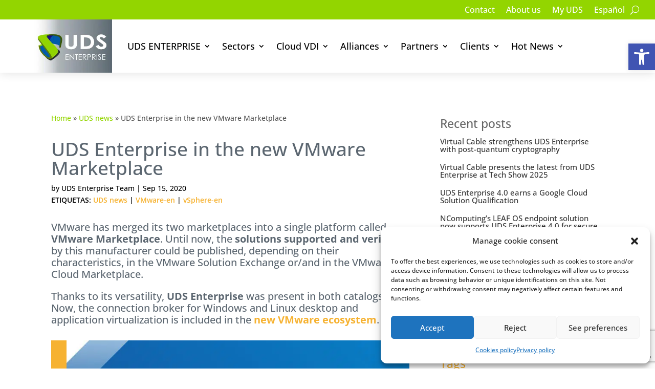

--- FILE ---
content_type: text/html; charset=UTF-8
request_url: https://udsenterprise.com/en/uds-enterprise-new-vmware-marketplace/
body_size: 40876
content:
<!DOCTYPE html>
<html lang="en-US">
<head>
	<meta charset="UTF-8" />
<meta http-equiv="X-UA-Compatible" content="IE=edge">
	<link rel="pingback" href="https://udsenterprise.com/xmlrpc.php" />

	<script type="text/javascript">
		document.documentElement.className = 'js';
	</script>
	
	<meta name='robots' content='index, follow, max-image-preview:large, max-snippet:-1, max-video-preview:-1' />
<link rel="alternate" hreflang="en" href="https://udsenterprise.com/en/uds-enterprise-new-vmware-marketplace/" />
<link rel="alternate" hreflang="es" href="https://udsenterprise.com/uds-enterprise-nuevo-vmware-marketplace/" />
<link rel="alternate" hreflang="x-default" href="https://udsenterprise.com/uds-enterprise-nuevo-vmware-marketplace/" />

	<!-- This site is optimized with the Yoast SEO Premium plugin v26.0 (Yoast SEO v26.0) - https://yoast.com/wordpress/plugins/seo/ -->
	<title>UDS Enterprise in the new VMware Marketplace</title>
<link data-wpr-hosted-gf-parameters="family=Open%20Sans%3A300italic%2C400italic%2C600italic%2C700italic%2C800italic%2C400%2C300%2C600%2C700%2C800%7COpen%20Sans%3A300%2Cregular%2C500%2C600%2C700%2C800%2C300italic%2Citalic%2C500italic%2C600italic%2C700italic%2C800italic&subset=latin%2Clatin-ext&display=swap" href="https://udsenterprise.com/wp-content/cache/fonts/1/google-fonts/css/1/8/0/a25d1433bc8c7de7d2f032d612ace.css" rel="stylesheet">
	<link rel="canonical" href="https://udsenterprise.com/en/uds-enterprise-new-vmware-marketplace/" />
	<meta property="og:locale" content="en_US" />
	<meta property="og:type" content="article" />
	<meta property="og:title" content="UDS Enterprise in the new VMware Marketplace" />
	<meta property="og:description" content="VMware has merged its two marketplaces into a single platform called VMware Marketplace. Until now, the solutions supported and verified by this manufacturer could be published, depending on their characteristics, in the VMware Solution Exchange or/and in the VMware Cloud Marketplace.Thanks to its versatility, UDS Enterprise was present in both catalogs. Now, the connection broker for Windows and Linux desktop and application virtualization is included in the new VMware ecosystem." />
	<meta property="og:site_name" content="UDS Enterprise" />
	<meta property="article:published_time" content="2020-09-15T12:12:07+00:00" />
	<meta property="article:modified_time" content="2023-09-21T12:20:33+00:00" />
	<meta property="og:image" content="https://udsenterprise.com/wp-content/uploads/2022/11/img-linea-blanca.gif" />
	<meta property="og:image:width" content="67" />
	<meta property="og:image:height" content="4" />
	<meta property="og:image:type" content="image/gif" />
	<meta name="author" content="UDS Enterprise Team" />
	<meta name="twitter:card" content="summary_large_image" />
	<meta name="twitter:image" content="https://udsenterprise.com/wp-content/uploads/2022/11/img-linea-blanca.gif" />
	<meta name="twitter:creator" content="@VirtualCable_" />
	<meta name="twitter:site" content="@VirtualCable_" />
	<meta name="twitter:label1" content="Written by" />
	<meta name="twitter:data1" content="UDS Enterprise Team" />
	<meta name="twitter:label2" content="Est. reading time" />
	<meta name="twitter:data2" content="1 minute" />
	<script type="application/ld+json" class="yoast-schema-graph">{"@context":"https://schema.org","@graph":[{"@type":["Article","BlogPosting"],"@id":"https://udsenterprise.com/en/uds-enterprise-new-vmware-marketplace/#article","isPartOf":{"@id":"https://udsenterprise.com/en/uds-enterprise-new-vmware-marketplace/"},"author":{"name":"UDS Enterprise Team","@id":"https://udsenterprise.com/en/#/schema/person/83f63ed09241332cf10f8f6e7bbdd920"},"headline":"UDS Enterprise in the new VMware Marketplace","datePublished":"2020-09-15T12:12:07+00:00","dateModified":"2023-09-21T12:20:33+00:00","mainEntityOfPage":{"@id":"https://udsenterprise.com/en/uds-enterprise-new-vmware-marketplace/"},"wordCount":240,"commentCount":0,"publisher":{"@id":"https://udsenterprise.com/en/#organization"},"image":{"@id":"https://udsenterprise.com/en/uds-enterprise-new-vmware-marketplace/#primaryimage"},"thumbnailUrl":"https://udsenterprise.com/wp-content/uploads/2023/07/uds-enterprise-new-vmware-marketplace.jpg","keywords":["UDS news","VMware-en","vSphere-en"],"articleSection":["UDS news","VMware-en","vSphere-en"],"inLanguage":"en-US","potentialAction":[{"@type":"CommentAction","name":"Comment","target":["https://udsenterprise.com/en/uds-enterprise-new-vmware-marketplace/#respond"]}],"copyrightYear":"2020","copyrightHolder":{"@id":"https://udsenterprise.com/#organization"}},{"@type":["WebPage","ItemPage"],"@id":"https://udsenterprise.com/en/uds-enterprise-new-vmware-marketplace/","url":"https://udsenterprise.com/en/uds-enterprise-new-vmware-marketplace/","name":"UDS Enterprise in the new VMware Marketplace","isPartOf":{"@id":"https://udsenterprise.com/en/#website"},"primaryImageOfPage":{"@id":"https://udsenterprise.com/en/uds-enterprise-new-vmware-marketplace/#primaryimage"},"image":{"@id":"https://udsenterprise.com/en/uds-enterprise-new-vmware-marketplace/#primaryimage"},"thumbnailUrl":"https://udsenterprise.com/wp-content/uploads/2023/07/uds-enterprise-new-vmware-marketplace.jpg","datePublished":"2020-09-15T12:12:07+00:00","dateModified":"2023-09-21T12:20:33+00:00","breadcrumb":{"@id":"https://udsenterprise.com/en/uds-enterprise-new-vmware-marketplace/#breadcrumb"},"inLanguage":"en-US","potentialAction":[{"@type":"ReadAction","target":["https://udsenterprise.com/en/uds-enterprise-new-vmware-marketplace/"]}]},{"@type":"ImageObject","inLanguage":"en-US","@id":"https://udsenterprise.com/en/uds-enterprise-new-vmware-marketplace/#primaryimage","url":"https://udsenterprise.com/wp-content/uploads/2023/07/uds-enterprise-new-vmware-marketplace.jpg","contentUrl":"https://udsenterprise.com/wp-content/uploads/2023/07/uds-enterprise-new-vmware-marketplace.jpg","width":800,"height":600},{"@type":"BreadcrumbList","@id":"https://udsenterprise.com/en/uds-enterprise-new-vmware-marketplace/#breadcrumb","itemListElement":[{"@type":"ListItem","position":1,"name":"Home","item":"https://udsenterprise.com/en/"},{"@type":"ListItem","position":2,"name":"UDS news","item":"https://udsenterprise.com/en/category/uds-news/"},{"@type":"ListItem","position":3,"name":"UDS Enterprise in the new VMware Marketplace"}]},{"@type":"WebSite","@id":"https://udsenterprise.com/en/#website","url":"https://udsenterprise.com/en/","name":"UDS Enterprise","description":"UDS Enterprise es una solución segura y flexible para virtualización de escritorios y acceso remoto, compatible con Windows, Linux y macOS.","publisher":{"@id":"https://udsenterprise.com/en/#organization"},"alternateName":"UDS Enterprise","potentialAction":[{"@type":"SearchAction","target":{"@type":"EntryPoint","urlTemplate":"https://udsenterprise.com/en/?s={search_term_string}"},"query-input":{"@type":"PropertyValueSpecification","valueRequired":true,"valueName":"search_term_string"}}],"inLanguage":"en-US"},{"@type":"Organization","@id":"https://udsenterprise.com/en/#organization","name":"UDS Enterprise","alternateName":"UDS Enterprise","url":"https://udsenterprise.com/en/","logo":{"@type":"ImageObject","inLanguage":"en-US","@id":"https://udsenterprise.com/en/#/schema/logo/image/","url":"https://udsenterprise.com/wp-content/uploads/2023/05/img-logotipo-top-00-udsenterprise.jpg","contentUrl":"https://udsenterprise.com/wp-content/uploads/2023/05/img-logotipo-top-00-udsenterprise.jpg","width":300,"height":202,"caption":"UDS Enterprise"},"image":{"@id":"https://udsenterprise.com/en/#/schema/logo/image/"},"sameAs":["https://x.com/VirtualCable_","https://es.linkedin.com/company/virtualcable","https://www.youtube.com/@UDSEnterprise"],"description":"Virtual Cable es una empresa española especializada en soluciones de virtualización del puesto de trabajo. Su producto estrella, UDS Enterprise, es un broker de conexiones multiplataforma que permite la administración y despliegue de escritorios virtuales Windows y Linux, la virtualización de aplicaciones y el acceso remoto a equipos físicos con sistemas operativos Windows, Linux y macOS"},{"@type":"Person","@id":"https://udsenterprise.com/en/#/schema/person/83f63ed09241332cf10f8f6e7bbdd920","name":"UDS Enterprise Team","image":{"@type":"ImageObject","inLanguage":"en-US","@id":"https://udsenterprise.com/en/#/schema/person/image/","url":"https://secure.gravatar.com/avatar/b415c61bc26d023da7c12ea873f9088732accd901f13dd03e6db59c6232a06a9?s=96&d=mm&r=g","contentUrl":"https://secure.gravatar.com/avatar/b415c61bc26d023da7c12ea873f9088732accd901f13dd03e6db59c6232a06a9?s=96&d=mm&r=g","caption":"UDS Enterprise Team"}}]}</script>
	<!-- / Yoast SEO Premium plugin. -->


<link rel='dns-prefetch' href='//static.addtoany.com' />
<link rel='dns-prefetch' href='//fonts.googleapis.com' />
<link href='https://fonts.gstatic.com' crossorigin rel='preconnect' />
<link rel="alternate" type="application/rss+xml" title="UDS Enterprise &raquo; Feed" href="https://udsenterprise.com/en/feed/" />
<link rel="alternate" type="application/rss+xml" title="UDS Enterprise &raquo; Comments Feed" href="https://udsenterprise.com/en/comments/feed/" />
<link rel="alternate" type="application/rss+xml" title="UDS Enterprise &raquo; UDS Enterprise in the new VMware Marketplace Comments Feed" href="https://udsenterprise.com/en/uds-enterprise-new-vmware-marketplace/feed/" />
<link rel="alternate" title="oEmbed (JSON)" type="application/json+oembed" href="https://udsenterprise.com/en/wp-json/oembed/1.0/embed?url=https%3A%2F%2Fudsenterprise.com%2Fen%2Fuds-enterprise-new-vmware-marketplace%2F" />
<link rel="alternate" title="oEmbed (XML)" type="text/xml+oembed" href="https://udsenterprise.com/en/wp-json/oembed/1.0/embed?url=https%3A%2F%2Fudsenterprise.com%2Fen%2Fuds-enterprise-new-vmware-marketplace%2F&#038;format=xml" />
<meta content="Divi Child v.1.0.0" name="generator"/><link rel='stylesheet' id='wp-block-library-css' href='https://udsenterprise.com/wp-includes/css/dist/block-library/style.min.css' type='text/css' media='all' />
<style id='wp-block-archives-inline-css' type='text/css'>
.wp-block-archives{box-sizing:border-box}.wp-block-archives-dropdown label{display:block}
/*# sourceURL=https://udsenterprise.com/wp-includes/blocks/archives/style.min.css */
</style>
<style id='wp-block-tag-cloud-inline-css' type='text/css'>
.wp-block-tag-cloud{box-sizing:border-box}.wp-block-tag-cloud.aligncenter{justify-content:center;text-align:center}.wp-block-tag-cloud a{display:inline-block;margin-right:5px}.wp-block-tag-cloud span{display:inline-block;margin-left:5px;text-decoration:none}:root :where(.wp-block-tag-cloud.is-style-outline){display:flex;flex-wrap:wrap;gap:1ch}:root :where(.wp-block-tag-cloud.is-style-outline a){border:1px solid;font-size:unset!important;margin-right:0;padding:1ch 2ch;text-decoration:none!important}
/*# sourceURL=https://udsenterprise.com/wp-includes/blocks/tag-cloud/style.min.css */
</style>
<style id='wp-block-group-inline-css' type='text/css'>
.wp-block-group{box-sizing:border-box}:where(.wp-block-group.wp-block-group-is-layout-constrained){position:relative}
/*# sourceURL=https://udsenterprise.com/wp-includes/blocks/group/style.min.css */
</style>
<style id='wp-block-group-theme-inline-css' type='text/css'>
:where(.wp-block-group.has-background){padding:1.25em 2.375em}
/*# sourceURL=https://udsenterprise.com/wp-includes/blocks/group/theme.min.css */
</style>
<style id='wp-block-separator-inline-css' type='text/css'>
@charset "UTF-8";.wp-block-separator{border:none;border-top:2px solid}:root :where(.wp-block-separator.is-style-dots){height:auto;line-height:1;text-align:center}:root :where(.wp-block-separator.is-style-dots):before{color:currentColor;content:"···";font-family:serif;font-size:1.5em;letter-spacing:2em;padding-left:2em}.wp-block-separator.is-style-dots{background:none!important;border:none!important}
/*# sourceURL=https://udsenterprise.com/wp-includes/blocks/separator/style.min.css */
</style>
<style id='wp-block-separator-theme-inline-css' type='text/css'>
.wp-block-separator.has-css-opacity{opacity:.4}.wp-block-separator{border:none;border-bottom:2px solid;margin-left:auto;margin-right:auto}.wp-block-separator.has-alpha-channel-opacity{opacity:1}.wp-block-separator:not(.is-style-wide):not(.is-style-dots){width:100px}.wp-block-separator.has-background:not(.is-style-dots){border-bottom:none;height:1px}.wp-block-separator.has-background:not(.is-style-wide):not(.is-style-dots){height:2px}
/*# sourceURL=https://udsenterprise.com/wp-includes/blocks/separator/theme.min.css */
</style>
<style id='global-styles-inline-css' type='text/css'>
:root{--wp--preset--aspect-ratio--square: 1;--wp--preset--aspect-ratio--4-3: 4/3;--wp--preset--aspect-ratio--3-4: 3/4;--wp--preset--aspect-ratio--3-2: 3/2;--wp--preset--aspect-ratio--2-3: 2/3;--wp--preset--aspect-ratio--16-9: 16/9;--wp--preset--aspect-ratio--9-16: 9/16;--wp--preset--color--black: #000000;--wp--preset--color--cyan-bluish-gray: #abb8c3;--wp--preset--color--white: #ffffff;--wp--preset--color--pale-pink: #f78da7;--wp--preset--color--vivid-red: #cf2e2e;--wp--preset--color--luminous-vivid-orange: #ff6900;--wp--preset--color--luminous-vivid-amber: #fcb900;--wp--preset--color--light-green-cyan: #7bdcb5;--wp--preset--color--vivid-green-cyan: #00d084;--wp--preset--color--pale-cyan-blue: #8ed1fc;--wp--preset--color--vivid-cyan-blue: #0693e3;--wp--preset--color--vivid-purple: #9b51e0;--wp--preset--gradient--vivid-cyan-blue-to-vivid-purple: linear-gradient(135deg,rgb(6,147,227) 0%,rgb(155,81,224) 100%);--wp--preset--gradient--light-green-cyan-to-vivid-green-cyan: linear-gradient(135deg,rgb(122,220,180) 0%,rgb(0,208,130) 100%);--wp--preset--gradient--luminous-vivid-amber-to-luminous-vivid-orange: linear-gradient(135deg,rgb(252,185,0) 0%,rgb(255,105,0) 100%);--wp--preset--gradient--luminous-vivid-orange-to-vivid-red: linear-gradient(135deg,rgb(255,105,0) 0%,rgb(207,46,46) 100%);--wp--preset--gradient--very-light-gray-to-cyan-bluish-gray: linear-gradient(135deg,rgb(238,238,238) 0%,rgb(169,184,195) 100%);--wp--preset--gradient--cool-to-warm-spectrum: linear-gradient(135deg,rgb(74,234,220) 0%,rgb(151,120,209) 20%,rgb(207,42,186) 40%,rgb(238,44,130) 60%,rgb(251,105,98) 80%,rgb(254,248,76) 100%);--wp--preset--gradient--blush-light-purple: linear-gradient(135deg,rgb(255,206,236) 0%,rgb(152,150,240) 100%);--wp--preset--gradient--blush-bordeaux: linear-gradient(135deg,rgb(254,205,165) 0%,rgb(254,45,45) 50%,rgb(107,0,62) 100%);--wp--preset--gradient--luminous-dusk: linear-gradient(135deg,rgb(255,203,112) 0%,rgb(199,81,192) 50%,rgb(65,88,208) 100%);--wp--preset--gradient--pale-ocean: linear-gradient(135deg,rgb(255,245,203) 0%,rgb(182,227,212) 50%,rgb(51,167,181) 100%);--wp--preset--gradient--electric-grass: linear-gradient(135deg,rgb(202,248,128) 0%,rgb(113,206,126) 100%);--wp--preset--gradient--midnight: linear-gradient(135deg,rgb(2,3,129) 0%,rgb(40,116,252) 100%);--wp--preset--font-size--small: 13px;--wp--preset--font-size--medium: 20px;--wp--preset--font-size--large: 36px;--wp--preset--font-size--x-large: 42px;--wp--preset--spacing--20: 0.44rem;--wp--preset--spacing--30: 0.67rem;--wp--preset--spacing--40: 1rem;--wp--preset--spacing--50: 1.5rem;--wp--preset--spacing--60: 2.25rem;--wp--preset--spacing--70: 3.38rem;--wp--preset--spacing--80: 5.06rem;--wp--preset--shadow--natural: 6px 6px 9px rgba(0, 0, 0, 0.2);--wp--preset--shadow--deep: 12px 12px 50px rgba(0, 0, 0, 0.4);--wp--preset--shadow--sharp: 6px 6px 0px rgba(0, 0, 0, 0.2);--wp--preset--shadow--outlined: 6px 6px 0px -3px rgb(255, 255, 255), 6px 6px rgb(0, 0, 0);--wp--preset--shadow--crisp: 6px 6px 0px rgb(0, 0, 0);}:root { --wp--style--global--content-size: 823px;--wp--style--global--wide-size: 1080px; }:where(body) { margin: 0; }.wp-site-blocks > .alignleft { float: left; margin-right: 2em; }.wp-site-blocks > .alignright { float: right; margin-left: 2em; }.wp-site-blocks > .aligncenter { justify-content: center; margin-left: auto; margin-right: auto; }:where(.is-layout-flex){gap: 0.5em;}:where(.is-layout-grid){gap: 0.5em;}.is-layout-flow > .alignleft{float: left;margin-inline-start: 0;margin-inline-end: 2em;}.is-layout-flow > .alignright{float: right;margin-inline-start: 2em;margin-inline-end: 0;}.is-layout-flow > .aligncenter{margin-left: auto !important;margin-right: auto !important;}.is-layout-constrained > .alignleft{float: left;margin-inline-start: 0;margin-inline-end: 2em;}.is-layout-constrained > .alignright{float: right;margin-inline-start: 2em;margin-inline-end: 0;}.is-layout-constrained > .aligncenter{margin-left: auto !important;margin-right: auto !important;}.is-layout-constrained > :where(:not(.alignleft):not(.alignright):not(.alignfull)){max-width: var(--wp--style--global--content-size);margin-left: auto !important;margin-right: auto !important;}.is-layout-constrained > .alignwide{max-width: var(--wp--style--global--wide-size);}body .is-layout-flex{display: flex;}.is-layout-flex{flex-wrap: wrap;align-items: center;}.is-layout-flex > :is(*, div){margin: 0;}body .is-layout-grid{display: grid;}.is-layout-grid > :is(*, div){margin: 0;}body{padding-top: 0px;padding-right: 0px;padding-bottom: 0px;padding-left: 0px;}:root :where(.wp-element-button, .wp-block-button__link){background-color: #32373c;border-width: 0;color: #fff;font-family: inherit;font-size: inherit;font-style: inherit;font-weight: inherit;letter-spacing: inherit;line-height: inherit;padding-top: calc(0.667em + 2px);padding-right: calc(1.333em + 2px);padding-bottom: calc(0.667em + 2px);padding-left: calc(1.333em + 2px);text-decoration: none;text-transform: inherit;}.has-black-color{color: var(--wp--preset--color--black) !important;}.has-cyan-bluish-gray-color{color: var(--wp--preset--color--cyan-bluish-gray) !important;}.has-white-color{color: var(--wp--preset--color--white) !important;}.has-pale-pink-color{color: var(--wp--preset--color--pale-pink) !important;}.has-vivid-red-color{color: var(--wp--preset--color--vivid-red) !important;}.has-luminous-vivid-orange-color{color: var(--wp--preset--color--luminous-vivid-orange) !important;}.has-luminous-vivid-amber-color{color: var(--wp--preset--color--luminous-vivid-amber) !important;}.has-light-green-cyan-color{color: var(--wp--preset--color--light-green-cyan) !important;}.has-vivid-green-cyan-color{color: var(--wp--preset--color--vivid-green-cyan) !important;}.has-pale-cyan-blue-color{color: var(--wp--preset--color--pale-cyan-blue) !important;}.has-vivid-cyan-blue-color{color: var(--wp--preset--color--vivid-cyan-blue) !important;}.has-vivid-purple-color{color: var(--wp--preset--color--vivid-purple) !important;}.has-black-background-color{background-color: var(--wp--preset--color--black) !important;}.has-cyan-bluish-gray-background-color{background-color: var(--wp--preset--color--cyan-bluish-gray) !important;}.has-white-background-color{background-color: var(--wp--preset--color--white) !important;}.has-pale-pink-background-color{background-color: var(--wp--preset--color--pale-pink) !important;}.has-vivid-red-background-color{background-color: var(--wp--preset--color--vivid-red) !important;}.has-luminous-vivid-orange-background-color{background-color: var(--wp--preset--color--luminous-vivid-orange) !important;}.has-luminous-vivid-amber-background-color{background-color: var(--wp--preset--color--luminous-vivid-amber) !important;}.has-light-green-cyan-background-color{background-color: var(--wp--preset--color--light-green-cyan) !important;}.has-vivid-green-cyan-background-color{background-color: var(--wp--preset--color--vivid-green-cyan) !important;}.has-pale-cyan-blue-background-color{background-color: var(--wp--preset--color--pale-cyan-blue) !important;}.has-vivid-cyan-blue-background-color{background-color: var(--wp--preset--color--vivid-cyan-blue) !important;}.has-vivid-purple-background-color{background-color: var(--wp--preset--color--vivid-purple) !important;}.has-black-border-color{border-color: var(--wp--preset--color--black) !important;}.has-cyan-bluish-gray-border-color{border-color: var(--wp--preset--color--cyan-bluish-gray) !important;}.has-white-border-color{border-color: var(--wp--preset--color--white) !important;}.has-pale-pink-border-color{border-color: var(--wp--preset--color--pale-pink) !important;}.has-vivid-red-border-color{border-color: var(--wp--preset--color--vivid-red) !important;}.has-luminous-vivid-orange-border-color{border-color: var(--wp--preset--color--luminous-vivid-orange) !important;}.has-luminous-vivid-amber-border-color{border-color: var(--wp--preset--color--luminous-vivid-amber) !important;}.has-light-green-cyan-border-color{border-color: var(--wp--preset--color--light-green-cyan) !important;}.has-vivid-green-cyan-border-color{border-color: var(--wp--preset--color--vivid-green-cyan) !important;}.has-pale-cyan-blue-border-color{border-color: var(--wp--preset--color--pale-cyan-blue) !important;}.has-vivid-cyan-blue-border-color{border-color: var(--wp--preset--color--vivid-cyan-blue) !important;}.has-vivid-purple-border-color{border-color: var(--wp--preset--color--vivid-purple) !important;}.has-vivid-cyan-blue-to-vivid-purple-gradient-background{background: var(--wp--preset--gradient--vivid-cyan-blue-to-vivid-purple) !important;}.has-light-green-cyan-to-vivid-green-cyan-gradient-background{background: var(--wp--preset--gradient--light-green-cyan-to-vivid-green-cyan) !important;}.has-luminous-vivid-amber-to-luminous-vivid-orange-gradient-background{background: var(--wp--preset--gradient--luminous-vivid-amber-to-luminous-vivid-orange) !important;}.has-luminous-vivid-orange-to-vivid-red-gradient-background{background: var(--wp--preset--gradient--luminous-vivid-orange-to-vivid-red) !important;}.has-very-light-gray-to-cyan-bluish-gray-gradient-background{background: var(--wp--preset--gradient--very-light-gray-to-cyan-bluish-gray) !important;}.has-cool-to-warm-spectrum-gradient-background{background: var(--wp--preset--gradient--cool-to-warm-spectrum) !important;}.has-blush-light-purple-gradient-background{background: var(--wp--preset--gradient--blush-light-purple) !important;}.has-blush-bordeaux-gradient-background{background: var(--wp--preset--gradient--blush-bordeaux) !important;}.has-luminous-dusk-gradient-background{background: var(--wp--preset--gradient--luminous-dusk) !important;}.has-pale-ocean-gradient-background{background: var(--wp--preset--gradient--pale-ocean) !important;}.has-electric-grass-gradient-background{background: var(--wp--preset--gradient--electric-grass) !important;}.has-midnight-gradient-background{background: var(--wp--preset--gradient--midnight) !important;}.has-small-font-size{font-size: var(--wp--preset--font-size--small) !important;}.has-medium-font-size{font-size: var(--wp--preset--font-size--medium) !important;}.has-large-font-size{font-size: var(--wp--preset--font-size--large) !important;}.has-x-large-font-size{font-size: var(--wp--preset--font-size--x-large) !important;}
/*# sourceURL=global-styles-inline-css */
</style>

<link data-minify="1" rel='stylesheet' id='wpdm-fonticon-css' href='https://udsenterprise.com/wp-content/cache/min/1/wp-content/plugins/download-manager/assets/wpdm-iconfont/css/wpdm-icons.css?ver=1767611409' type='text/css' media='all' />
<link rel='stylesheet' id='wpdm-front-css' href='https://udsenterprise.com/wp-content/plugins/download-manager/assets/css/front.min.css' type='text/css' media='all' />
<link rel='stylesheet' id='wpml-menu-item-0-css' href='https://udsenterprise.com/wp-content/plugins/sitepress-multilingual-cms/templates/language-switchers/menu-item/style.min.css' type='text/css' media='all' />
<link data-minify="1" rel='stylesheet' id='mc4wp-form-themes-css' href='https://udsenterprise.com/wp-content/cache/min/1/wp-content/plugins/mailchimp-for-wp/assets/css/form-themes.css?ver=1767611409' type='text/css' media='all' />
<link rel='stylesheet' id='cmplz-general-css' href='https://udsenterprise.com/wp-content/plugins/complianz-gdpr/assets/css/cookieblocker.min.css' type='text/css' media='all' />
<link rel='stylesheet' id='pojo-a11y-css' href='https://udsenterprise.com/wp-content/plugins/pojo-accessibility/modules/legacy/assets/css/style.min.css' type='text/css' media='all' />

<link rel='stylesheet' id='divi-machine-styles-css' href='https://udsenterprise.com/wp-content/plugins/divi-machine/styles/style.min.css' type='text/css' media='all' />
<link rel='stylesheet' id='divi-mega-menu-styles-css' href='https://udsenterprise.com/wp-content/plugins/divi-mega-menu/styles/style.min.css' type='text/css' media='all' />

<link data-minify="1" rel='stylesheet' id='wp-pagenavi-css' href='https://udsenterprise.com/wp-content/cache/min/1/wp-content/plugins/wp-pagenavi/pagenavi-css.css?ver=1767611409' type='text/css' media='all' />
<link rel='stylesheet' id='divi-ajax-filter-styles-css' href='https://udsenterprise.com/wp-content/plugins/divi-machine/includes/modules/divi-ajax-filter/styles/style.min.css' type='text/css' media='all' />
<link rel='stylesheet' id='addtoany-css' href='https://udsenterprise.com/wp-content/plugins/add-to-any/addtoany.min.css' type='text/css' media='all' />
<link rel='stylesheet' id='dmach-carousel-css-css' href='https://udsenterprise.com/wp-content/plugins/divi-machine/css/carousel.min.css' type='text/css' media='all' />
<link data-minify="1" rel='stylesheet' id='divi-style-parent-css' href='https://udsenterprise.com/wp-content/cache/min/1/wp-content/themes/Divi/style-static.min.css?ver=1767611410' type='text/css' media='all' />
<link rel='stylesheet' id='divi-mega-menu-custom-css-css' href='https://udsenterprise.com/wp-content/plugins/divi-mega-menu/styles/divi-mega-menu-custom.min.css' type='text/css' media='all' />
<style id='divi-mega-menu-custom-css-inline-css' type='text/css'>
#submenu_actualidad.de-mega-menu {width: 100vw !important;max-width: 100vw !important;left: 0 !important;right: 0 !important;}#submenu_actualidad.de-mega-menu {-webkit-animation-name: fadeBottom;-moz-animation-name: fadeBottom;-ms-animation-name: fadeBottom;-o-animation-name: fadeBottom;animation-name: fadeBottom;max-width: 1080px;margin-top: 0px;margin-left: 0px;}#submenu_actualidad.de-mega-menu .dmm-dropdown-ul li .sub-menu {width: 1080px;right: -1080px;}.rtl#submenu_actualidad.de-mega-menu .dmm-dropdown-ul li .sub-menu {right: auto !important;}.et_pb_fullwidth_menu--with-logo .et_pb_menu__menu>nav>ul>li.submenu_actualidad>a, .et_pb_menu--with-logo .et_pb_menu__menu>nav>ul>li.submenu_actualidad>a,.submenu_actualidad a{padding-right: 20px;}@media all and (max-width: 980px) {#submenu_actualidad.de-mega-menu {margin-top: 0px;}.mm-overlay.active {opacity: 0 !important;}#submenu_actualidad.de-mega-menu {animation-duration: 0.6s;margin-left: 0px !important;}}
#submenu-partners.de-mega-menu {width: 100vw !important;max-width: 100vw !important;left: 0 !important;right: 0 !important;}#submenu-partners.de-mega-menu {-webkit-animation-name: fadeBottom;-moz-animation-name: fadeBottom;-ms-animation-name: fadeBottom;-o-animation-name: fadeBottom;animation-name: fadeBottom;max-width: 1080px;margin-top: 0px;margin-left: 0px;}#submenu-partners.de-mega-menu .dmm-dropdown-ul li .sub-menu {width: 1080px;right: -1080px;}.rtl#submenu-partners.de-mega-menu .dmm-dropdown-ul li .sub-menu {right: auto !important;}.et_pb_fullwidth_menu--with-logo .et_pb_menu__menu>nav>ul>li.submenu-partners>a, .et_pb_menu--with-logo .et_pb_menu__menu>nav>ul>li.submenu-partners>a,.submenu-partners a{padding-right: 20px;}@media all and (max-width: 980px) {#submenu-partners.de-mega-menu {margin-top: 0px;}.mm-overlay.active {opacity: 0 !important;}#submenu-partners.de-mega-menu {animation-duration: 0.6s;margin-left: 0px !important;}}
#submenu-alianzas.de-mega-menu {width: 100vw !important;max-width: 100vw !important;left: 0 !important;right: 0 !important;}#submenu-alianzas.de-mega-menu {-webkit-animation-name: fadeBottom;-moz-animation-name: fadeBottom;-ms-animation-name: fadeBottom;-o-animation-name: fadeBottom;animation-name: fadeBottom;max-width: 1080px;margin-top: 0px;margin-left: 0px;}#submenu-alianzas.de-mega-menu .dmm-dropdown-ul li .sub-menu {width: 1080px;right: -1080px;}.rtl#submenu-alianzas.de-mega-menu .dmm-dropdown-ul li .sub-menu {right: auto !important;}.et_pb_fullwidth_menu--with-logo .et_pb_menu__menu>nav>ul>li.submenu-alianzas>a, .et_pb_menu--with-logo .et_pb_menu__menu>nav>ul>li.submenu-alianzas>a,.submenu-alianzas a{padding-right: 20px;}@media all and (max-width: 980px) {#submenu-alianzas.de-mega-menu {margin-top: 0px;}.mm-overlay.active {opacity: 0 !important;}#submenu-alianzas.de-mega-menu {animation-duration: 0.6s;margin-left: 0px !important;}}
#submenu-clientes.de-mega-menu {width: 100vw !important;max-width: 100vw !important;left: 0 !important;right: 0 !important;}#submenu-clientes.de-mega-menu {-webkit-animation-name: fadeBottom;-moz-animation-name: fadeBottom;-ms-animation-name: fadeBottom;-o-animation-name: fadeBottom;animation-name: fadeBottom;max-width: 1080px;margin-top: 0px;margin-left: 0px;}#submenu-clientes.de-mega-menu .dmm-dropdown-ul li .sub-menu {width: 1080px;right: -1080px;}.rtl#submenu-clientes.de-mega-menu .dmm-dropdown-ul li .sub-menu {right: auto !important;}.et_pb_fullwidth_menu--with-logo .et_pb_menu__menu>nav>ul>li.submenu-clientes>a, .et_pb_menu--with-logo .et_pb_menu__menu>nav>ul>li.submenu-clientes>a,.submenu-clientes a{padding-right: 20px;}@media all and (max-width: 980px) {#submenu-clientes.de-mega-menu {margin-top: 0px;}.mm-overlay.active {opacity: 0 !important;}#submenu-clientes.de-mega-menu {animation-duration: 0.6s;margin-left: 0px !important;}}
#submenu_cloud.de-mega-menu {width: 100vw !important;max-width: 100vw !important;left: 0 !important;right: 0 !important;}#submenu_cloud.de-mega-menu {-webkit-animation-name: fadeBottom;-moz-animation-name: fadeBottom;-ms-animation-name: fadeBottom;-o-animation-name: fadeBottom;animation-name: fadeBottom;max-width: 1080px;margin-top: 0px;margin-left: 0px;}#submenu_cloud.de-mega-menu .dmm-dropdown-ul li .sub-menu {width: 1080px;right: -1080px;}.rtl#submenu_cloud.de-mega-menu .dmm-dropdown-ul li .sub-menu {right: auto !important;}.et_pb_fullwidth_menu--with-logo .et_pb_menu__menu>nav>ul>li.submenu_cloud>a, .et_pb_menu--with-logo .et_pb_menu__menu>nav>ul>li.submenu_cloud>a,.submenu_cloud a{padding-right: 20px;}@media all and (max-width: 980px) {#submenu_cloud.de-mega-menu {margin-top: 0px;}.mm-overlay.active {opacity: 0 !important;}#submenu_cloud.de-mega-menu {animation-duration: 0.6s;margin-left: 0px !important;}}
#submenu_uds.de-mega-menu {width: 100vw !important;max-width: 100vw !important;left: 0 !important;right: 0 !important;}#submenu_uds.de-mega-menu {-webkit-animation-name: fadeBottom;-moz-animation-name: fadeBottom;-ms-animation-name: fadeBottom;-o-animation-name: fadeBottom;animation-name: fadeBottom;max-width: 1080px;margin-top: 0px;margin-left: 0px;}#submenu_uds.de-mega-menu .dmm-dropdown-ul li .sub-menu {width: 1080px;right: -1080px;}.rtl#submenu_uds.de-mega-menu .dmm-dropdown-ul li .sub-menu {right: auto !important;}.et_pb_fullwidth_menu--with-logo .et_pb_menu__menu>nav>ul>li.submenu_uds>a, .et_pb_menu--with-logo .et_pb_menu__menu>nav>ul>li.submenu_uds>a,.submenu_uds a{padding-right: 20px;}@media all and (max-width: 980px) {#submenu_uds.de-mega-menu {margin-top: 0px;}.mm-overlay.active {opacity: 0 !important;}#submenu_uds.de-mega-menu {animation-duration: 0.6s;margin-left: 0px !important;}}
#submenu_sectores.de-mega-menu {width: 100vw !important;max-width: 100vw !important;left: 0 !important;right: 0 !important;}#submenu_sectores.de-mega-menu {-webkit-animation-name: fadeBottom;-moz-animation-name: fadeBottom;-ms-animation-name: fadeBottom;-o-animation-name: fadeBottom;animation-name: fadeBottom;max-width: 1080px;margin-top: 0px;margin-left: 0px;}#submenu_sectores.de-mega-menu .dmm-dropdown-ul li .sub-menu {width: 1080px;right: -1080px;}.rtl#submenu_sectores.de-mega-menu .dmm-dropdown-ul li .sub-menu {right: auto !important;}.et_pb_fullwidth_menu--with-logo .et_pb_menu__menu>nav>ul>li.submenu_sectores>a, .et_pb_menu--with-logo .et_pb_menu__menu>nav>ul>li.submenu_sectores>a,.submenu_sectores a{padding-right: 20px;}@media all and (max-width: 980px) {#submenu_sectores.de-mega-menu {margin-top: 0px;}.mm-overlay.active {opacity: 0 !important;}#submenu_sectores.de-mega-menu {animation-duration: 0.6s;margin-left: 0px !important;}}
.remove-before:before {display: none !important;}.mm-overlay {opacity: 0;position: fixed;width: 100vw;height: 100vh;top: 0;background-color: rgba(0,0,0,0.65);z-index: -1;left: 0;}.de-mega-menu {width: 80%;max-width: 1080px;margin: 0 auto;z-index: 99999999999;display: none;top: 93px;-webkit-animation-timing-function: ease-in-out;-moz-animation-timing-function: ease-in-out;-ms-animation-timing-function: ease-in-out;-o-animation-timing-function: ease-in-out;animation-timing-function: ease-in-out;position: absolute;}.de-mega-menu.fixed {top: 53px;}@media all and (max-width: 980px) {.de-mega-menu .et_pb_column .dmm-dropdown-ul .menu-item-has-children>a:after {display: block !important;}#page-container #et-main-area .de-mega-menu .dmm-dropdown-ul li .sub-menu,#page-container #et-main-area .de-mega-menu .dmm-dropdown-ul li .sub-menu .menu-item-has-children {width: 100% !important;max-width: 100% !important;left: 0 !important;right: auto !important;top: 54px;}#page-container #et-main-area .de-mega-menu .dmm-dropdown-ul li .sub-menu .menu-item-has-children {top: 0 !important}.dmm-dropdown-ul li.active>.sub-menu {opacity: 1 !important;visibility: visible !important;display: block !important;}.de-mega-menu {margin-top:0px; padding-top:0px;}.de-mega-menu .et_pb_section, .de-mega-menu .et_pb_row {width: 100%; max-width: 100%;}}@media all and (min-width: 981px) {#top-menu .dmm-dropdown-ul li:hover>.sub-menu,.dmm-dropdown-ul li:hover>.sub-menu {opacity: 1 !important;visibility: visible !important;display: block !important;}.dmm-dropdown-ul li:hover>.sub-menu li.dmm-overlay:hover>.sub-menu {opacity: 0;visibility: hidden}}@media all and (max-width: 980px) {.de-mega-menu-container {display: none !important;}}@media all and (min-width: 981px) {header .menu-item.mega-menu .sub-menu {display: none;}} 
/*# sourceURL=divi-mega-menu-custom-css-inline-css */
</style>
<link rel='stylesheet' id='divi-style-css' href='https://udsenterprise.com/wp-content/themes/Divi-child/style.css' type='text/css' media='all' />
<script type="text/javascript" id="wpml-cookie-js-extra">
/* <![CDATA[ */
var wpml_cookies = {"wp-wpml_current_language":{"value":"en","expires":1,"path":"/"}};
var wpml_cookies = {"wp-wpml_current_language":{"value":"en","expires":1,"path":"/"}};
//# sourceURL=wpml-cookie-js-extra
/* ]]> */
</script>
<script data-minify="1" type="text/javascript" src="https://udsenterprise.com/wp-content/cache/min/1/wp-content/plugins/sitepress-multilingual-cms/res/js/cookies/language-cookie.js?ver=1767611410" id="wpml-cookie-js" defer="defer" data-wp-strategy="defer"></script>
<script type="text/javascript" id="addtoany-core-js-before">
/* <![CDATA[ */
window.a2a_config=window.a2a_config||{};a2a_config.callbacks=[];a2a_config.overlays=[];a2a_config.templates={};

//# sourceURL=addtoany-core-js-before
/* ]]> */
</script>
<script type="text/javascript" defer src="https://static.addtoany.com/menu/page.js" id="addtoany-core-js"></script>
<script type="text/javascript" src="https://udsenterprise.com/wp-includes/js/jquery/jquery.min.js" id="jquery-core-js"></script>
<script type="text/javascript" src="https://udsenterprise.com/wp-includes/js/jquery/jquery-migrate.min.js" id="jquery-migrate-js" data-rocket-defer defer></script>
<script type="text/javascript" defer src="https://udsenterprise.com/wp-content/plugins/add-to-any/addtoany.min.js" id="addtoany-jquery-js"></script>
<script type="text/javascript" src="https://udsenterprise.com/wp-content/plugins/divi-machine/includes/modules/divi-ajax-filter/js/masonry.min.js" id="divi-filter-masonry-js-js" data-rocket-defer defer></script>
<script type="text/javascript" src="https://udsenterprise.com/wp-content/plugins/download-manager/assets/js/wpdm.min.js" id="wpdm-frontend-js-js" data-rocket-defer defer></script>
<script type="text/javascript" id="wpdm-frontjs-js-extra">
/* <![CDATA[ */
var wpdm_url = {"home":"https://udsenterprise.com/en/","site":"https://udsenterprise.com/","ajax":"https://udsenterprise.com/wp-admin/admin-ajax.php"};
var wpdm_js = {"spinner":"\u003Ci class=\"wpdm-icon wpdm-sun wpdm-spin\"\u003E\u003C/i\u003E","client_id":"90bf0fc4c6daa194c9e1e508eb015bf1"};
var wpdm_strings = {"pass_var":"Password Verified!","pass_var_q":"Please click following button to start download.","start_dl":"Start Download"};
//# sourceURL=wpdm-frontjs-js-extra
/* ]]> */
</script>
<script type="text/javascript" src="https://udsenterprise.com/wp-content/plugins/download-manager/assets/js/front.min.js" id="wpdm-frontjs-js" data-rocket-defer defer></script>
<script type="text/javascript" id="divi-filter-loadmore-js-js-extra">
/* <![CDATA[ */
var loadmore_ajax_object = {"ajax_url":"https://udsenterprise.com/wp-admin/admin-ajax.php","security":"0e5081aadd"};
//# sourceURL=divi-filter-loadmore-js-js-extra
/* ]]> */
</script>
<script type="text/javascript" src="https://udsenterprise.com/wp-content/plugins/divi-machine/includes/modules/divi-ajax-filter/includes/modules/MachineLoop/../../../js/divi-filter-loadmore.min.js" id="divi-filter-loadmore-js-js" data-rocket-defer defer></script>
<link rel="https://api.w.org/" href="https://udsenterprise.com/en/wp-json/" /><link rel="alternate" title="JSON" type="application/json" href="https://udsenterprise.com/en/wp-json/wp/v2/posts/25502" /><link rel="EditURI" type="application/rsd+xml" title="RSD" href="https://udsenterprise.com/xmlrpc.php?rsd" />
<link rel='shortlink' href='https://udsenterprise.com/en/?p=25502' />
<meta name="generator" content="WPML ver:4.7.6 stt:1,2;" />
<script>
jQuery(document).ready(function(i){const c=window.navigator.userAgent;function t(c){i(".et_pb_de_mach_archive_loop").each(function(t,s){var e,n,o,d=i(this).find(".dmach-grid-item"),h=(e=i(".dmach-grid-sizes"),n=c,o=void 0,i(e.attr("class").split(" ")).each(function(){this.indexOf(n)>-1&&(o=this)}),o).replace(c,""),a=1,r=1;i(d).each(function(i,c){a++});var l=Math.ceil(a/h),m=l*h;i(d).each(function(c,t){var s=(r-1)%h+1,e=Math.ceil(r*l/m);i(this).closest(".grid-posts").find(".dmach-grid-item:nth-child("+r+")").css("-ms-grid-row",""+e),i(this).closest(".grid-posts").find(".dmach-grid-item:nth-child("+r+")").css("-ms-grid-column",""+s),r++})})}/MSIE|Trident/.test(c)&&i(window).on("resize",function(){i(window).width()>=981?(col_size="col-desk-",t(col_size)):(col_size="col-mob-",t(col_size))})});
</script>

<style>
.col-desk-1>:not(.no-results-layout){display:-ms-grid;-ms-grid-columns:1fr}.col-desk-2>:not(.no-results-layout){display:-ms-grid;-ms-grid-columns:1fr 1fr}.col-desk-3>:not(.no-results-layout){display:-ms-grid;-ms-grid-columns:1fr 1fr 1fr}.col-desk-4>:not(.no-results-layout){display:-ms-grid;-ms-grid-columns:1fr 1fr 1fr 1fr}.col-desk-5>:not(.no-results-layout){display:-ms-grid;-ms-grid-columns:1fr 1fr 1fr 1fr 1fr}.col-desk-6>:not(.no-results-layout){display:-ms-grid;-ms-grid-columns:1fr 1fr 1fr 1fr 1fr 1fr}@media(max-width:980px){body .col-mob-1>:not(.no-results-layout){display:-ms-grid;-ms-grid-columns:1fr}body .col-mob-2>:not(.no-results-layout){display:-ms-grid;-ms-grid-columns:1fr 1fr}}@media screen and (-ms-high-contrast:active),(-ms-high-contrast:none){.et_pb_gutters4 .dmach-grid-sizes>:not(.no-results-layout)>div{margin-left:8%!important;margin-right:8%!important}.et_pb_gutters3 .dmach-grid-sizes>:not(.no-results-layout)>div{margin-left:5.5%!important;margin-right:5.5%!important}.et_pb_gutters2 .dmach-grid-sizes>:not(.no-results-layout)>div{margin-left:3%!important;margin-right:3%!important}.et_pb_gutters1 .dmach-grid-sizes>:not(.no-results-layout)>div{margin-left:0!important;margin-right:0!important}}
</style>

			<style>.cmplz-hidden {
					display: none !important;
				}</style><style type="text/css">
#pojo-a11y-toolbar .pojo-a11y-toolbar-toggle a{ background-color: #4054b2;	color: #ffffff;}
#pojo-a11y-toolbar .pojo-a11y-toolbar-overlay, #pojo-a11y-toolbar .pojo-a11y-toolbar-overlay ul.pojo-a11y-toolbar-items.pojo-a11y-links{ border-color: #4054b2;}
body.pojo-a11y-focusable a:focus{ outline-style: solid !important;	outline-width: 1px !important;	outline-color: #FF0000 !important;}
#pojo-a11y-toolbar{ top: 85px !important;}
#pojo-a11y-toolbar .pojo-a11y-toolbar-overlay{ background-color: #ffffff;}
#pojo-a11y-toolbar .pojo-a11y-toolbar-overlay ul.pojo-a11y-toolbar-items li.pojo-a11y-toolbar-item a, #pojo-a11y-toolbar .pojo-a11y-toolbar-overlay p.pojo-a11y-toolbar-title{ color: #333333;}
#pojo-a11y-toolbar .pojo-a11y-toolbar-overlay ul.pojo-a11y-toolbar-items li.pojo-a11y-toolbar-item a.active{ background-color: #4054b2;	color: #ffffff;}
@media (max-width: 767px) { #pojo-a11y-toolbar { top: 350px !important; } }</style><meta name="viewport" content="width=device-width, initial-scale=1" /><meta name="google-site-verification" content="PNkFQTQ_Ec4z0Gu1sO0YgXfVn1-mXLUTUESCJcG0zq4">
<script id="mcjs">!function(c,h,i,m,p){m=c.createElement(h),p=c.getElementsByTagName(h)[0],m.async=1,m.src=i,p.parentNode.insertBefore(m,p)}(document,"script","https://chimpstatic.com/mcjs-connected/js/users/532df4dea2356968aeba37d72/fe4bade5ae3cb88c437b0f510.js");</script>
<script type="text/javascript">
var elm=document.getElementsByTagName("html")[0];
elm.style.display="none";
document.addEventListener("DOMContentLoaded",function(event) {elm.style.display="block"; });
</script>
<link data-minify="1" rel="stylesheet" href="https://udsenterprise.com/wp-content/cache/min/1/ajax/libs/font-awesome/6.4.2/css/all.min.css?ver=1767611410" crossorigin="anonymous" referrerpolicy="no-referrer">
<script>
 jQuery(document).ready(function(){
    jQuery('.et-social-twitter a').prop('title', 'Follow on X');
 });
</script>
<!-- Google Tag Manager -->

<script>(function(w,d,s,l,i){w[l]=w[l]||[];w[l].push({'gtm.start':

new Date().getTime(),event:'gtm.js'});var f=d.getElementsByTagName(s)[0],

j=d.createElement(s),dl=l!='dataLayer'?'&l='+l:'';j.async=true;j.src=

'https://www.googletagmanager.com/gtm.js?id='+i+dl;f.parentNode.insertBefore(j,f);

})(window,document,'script','dataLayer','GTM-TW6GFG93');</script>

<!-- End Google Tag Manager -->
<link rel="icon" href="https://udsenterprise.com/wp-content/uploads/2022/11/cropped-favicon-virtualcable-150x150.png" sizes="32x32" />
<link rel="icon" href="https://udsenterprise.com/wp-content/uploads/2022/11/cropped-favicon-virtualcable-300x300.png" sizes="192x192" />
<link rel="apple-touch-icon" href="https://udsenterprise.com/wp-content/uploads/2022/11/cropped-favicon-virtualcable-300x300.png" />
<meta name="msapplication-TileImage" content="https://udsenterprise.com/wp-content/uploads/2022/11/cropped-favicon-virtualcable-300x300.png" />
<link rel="stylesheet" id="et-divi-customizer-global-cached-inline-styles" href="https://udsenterprise.com/wp-content/et-cache/global/et-divi-customizer-global.min.css?ver=1762958527" /><style id="et-critical-inline-css"></style>
<link rel="preload" as="style" id="et-core-unified-tb-6266-tb-23219-tb-6241-deferred-25502-cached-inline-styles" href="https://udsenterprise.com/wp-content/et-cache/25502/et-core-unified-tb-6266-tb-23219-tb-6241-deferred-25502.min.css?ver=1762967666" onload="this.onload=null;this.rel='stylesheet';" /><meta name="generator" content="WordPress Download Manager 3.3.24" />
                <style>
        /* WPDM Link Template Styles */        </style>
                <style>

            :root {
                --color-primary: #00a6d2;
                --color-primary-rgb: 0, 166, 210;
                --color-primary-hover: #009dc9;
                --color-primary-active: #009dc9;
                --color-secondary: #6c757d;
                --color-secondary-rgb: 108, 117, 125;
                --color-secondary-hover: #6c757d;
                --color-secondary-active: #6c757d;
                --color-success: #018e11;
                --color-success-rgb: 1, 142, 17;
                --color-success-hover: #0aad01;
                --color-success-active: #0c8c01;
                --color-info: #2CA8FF;
                --color-info-rgb: 44, 168, 255;
                --color-info-hover: #2CA8FF;
                --color-info-active: #2CA8FF;
                --color-warning: #FFB236;
                --color-warning-rgb: 255, 178, 54;
                --color-warning-hover: #FFB236;
                --color-warning-active: #FFB236;
                --color-danger: #ff5062;
                --color-danger-rgb: 255, 80, 98;
                --color-danger-hover: #ff5062;
                --color-danger-active: #ff5062;
                --color-green: #30b570;
                --color-blue: #0073ff;
                --color-purple: #8557D3;
                --color-red: #ff5062;
                --color-muted: rgba(69, 89, 122, 0.6);
                --wpdm-font: "Open Sans", -apple-system, BlinkMacSystemFont, "Segoe UI", Roboto, Helvetica, Arial, sans-serif, "Apple Color Emoji", "Segoe UI Emoji", "Segoe UI Symbol";
            }

            .wpdm-download-link.btn.btn-primary.btn-sm {
                border-radius: 4px;
            }


        </style>
        <noscript><style id="rocket-lazyload-nojs-css">.rll-youtube-player, [data-lazy-src]{display:none !important;}</style></noscript><link rel='stylesheet' id='mediaelement-css' href='https://udsenterprise.com/wp-includes/js/mediaelement/mediaelementplayer-legacy.min.css' type='text/css' media='all' />
<link rel='stylesheet' id='wp-mediaelement-css' href='https://udsenterprise.com/wp-includes/js/mediaelement/wp-mediaelement.min.css' type='text/css' media='all' />
<meta name="generator" content="WP Rocket 3.19.4" data-wpr-features="wpr_defer_js wpr_minify_js wpr_lazyload_images wpr_lazyload_iframes wpr_minify_css wpr_host_fonts_locally wpr_desktop" /></head>
<body data-cmplz=1 class="wp-singular post-template-default single single-post postid-25502 single-format-standard wp-theme-Divi wp-child-theme-Divi-child et-tb-has-template et-tb-has-header et-tb-has-body et-tb-has-footer et_pb_button_helper_class et_cover_background et_pb_gutter et_pb_gutters3 et_divi_theme et-db">
	<div data-rocket-location-hash="775329b08c0e284f257a34d6fe14bc45" id="page-container">
<div data-rocket-location-hash="551e81ab591dddf54ca9a5b9d4e36f2d" id="et-boc" class="et-boc">
			
		<header data-rocket-location-hash="e6ba0062023f23c616be51f0c64c6c37" class="et-l et-l--header">
			<div class="et_builder_inner_content et_pb_gutters3"><div class="et_pb_section et_pb_section_0_tb_header noprint et_pb_sticky_module et_pb_with_background et_section_regular et_pb_section--with-menu" >
				
				
				
				
				
				
				<div class="et_pb_row et_pb_row_0_tb_header et_pb_row--with-menu">
				<div class="et_pb_column et_pb_column_4_4 et_pb_column_0_tb_header  et_pb_css_mix_blend_mode_passthrough et-last-child et_pb_column--with-menu">
				
				
				
				
				<div id="menu-sec" class="et_pb_module et_pb_menu et_pb_menu_0_tb_header et_pb_bg_layout_dark  et_pb_text_align_right et_dropdown_animation_fade et_pb_menu--without-logo et_pb_menu--style-left_aligned">
					
					
					
					
					<div class="et_pb_menu_inner_container clearfix">
						
						<div class="et_pb_menu__wrap">
							<div class="et_pb_menu__menu">
								<nav class="et-menu-nav"><ul id="menu-menu-secundario-en" class="et-menu nav"><li class="et_pb_menu_page_id-5909 menu-item menu-item-type-custom menu-item-object-custom menu-item-5909"><a target="_blank" href="https://virtualcable.net/en/contact/" rel="nofollow">Contact</a></li>
<li class="et_pb_menu_page_id-5910 menu-item menu-item-type-custom menu-item-object-custom menu-item-5910"><a target="_blank" href="https://virtualcable.net/en/" rel="nofollow">About us</a></li>
<li class="et_pb_menu_page_id-5911 menu-item menu-item-type-custom menu-item-object-custom menu-item-5911"><a target="_blank" href="https://myuds.udsenterprise.com/portal/MyUDSEnterprise/crm/login.sas">My UDS</a></li>
<li class="menu-item wpml-ls-slot-5 wpml-ls-item wpml-ls-item-es wpml-ls-menu-item wpml-ls-first-item wpml-ls-last-item menu-item-type-wpml_ls_menu_item menu-item-object-wpml_ls_menu_item menu-item-wpml-ls-5-es"><a href="https://udsenterprise.com/uds-enterprise-nuevo-vmware-marketplace/" title="Switch to Español"><span class="wpml-ls-native" lang="es">Español</span></a></li>
</ul></nav>
							</div>
							
							<button type="button" class="et_pb_menu__icon et_pb_menu__search-button"></button>
							<div class="et_mobile_nav_menu">
				<div class="mobile_nav closed">
					<span class="mobile_menu_bar"></span>
				</div>
			</div>
						</div>
						<div class="et_pb_menu__search-container et_pb_menu__search-container--disabled">
				<div class="et_pb_menu__search">
					<form role="search" method="get" class="et_pb_menu__search-form" action="https://udsenterprise.com/en/">
						<input type="search" class="et_pb_menu__search-input" placeholder="Search &hellip;" name="s" title="Search for:" />
					</form>
					<button type="button" class="et_pb_menu__icon et_pb_menu__close-search-button"></button>
				</div>
			</div>
					</div>
				</div>
			</div>
				
				
				
				
			</div><div id="menu-ok" class="et_pb_row et_pb_row_1_tb_header et_pb_row--with-menu">
				<div class="et_pb_column et_pb_column_4_4 et_pb_column_1_tb_header  et_pb_css_mix_blend_mode_passthrough et-last-child et_pb_column--with-menu">
				
				
				
				
				<div class="et_pb_module et_pb_menu et_pb_menu_1_tb_header et_pb_bg_layout_light  et_pb_text_align_left et_dropdown_animation_fade et_pb_menu--with-logo et_pb_menu--style-left_aligned">
					
					
					
					
					<div class="et_pb_menu_inner_container clearfix">
						<div class="et_pb_menu__logo-wrap">
			  <div class="et_pb_menu__logo">
				<a href="https://udsenterprise.com/" ><picture fetchpriority="high" decoding="async" class="wp-image-6636">
<source type="image/webp" data-lazy-srcset="https://udsenterprise.com/wp-content/uploads/2023/05/img-logotipo-top-00-udsenterprise.jpg.webp"/>
<img fetchpriority="high" decoding="async" width="300" height="202" src="data:image/svg+xml,%3Csvg%20xmlns='http://www.w3.org/2000/svg'%20viewBox='0%200%20300%20202'%3E%3C/svg%3E" alt="Logo UDS Enterprise" data-lazy-src="https://udsenterprise.com/wp-content/uploads/2023/05/img-logotipo-top-00-udsenterprise.jpg"/><noscript><img fetchpriority="high" decoding="async" width="300" height="202" src="https://udsenterprise.com/wp-content/uploads/2023/05/img-logotipo-top-00-udsenterprise.jpg" alt="Logo UDS Enterprise"/></noscript>
</picture>
</a>
			  </div>
			</div>
						<div class="et_pb_menu__wrap">
							<div class="et_pb_menu__menu">
								<nav class="et-menu-nav"><ul id="menu-menu-top-en" class="et-menu nav"><li class="submenu_uds et_pb_menu_page_id-5863 menu-item menu-item-type-post_type menu-item-object-page menu-item-5904"><a href="https://udsenterprise.com/en/whats-is-uds-enterprise/">UDS ENTERPRISE</a></li>
<li class="submenu_sectores et_pb_menu_page_id-5912 menu-item menu-item-type-post_type menu-item-object-page menu-item-5915"><a href="https://udsenterprise.com/en/solutions-vdi-sectors/">Sectors</a></li>
<li class="submenu_cloud et_pb_menu_page_id-8057 menu-item menu-item-type-post_type menu-item-object-page menu-item-8070"><a href="https://udsenterprise.com/en/cloud-vdi/">Cloud VDI</a></li>
<li class="submenu-alianzas et_pb_menu_page_id-5894 menu-item menu-item-type-post_type menu-item-object-page menu-item-5906"><a href="https://udsenterprise.com/en/alliances/">Alliances</a></li>
<li class="submenu-partners et_pb_menu_page_id-5899 menu-item menu-item-type-post_type menu-item-object-page menu-item-5905"><a href="https://udsenterprise.com/en/partners/">Partners</a></li>
<li class="submenu-clientes et_pb_menu_page_id-22524 menu-item menu-item-type-post_type menu-item-object-page menu-item-22867"><a href="https://udsenterprise.com/en/clients/">Clients</a></li>
<li class="submenu_actualidad et_pb_menu_page_id-23439 menu-item menu-item-type-post_type menu-item-object-page menu-item-23468"><a href="https://udsenterprise.com/en/hot-news/">Hot News</a></li>
</ul></nav>
							</div>
							
							
							<div class="et_mobile_nav_menu">
				<div class="mobile_nav closed">
					<span class="mobile_menu_bar"></span>
				</div>
			</div>
						</div>
						
					</div>
				</div>
			</div>
				
				
				
				
			</div><div class="et_pb_row et_pb_row_2_tb_header et_pb_row--with-menu">
				<div class="et_pb_column et_pb_column_4_4 et_pb_column_2_tb_header  et_pb_css_mix_blend_mode_passthrough et-last-child et_pb_column--with-menu">
				
				
				
				
				<div class="et_pb_module et_pb_menu et_pb_menu_2_tb_header et_pb_bg_layout_light  et_pb_text_align_left et_dropdown_animation_fade et_pb_menu--with-logo et_pb_menu--style-left_aligned">
					
					
					
					
					<div class="et_pb_menu_inner_container clearfix">
						<div class="et_pb_menu__logo-wrap">
			  <div class="et_pb_menu__logo">
				<a href="https://udsenterprise.com/" ><picture decoding="async" class="wp-image-107">
<source type="image/webp" data-lazy-srcset="https://udsenterprise.com/wp-content/uploads/2022/11/img-logotipo-top-udsenterprise.png.webp"/>
<img decoding="async" width="168" height="113" src="data:image/svg+xml,%3Csvg%20xmlns='http://www.w3.org/2000/svg'%20viewBox='0%200%20168%20113'%3E%3C/svg%3E" alt="Logotipo UDS Enterprise" data-lazy-src="https://udsenterprise.com/wp-content/uploads/2022/11/img-logotipo-top-udsenterprise.png"/><noscript><img decoding="async" width="168" height="113" src="https://udsenterprise.com/wp-content/uploads/2022/11/img-logotipo-top-udsenterprise.png" alt="Logotipo UDS Enterprise"/></noscript>
</picture>
</a>
			  </div>
			</div>
						<div class="et_pb_menu__wrap">
							<div class="et_pb_menu__menu">
								<nav class="et-menu-nav"><ul id="menu-menu-movil-en" class="et-menu nav"><li id="menu-item-6418" class="et_pb_menu_page_id-5863 menu-item menu-item-type-post_type menu-item-object-page menu-item-has-children menu-item-6418"><a href="https://udsenterprise.com/en/whats-is-uds-enterprise/">UDS ENTERPRISE</a>
<ul class="sub-menu">
	<li id="menu-item-6424" class="et_pb_menu_page_id-6131 menu-item menu-item-type-post_type menu-item-object-page menu-item-6424"><a href="https://udsenterprise.com/en/why-uds-enterprise/">Why UDS Enterprise</a></li>
	<li id="menu-item-6420" class="et_pb_menu_page_id-6315 menu-item menu-item-type-post_type menu-item-object-page menu-item-6420"><a href="https://udsenterprise.com/en/security/">Security</a></li>
	<li id="menu-item-6422" class="et_pb_menu_page_id-5945 menu-item menu-item-type-post_type menu-item-object-page menu-item-6422"><a href="https://udsenterprise.com/en/documentation/">Documentation</a></li>
	<li id="menu-item-6421" class="et_pb_menu_page_id-5916 menu-item menu-item-type-post_type menu-item-object-page menu-item-has-children menu-item-6421"><a href="https://udsenterprise.com/en/solutions/">Solutions</a>
	<ul class="sub-menu">
		<li id="menu-item-6428" class="et_pb_menu_page_id-6187 menu-item menu-item-type-post_type menu-item-object-page menu-item-6428"><a href="https://udsenterprise.com/en/solutions/vdi/">VDI</a></li>
		<li id="menu-item-6426" class="et_pb_menu_page_id-6151 menu-item menu-item-type-post_type menu-item-object-page menu-item-6426"><a href="https://udsenterprise.com/en/solutions/vapp/">vApp</a></li>
		<li id="menu-item-6427" class="et_pb_menu_page_id-5949 menu-item menu-item-type-post_type menu-item-object-page menu-item-6427"><a href="https://udsenterprise.com/en/solutions/remote-access/">Remote Access</a></li>
		<li id="menu-item-6425" class="et_pb_menu_page_id-5954 menu-item menu-item-type-post_type menu-item-object-page menu-item-6425"><a href="https://udsenterprise.com/en/solutions/teleworking/">Teleworking</a></li>
	</ul>
</li>
</ul>
</li>
<li id="menu-item-6435" class="et_pb_menu_page_id-6204 menu-item menu-item-type-post_type menu-item-object-page menu-item-6435"><a href="https://udsenterprise.com/en/solutions-vdi-sectors/vdi-education-sector/">UDS Education</a></li>
<li id="menu-item-6431" class="et_pb_menu_page_id-6249 menu-item menu-item-type-post_type menu-item-object-page menu-item-6431"><a href="https://udsenterprise.com/en/solutions-vdi-sectors/vdi-corporate-sector/">UDS Corporate</a></li>
<li id="menu-item-6430" class="et_pb_menu_page_id-6281 menu-item menu-item-type-post_type menu-item-object-page menu-item-6430"><a href="https://udsenterprise.com/en/solutions-vdi-sectors/vdi-call-center-sector/">UDS Call center</a></li>
<li id="menu-item-6434" class="et_pb_menu_page_id-6291 menu-item menu-item-type-post_type menu-item-object-page menu-item-6434"><a href="https://udsenterprise.com/en/solutions-vdi-sectors/vdi-smb-sector/">UDS SMB</a></li>
<li id="menu-item-6432" class="et_pb_menu_page_id-6303 menu-item menu-item-type-post_type menu-item-object-page menu-item-6432"><a href="https://udsenterprise.com/en/solutions-vdi-sectors/vdi-government-sector/">UDS Government</a></li>
<li id="menu-item-6433" class="et_pb_menu_page_id-6372 menu-item menu-item-type-post_type menu-item-object-page menu-item-6433"><a href="https://udsenterprise.com/en/solutions-vdi-sectors/vdi-health-sector/">UDS Health</a></li>
<li id="menu-item-6436" class="et_pb_menu_page_id-6408 menu-item menu-item-type-post_type menu-item-object-page menu-item-6436"><a href="https://udsenterprise.com/en/solutions-vdi-sectors/vdi-daas-sector/">UDS DaaS</a></li>
<li id="menu-item-8306" class="et_pb_menu_page_id-8236 menu-item menu-item-type-post_type menu-item-object-page menu-item-8306"><a href="https://udsenterprise.com/en/cloud-vdi/uds-cloud-on-aws/">UDS Cloud on AWS</a></li>
<li id="menu-item-8560" class="et_pb_menu_page_id-8483 menu-item menu-item-type-post_type menu-item-object-page menu-item-8560"><a href="https://udsenterprise.com/en/cloud-vdi/uds-cloud-on-azure/">UDS Cloud on Azure</a></li>
<li id="menu-item-8559" class="et_pb_menu_page_id-8506 menu-item menu-item-type-post_type menu-item-object-page menu-item-8559"><a href="https://udsenterprise.com/en/cloud-vdi/uds-cloud-on-huawei-cloud/">UDS Cloud on Huawei</a></li>
<li id="menu-item-23471" class="et_pb_menu_page_id-23447 menu-item menu-item-type-post_type menu-item-object-page menu-item-23471"><a href="https://udsenterprise.com/en/hot-news/news-uds/">UDS News</a></li>
<li id="menu-item-23470" class="et_pb_menu_page_id-23450 menu-item menu-item-type-post_type menu-item-object-page menu-item-23470"><a href="https://udsenterprise.com/en/hot-news/open-vdi-blog/">Open VDI Blog</a></li>
<li id="menu-item-31311" class="et_pb_menu_page_id-31236 menu-item menu-item-type-post_type menu-item-object-page menu-item-31311"><a href="https://udsenterprise.com/en/hot-news/uds-in-the-media/">UDS in the Media</a></li>
</ul></nav>
							</div>
							
							
							<div class="et_mobile_nav_menu">
				<div class="mobile_nav closed">
					<span class="mobile_menu_bar"></span>
				</div>
			</div>
						</div>
						
					</div>
				</div>
			</div>
				
				
				
				
			</div>
				
				
			</div>		</div>
	</header>
	<div data-rocket-location-hash="16bdc482463a7a38ce25ac0d2ace1efb" id="et-main-area">
	
    <div id="main-content">
    <div class="et-l et-l--body">
			<div class="et_builder_inner_content et_pb_gutters3"><div class="et_pb_section et_pb_section_0_tb_body et_section_regular" >
				
				
				
				
				
				
				<div class="et_pb_row et_pb_row_0_tb_body">
				<div class="et_pb_column et_pb_column_2_3 et_pb_column_0_tb_body  et_pb_css_mix_blend_mode_passthrough">
				
				
				
				
				<div class="et_pb_module et_pb_code et_pb_code_0_tb_body">
				
				
				
				
				<div class="et_pb_code_inner"><p id="breadcrumbs"><span><span><a href="https://udsenterprise.com/en/">Home</a></span> » <span><a href="https://udsenterprise.com/en/category/uds-news/">UDS news</a></span> » <span class="breadcrumb_last" aria-current="page">UDS Enterprise in the new VMware Marketplace</span></span></p></div>
			</div><div class="et_pb_module et_pb_post_title et_pb_post_title_0_tb_body et_pb_bg_layout_light  et_pb_text_align_left"   >
				
				
				
				
				
				<div class="et_pb_title_container">
					<h1 class="entry-title">UDS Enterprise in the new VMware Marketplace</h1><p class="et_pb_title_meta_container"> by <span class="author vcard"><a href="https://udsenterprise.com/en/author/uds-enterprise-team/" title="Posts by UDS Enterprise Team" rel="author">UDS Enterprise Team</a></span> | <span class="published">Sep 15, 2020</span></p>
				</div>
				
			</div><div id="etiquetas-entrada" class="et_pb_module et_pb_text et_pb_text_0_tb_body  et_pb_text_align_left et_pb_bg_layout_light">
				
				
				
				
				<div class="et_pb_text_inner">ETIQUETAS: <a href="https://udsenterprise.com/en/tag/uds-news/">UDS news</a> | <a href="https://udsenterprise.com/en/tag/vmware-en/">VMware-en</a> | <a href="https://udsenterprise.com/en/tag/vsphere-en/">vSphere-en</a></div>
			</div><div class="et_pb_module et_pb_text et_pb_text_1_tb_body  et_pb_text_align_left et_pb_bg_layout_light">
				
				
				
				
				<div class="et_pb_text_inner"><p>VMware has merged its two marketplaces into a single platform called <strong>VMware Marketplace</strong>. Until now, the <strong>solutions supported and verified</strong> by this manufacturer could be published, depending on their characteristics, in the VMware Solution Exchange or/and in the VMware Cloud Marketplace.</p><p>Thanks to its versatility, <strong>UDS Enterprise</strong> was present in both catalogs. Now, the connection broker for Windows and Linux desktop and application virtualization is included in the <strong><a href="https://marketplace.cloud.vmware.com/services/details/uds-enterprise?slug=true" target="_blank" rel="nofollow noopener">new VMware ecosystem</a></strong>.</p></div>
			</div><div class="et_pb_with_border et_pb_module et_pb_image et_pb_image_0_tb_body">
				
				
				
				
				<span class="et_pb_image_wrap "><picture decoding="async" title="uds-enterprise-new-vmware-marketplace" class="wp-image-10781">
<source type="image/webp" data-lazy-srcset="https://udsenterprise.com/wp-content/uploads/2023/07/uds-enterprise-new-vmware-marketplace.jpg.webp 800w, https://udsenterprise.com/wp-content/uploads/2023/07/uds-enterprise-new-vmware-marketplace-480x360.jpg.webp 480w" sizes="(min-width: 0px) and (max-width: 480px) 480px, (min-width: 481px) 800px, 100vw"/>
<img decoding="async" width="800" height="600" src="data:image/svg+xml,%3Csvg%20xmlns='http://www.w3.org/2000/svg'%20viewBox='0%200%20800%20600'%3E%3C/svg%3E" alt="" data-lazy-srcset="https://udsenterprise.com/wp-content/uploads/2023/07/uds-enterprise-new-vmware-marketplace.jpg 800w, https://udsenterprise.com/wp-content/uploads/2023/07/uds-enterprise-new-vmware-marketplace-480x360.jpg 480w" data-lazy-sizes="(min-width: 0px) and (max-width: 480px) 480px, (min-width: 481px) 800px, 100vw" data-lazy-src="https://udsenterprise.com/wp-content/uploads/2023/07/uds-enterprise-new-vmware-marketplace.jpg"/><noscript><img decoding="async" width="800" height="600" src="https://udsenterprise.com/wp-content/uploads/2023/07/uds-enterprise-new-vmware-marketplace.jpg" alt="" srcset="https://udsenterprise.com/wp-content/uploads/2023/07/uds-enterprise-new-vmware-marketplace.jpg 800w, https://udsenterprise.com/wp-content/uploads/2023/07/uds-enterprise-new-vmware-marketplace-480x360.jpg 480w" sizes="(min-width: 0px) and (max-width: 480px) 480px, (min-width: 481px) 800px, 100vw"/></noscript>
</picture>
</span>
			</div><div class="et_pb_with_border et_pb_module et_pb_post_content et_pb_post_content_0_tb_body">
				
				
				
				
				<p>Customers who search in the VMware Marketplace to find <strong>trusted and certified software to build a VDI or vApp infrastructure with solutions from this manufacturer</strong> will find UDS Enterprise on the list of recommended tools.</p>
<p>This VDI broker incorporates <strong>native support for vSphere and Cloud Director</strong>. In fact, it is fully <strong>compatible with the <a href="https://www.udsenterprise.com/en/blog/2020/04/06/uds-enterprise-supports-vsphere-7-vdi/" target="_blank" rel="noopener">latest versions of the hypervisor</a> and the <a href="https://www.udsenterprise.com/en/blog/2020/05/05/uds-enterprise-vdi-supports-vmware-cloud-director/" target="_blank" rel="noopener">VMware cloud management platform</a></strong>.</p>
<p>In this way, IT administrators can choose the option that best suits their needs and opt for a <strong>deployment of virtual desktops and applications on-premise, on private clouds based on vSphere or on multi-vendor hybrid clouds</strong>. They can also choose the optimal marketing model for their projects: a <strong><a href="https://www.udsenterprise.com/en/uds-enterprise/pricing/" target="_blank" rel="noopener">subscription by number of users</a> or a <a href="https://www.udsenterprise.com/en/cloud-vdi/" target="_blank" rel="noopener">pay-per-use system</a></strong>.</p>
<p>UDS Enterprise is certified as <strong><a href="https://www.udsenterprise.com/en/blog/2019/10/23/uds-enterprise-attains-vmware-partner-ready-vspher/" target="_ blank " rel="noopener">VMware Partner Ready for vSphere</a></strong> and has been distinguished with the <strong> <a href ="https://www.udsenterprise.com/en/blog/2019/12/12/uds-vmware-cloud-solutions-data-center-badges/"target =" _ blank ">Cloud Solutions and Data Center Badges</a></strong> from this manufacturer. <strong>VMware and Virtual Cable</strong> have been working together for many years to offer <strong> efficient, secure and high-performance virtual desktop and application solutions under an agreement of <a href = " https://www.udsenterprise.com/en/blog/2015/10/21/virtualcable-joins-vmware-technology-alliance-part/"target =" _ blank ">Technological Alliance</a> </strong>.</p>
<p>VMware is just one of the manufacturers in the <strong>long list of <a href="https://www.udsenterprise.com/en/partners/technology-alliances/" target="_blank" rel="noopener"> Virtual Cable’s technology alliances</a> </strong>. One of the commitments and differential hallmarks of the UDS Enterprise development company is <strong>to guarantee the support of the most popular technologies</strong> on the market, so that its clients can <strong>incorporate them into their <a href="/en/">VDI</a> infrastructures with this connection broker</strong>.</p>

			</div><div class="et_pb_module et_pb_code et_pb_code_1_tb_body">
				
				
				
				
				<div class="et_pb_code_inner"><div class="navegacion-doble">
  <div class="post-anterior"><a href="https://udsenterprise.com/en/best-virtualization-vdi-posts-summer/" rel="prev">← Previous post: The best virtualization and VDI posts of the summer</a></div>
  <div class="post-siguiente"><a href="https://udsenterprise.com/en/uds-enterprise-30-release-candidate-available/" rel="next">Next post: UDS Enterprise 3.0 Release Candidate available →</a></div>
</div>

<div style="margin-top: 20px;"><a href="javascript:history.back();" class="boton-volver">← Go back</a></div></div>
			</div><div class="et_pb_module et_pb_text et_pb_text_2_tb_body  et_pb_text_align_left et_pb_bg_layout_light">
				
				
				
				
				<div class="et_pb_text_inner"><p style="font-size:18px; font-weight:700;color:#000000" >SHARE</p>
</div>
			</div><div class="et_pb_module et_pb_code et_pb_code_2_tb_body">
				
				
				
				
				<div class="et_pb_code_inner"><div class="addtoany_shortcode"><div class="a2a_kit a2a_kit_size_32 addtoany_list" data-a2a-url="https://udsenterprise.com/en/uds-enterprise-new-vmware-marketplace/" data-a2a-title="UDS Enterprise in the new VMware Marketplace"><a class="a2a_button_linkedin" href="https://www.addtoany.com/add_to/linkedin?linkurl=https%3A%2F%2Fudsenterprise.com%2Fen%2Fuds-enterprise-new-vmware-marketplace%2F&amp;linkname=UDS%20Enterprise%20in%20the%20new%20VMware%20Marketplace" title="LinkedIn" rel="nofollow noopener" target="_blank"></a><a class="a2a_button_twitter" href="https://www.addtoany.com/add_to/twitter?linkurl=https%3A%2F%2Fudsenterprise.com%2Fen%2Fuds-enterprise-new-vmware-marketplace%2F&amp;linkname=UDS%20Enterprise%20in%20the%20new%20VMware%20Marketplace" title="Twitter" rel="nofollow noopener" target="_blank"></a><a class="a2a_button_whatsapp" href="https://www.addtoany.com/add_to/whatsapp?linkurl=https%3A%2F%2Fudsenterprise.com%2Fen%2Fuds-enterprise-new-vmware-marketplace%2F&amp;linkname=UDS%20Enterprise%20in%20the%20new%20VMware%20Marketplace" title="WhatsApp" rel="nofollow noopener" target="_blank"></a><a class="a2a_button_facebook" href="https://www.addtoany.com/add_to/facebook?linkurl=https%3A%2F%2Fudsenterprise.com%2Fen%2Fuds-enterprise-new-vmware-marketplace%2F&amp;linkname=UDS%20Enterprise%20in%20the%20new%20VMware%20Marketplace" title="Facebook" rel="nofollow noopener" target="_blank"></a><a class="a2a_button_email" href="https://www.addtoany.com/add_to/email?linkurl=https%3A%2F%2Fudsenterprise.com%2Fen%2Fuds-enterprise-new-vmware-marketplace%2F&amp;linkname=UDS%20Enterprise%20in%20the%20new%20VMware%20Marketplace" title="Email" rel="nofollow noopener" target="_blank"></a></div></div></div>
			</div><div class="et_pb_module et_pb_comments_0_tb_body et_pb_comments_module et_pb_bg_layout_light">
				
				
				
				
				

<section id="comment-wrap">
	<h3 id="comments" class="page_title">0 Comments</h3>
		   <div id="comment-section" class="nocomments">
		  
		  	   </div>
					<div id="respond" class="comment-respond">
		<h3 id="reply-title" class="comment-reply-title"><span>Submit a Comment</span> <small><a rel="nofollow" id="cancel-comment-reply-link" href="/en/uds-enterprise-new-vmware-marketplace/#respond" style="display:none;">Cancel reply</a></small></h3><form action="https://udsenterprise.com/wp-comments-post.php" method="post" id="commentform" class="comment-form"><p class="comment-notes"><span id="email-notes">Your email address will not be published.</span> <span class="required-field-message">Required fields are marked <span class="required">*</span></span></p><p class="comment-form-comment"><label for="comment">Comment <span class="required">*</span></label> <textarea id="comment" name="comment" cols="45" rows="8" maxlength="65525" required="required"></textarea></p><input name="wpml_language_code" type="hidden" value="en" /><p class="comment-form-author"><label for="author">Name <span class="required">*</span></label> <input id="author" name="author" type="text" value="" size="30" maxlength="245" autocomplete="name" required="required" /></p>
<p class="comment-form-email"><label for="email">Email <span class="required">*</span></label> <input id="email" name="email" type="text" value="" size="30" maxlength="100" aria-describedby="email-notes" autocomplete="email" required="required" /></p>
<p class="comment-form-url"><label for="url">Website</label> <input id="url" name="url" type="text" value="" size="30" maxlength="200" autocomplete="url" /></p>
<p class="comment-form-cookies-consent"><input id="wp-comment-cookies-consent" name="wp-comment-cookies-consent" type="checkbox" value="yes" /> <label for="wp-comment-cookies-consent">Save my name, email, and website in this browser for the next time I comment.</label></p>
<input type="hidden" name="g-recaptcha-response" class="agr-recaptcha-response" value="" /><script>
                function wpcaptcha_captcha(){
                    grecaptcha.execute("6LdvT9QpAAAAABfJ5QqDK7UpGOL5Ra3VM0gNl8a_", {action: "submit"}).then(function(token) {
                        var captchas = document.querySelectorAll(".agr-recaptcha-response");
                        captchas.forEach(function(captcha) {
                            captcha.value = token;
                        });
                    });
                }
                </script><script src='https://www.google.com/recaptcha/api.js?onload=wpcaptcha_captcha&render=6LdvT9QpAAAAABfJ5QqDK7UpGOL5Ra3VM0gNl8a_&ver=1.31' id='wpcaptcha-recaptcha-js'></script><p class="form-submit"><button name="submit" type="submit" id="et_pb_submit" class="submit">Submit Comment</button> <input type='hidden' name='comment_post_ID' value='25502' id='comment_post_ID' />
<input type='hidden' name='comment_parent' id='comment_parent' value='0' />
</p></form>	</div><!-- #respond -->
		</section>

			</div>
			</div><div class="et_pb_column et_pb_column_1_3 et_pb_column_1_tb_body  et_pb_css_mix_blend_mode_passthrough et-last-child">
				
				
				
				
				<div class="et_pb_module et_pb_text et_pb_text_3_tb_body  et_pb_text_align_left et_pb_bg_layout_light">
				
				
				
				
				<div class="et_pb_text_inner"><p style="font-weight: 500; line-height: 1.1em; font-family: 'Open Sans', Arial, sans-serif; font-size: 23px; margin-bottom: 15px;">Recent posts</p>
</div>
			</div><div id="post-recientes" class="et_pb_module et_pb_blog_0_tb_body et_pb_posts et_pb_bg_layout_light ">
				
				
				
				
				<div class="et_pb_ajax_pagination_container">
					
			<article id="post-35692" class="et_pb_post clearfix et_pb_no_thumb et_pb_blog_item_0_0 post-35692 post type-post status-publish format-standard has-post-thumbnail hentry category-uds-news tag-security tag-vapp-en tag-vdi-en">

				
														<h3 class="entry-title">
													<a href="https://udsenterprise.com/en/post-quantum-cryptography-uds-enterprise/">Virtual Cable strengthens UDS Enterprise with post-quantum cryptography</a>
											</h3>
				
					<div class="post-content"><div class="post-content-inner et_multi_view_hidden"><p>The UDS Enterprise digital workplace virtualization solution now incorporates quantum-resistant digital signatures, ensuring the integrity of its critical components and long-term security.</p>
</div></div>			
			</article>
				
			<article id="post-35510" class="et_pb_post clearfix et_pb_no_thumb et_pb_blog_item_0_1 post-35510 post type-post status-publish format-standard has-post-thumbnail hentry category-uds-news tag-cloud-en tag-uds-news tag-vdi-en">

				
														<h3 class="entry-title">
													<a href="https://udsenterprise.com/en/uds-enterprise-new-features-improved-performance-interoperability-smart-digital-workplace/">Virtual Cable presents the latest from UDS Enterprise at Tech Show 2025</a>
											</h3>
				
					<div class="post-content"><div class="post-content-inner et_multi_view_hidden"><p>The latest release incorporates key improvements, notably integration with HPE Morpheus Software and support for the latest versions of leading virtualization platforms.</p>
</div></div>			
			</article>
				
			<article id="post-35481" class="et_pb_post clearfix et_pb_no_thumb et_pb_blog_item_0_2 post-35481 post type-post status-publish format-standard has-post-thumbnail hentry category-uds-news tag-cloud-en tag-uds-news tag-vapp-en tag-vdi-en">

				
														<h3 class="entry-title">
													<a href="https://udsenterprise.com/en/uds-enterprise-google-cloud-solution-qualification-certification/">UDS Enterprise 4.0 earns a Google Cloud Solution Qualification</a>
											</h3>
				
					<div class="post-content"><div class="post-content-inner et_multi_view_hidden"><p>This qualification validates Virtual Cable’s digital workplace solution as a secure, scalable platform to automate desktop and app delivery on Google Cloud—enablinga seamless user experience.</p>
</div></div>			
			</article>
				
			<article id="post-33772" class="et_pb_post clearfix et_pb_no_thumb et_pb_blog_item_0_3 post-33772 post type-post status-publish format-standard has-post-thumbnail hentry category-uds-news tag-uds-news tag-vdi-en">

				
														<h3 class="entry-title">
													<a href="https://udsenterprise.com/en/leaf-os-ncomputing-compatible-uds-enterprise-virtual-desktop-access/">NComputing’s LEAF OS endpoint solution now supports UDS Enterprise 4.0 for secure, sustainable virtual desktop access</a>
											</h3>
				
					<div class="post-content"><div class="post-content-inner et_multi_view_hidden"><p>Virtual Cable and NComputing deliver a sustainable alternative for virtual desktop environments ahead of Windows 10 end-of-life. With UDS Enterprise 4.0 now integrated into LEAF OS, IT teams can optimize Microsoft Teams performance and remote access—even from repurposed hardware.</p>
</div></div>			
			</article>
				
			<article id="post-33211" class="et_pb_post clearfix et_pb_no_thumb et_pb_blog_item_0_4 post-33211 post type-post status-publish format-standard has-post-thumbnail hentry category-uds-news tag-uds-news tag-vapp-en tag-vdi-en">

				
														<h3 class="entry-title">
													<a href="https://udsenterprise.com/en/new-licensing-concurrent-users-uds-enterprise/">New concurrent user licensing model for UDS Enterprise</a>
											</h3>
				
					<div class="post-content"><div class="post-content-inner et_multi_view_hidden"><p>UDS Enterprise incorporates a new concurrent user licensing model, designed to offer greater flexibility and efficiency in managing virtual desktops, applications, and remote access to physical devices.</p>
</div></div>			
			</article>
				
			<article id="post-32935" class="et_pb_post clearfix et_pb_no_thumb et_pb_blog_item_0_5 post-32935 post type-post status-publish format-standard has-post-thumbnail hentry category-uds-news tag-security tag-uds-news">

				
														<h3 class="entry-title">
													<a href="https://udsenterprise.com/en/uds-enterprise-unique-cnn-certified-vdi-solution/">UDS Enterprise, the only VDI solution certified by the National Criptological Center (CCN)</a>
											</h3>
				
					<div class="post-content"><div class="post-content-inner et_multi_view_hidden"><p>Virtual Cable has positioned itself as a benchmark in cybersecurity for the public sector after obtaining the Spanish National Essential Security Certification. This validation consolidates UDS Enterprise as the most secure digital workplace alternative.</p>
</div></div>			
			</article>
				
				</div>
				</div> <div class="et_pb_module et_pb_sidebar_0_tb_body et_pb_widget_area clearfix et_pb_widget_area_right et_pb_bg_layout_light et_pb_sidebar_no_border">
				
				
				
				
				<div id="block-10" class="et_pb_widget widget_block"></div><div id="block-11" class="et_pb_widget widget_block">
<div class="wp-block-group is-layout-flow wp-block-group-is-layout-flow">
<p style="font-weight: 500; color: #f6b231!important; line-height: 1.1em; font-family: 'Open Sans', Arial, sans-serif; font-size:23px;">Archives</p>


<div class="wp-block-archives-dropdown wp-block-archives"><label for="wp-block-archives-1" class="wp-block-archives__label screen-reader-text">Archives</label>
		<select id="wp-block-archives-1" name="archive-dropdown">
		<option value="">Select Month</option>	<option value='https://udsenterprise.com/en/2025/12/'> December 2025 </option>
	<option value='https://udsenterprise.com/en/2025/10/'> October 2025 </option>
	<option value='https://udsenterprise.com/en/2025/09/'> September 2025 </option>
	<option value='https://udsenterprise.com/en/2025/08/'> August 2025 </option>
	<option value='https://udsenterprise.com/en/2025/06/'> June 2025 </option>
	<option value='https://udsenterprise.com/en/2025/05/'> May 2025 </option>
	<option value='https://udsenterprise.com/en/2025/04/'> April 2025 </option>
	<option value='https://udsenterprise.com/en/2025/03/'> March 2025 </option>
	<option value='https://udsenterprise.com/en/2025/02/'> February 2025 </option>
	<option value='https://udsenterprise.com/en/2025/01/'> January 2025 </option>
	<option value='https://udsenterprise.com/en/2024/11/'> November 2024 </option>
	<option value='https://udsenterprise.com/en/2024/10/'> October 2024 </option>
	<option value='https://udsenterprise.com/en/2024/09/'> September 2024 </option>
	<option value='https://udsenterprise.com/en/2024/08/'> August 2024 </option>
	<option value='https://udsenterprise.com/en/2024/07/'> July 2024 </option>
	<option value='https://udsenterprise.com/en/2024/06/'> June 2024 </option>
	<option value='https://udsenterprise.com/en/2024/05/'> May 2024 </option>
	<option value='https://udsenterprise.com/en/2024/04/'> April 2024 </option>
	<option value='https://udsenterprise.com/en/2024/03/'> March 2024 </option>
	<option value='https://udsenterprise.com/en/2024/01/'> January 2024 </option>
	<option value='https://udsenterprise.com/en/2023/10/'> October 2023 </option>
	<option value='https://udsenterprise.com/en/2023/09/'> September 2023 </option>
	<option value='https://udsenterprise.com/en/2023/08/'> August 2023 </option>
	<option value='https://udsenterprise.com/en/2023/06/'> June 2023 </option>
	<option value='https://udsenterprise.com/en/2023/05/'> May 2023 </option>
	<option value='https://udsenterprise.com/en/2023/04/'> April 2023 </option>
	<option value='https://udsenterprise.com/en/2023/03/'> March 2023 </option>
	<option value='https://udsenterprise.com/en/2023/02/'> February 2023 </option>
	<option value='https://udsenterprise.com/en/2023/01/'> January 2023 </option>
	<option value='https://udsenterprise.com/en/2022/12/'> December 2022 </option>
	<option value='https://udsenterprise.com/en/2022/11/'> November 2022 </option>
	<option value='https://udsenterprise.com/en/2022/10/'> October 2022 </option>
	<option value='https://udsenterprise.com/en/2022/09/'> September 2022 </option>
	<option value='https://udsenterprise.com/en/2022/08/'> August 2022 </option>
	<option value='https://udsenterprise.com/en/2022/06/'> June 2022 </option>
	<option value='https://udsenterprise.com/en/2022/04/'> April 2022 </option>
	<option value='https://udsenterprise.com/en/2022/03/'> March 2022 </option>
	<option value='https://udsenterprise.com/en/2022/01/'> January 2022 </option>
	<option value='https://udsenterprise.com/en/2021/12/'> December 2021 </option>
	<option value='https://udsenterprise.com/en/2021/11/'> November 2021 </option>
	<option value='https://udsenterprise.com/en/2021/10/'> October 2021 </option>
	<option value='https://udsenterprise.com/en/2021/09/'> September 2021 </option>
	<option value='https://udsenterprise.com/en/2021/07/'> July 2021 </option>
	<option value='https://udsenterprise.com/en/2021/06/'> June 2021 </option>
	<option value='https://udsenterprise.com/en/2021/05/'> May 2021 </option>
	<option value='https://udsenterprise.com/en/2021/04/'> April 2021 </option>
	<option value='https://udsenterprise.com/en/2021/03/'> March 2021 </option>
	<option value='https://udsenterprise.com/en/2021/02/'> February 2021 </option>
	<option value='https://udsenterprise.com/en/2021/01/'> January 2021 </option>
	<option value='https://udsenterprise.com/en/2020/12/'> December 2020 </option>
	<option value='https://udsenterprise.com/en/2020/11/'> November 2020 </option>
	<option value='https://udsenterprise.com/en/2020/10/'> October 2020 </option>
	<option value='https://udsenterprise.com/en/2020/09/'> September 2020 </option>
	<option value='https://udsenterprise.com/en/2020/07/'> July 2020 </option>
	<option value='https://udsenterprise.com/en/2020/06/'> June 2020 </option>
	<option value='https://udsenterprise.com/en/2020/05/'> May 2020 </option>
	<option value='https://udsenterprise.com/en/2020/04/'> April 2020 </option>
	<option value='https://udsenterprise.com/en/2020/03/'> March 2020 </option>
	<option value='https://udsenterprise.com/en/2020/02/'> February 2020 </option>
	<option value='https://udsenterprise.com/en/2020/01/'> January 2020 </option>
	<option value='https://udsenterprise.com/en/2019/12/'> December 2019 </option>
	<option value='https://udsenterprise.com/en/2019/11/'> November 2019 </option>
	<option value='https://udsenterprise.com/en/2019/10/'> October 2019 </option>
	<option value='https://udsenterprise.com/en/2019/09/'> September 2019 </option>
	<option value='https://udsenterprise.com/en/2019/07/'> July 2019 </option>
	<option value='https://udsenterprise.com/en/2019/06/'> June 2019 </option>
	<option value='https://udsenterprise.com/en/2019/05/'> May 2019 </option>
	<option value='https://udsenterprise.com/en/2019/04/'> April 2019 </option>
	<option value='https://udsenterprise.com/en/2019/03/'> March 2019 </option>
	<option value='https://udsenterprise.com/en/2019/02/'> February 2019 </option>
	<option value='https://udsenterprise.com/en/2019/01/'> January 2019 </option>
	<option value='https://udsenterprise.com/en/2018/12/'> December 2018 </option>
	<option value='https://udsenterprise.com/en/2018/11/'> November 2018 </option>
	<option value='https://udsenterprise.com/en/2018/10/'> October 2018 </option>
	<option value='https://udsenterprise.com/en/2018/09/'> September 2018 </option>
	<option value='https://udsenterprise.com/en/2018/06/'> June 2018 </option>
	<option value='https://udsenterprise.com/en/2018/05/'> May 2018 </option>
	<option value='https://udsenterprise.com/en/2018/04/'> April 2018 </option>
	<option value='https://udsenterprise.com/en/2018/03/'> March 2018 </option>
	<option value='https://udsenterprise.com/en/2018/02/'> February 2018 </option>
	<option value='https://udsenterprise.com/en/2018/01/'> January 2018 </option>
	<option value='https://udsenterprise.com/en/2017/12/'> December 2017 </option>
	<option value='https://udsenterprise.com/en/2017/11/'> November 2017 </option>
	<option value='https://udsenterprise.com/en/2017/10/'> October 2017 </option>
	<option value='https://udsenterprise.com/en/2017/09/'> September 2017 </option>
	<option value='https://udsenterprise.com/en/2017/08/'> August 2017 </option>
	<option value='https://udsenterprise.com/en/2017/06/'> June 2017 </option>
	<option value='https://udsenterprise.com/en/2017/05/'> May 2017 </option>
	<option value='https://udsenterprise.com/en/2017/04/'> April 2017 </option>
	<option value='https://udsenterprise.com/en/2017/03/'> March 2017 </option>
	<option value='https://udsenterprise.com/en/2017/02/'> February 2017 </option>
	<option value='https://udsenterprise.com/en/2017/01/'> January 2017 </option>
	<option value='https://udsenterprise.com/en/2016/12/'> December 2016 </option>
	<option value='https://udsenterprise.com/en/2016/11/'> November 2016 </option>
	<option value='https://udsenterprise.com/en/2016/10/'> October 2016 </option>
	<option value='https://udsenterprise.com/en/2016/09/'> September 2016 </option>
	<option value='https://udsenterprise.com/en/2016/06/'> June 2016 </option>
	<option value='https://udsenterprise.com/en/2016/05/'> May 2016 </option>
	<option value='https://udsenterprise.com/en/2016/04/'> April 2016 </option>
	<option value='https://udsenterprise.com/en/2016/03/'> March 2016 </option>
	<option value='https://udsenterprise.com/en/2016/02/'> February 2016 </option>
	<option value='https://udsenterprise.com/en/2016/01/'> January 2016 </option>
	<option value='https://udsenterprise.com/en/2015/12/'> December 2015 </option>
	<option value='https://udsenterprise.com/en/2015/11/'> November 2015 </option>
	<option value='https://udsenterprise.com/en/2015/10/'> October 2015 </option>
	<option value='https://udsenterprise.com/en/2015/09/'> September 2015 </option>
	<option value='https://udsenterprise.com/en/2015/08/'> August 2015 </option>
	<option value='https://udsenterprise.com/en/2015/07/'> July 2015 </option>
	<option value='https://udsenterprise.com/en/2015/06/'> June 2015 </option>
	<option value='https://udsenterprise.com/en/2015/05/'> May 2015 </option>
	<option value='https://udsenterprise.com/en/2015/04/'> April 2015 </option>
	<option value='https://udsenterprise.com/en/2015/03/'> March 2015 </option>
	<option value='https://udsenterprise.com/en/2015/02/'> February 2015 </option>
	<option value='https://udsenterprise.com/en/2015/01/'> January 2015 </option>
	<option value='https://udsenterprise.com/en/2014/12/'> December 2014 </option>
	<option value='https://udsenterprise.com/en/2014/11/'> November 2014 </option>
	<option value='https://udsenterprise.com/en/2014/10/'> October 2014 </option>
	<option value='https://udsenterprise.com/en/2014/09/'> September 2014 </option>
	<option value='https://udsenterprise.com/en/2014/08/'> August 2014 </option>
	<option value='https://udsenterprise.com/en/2014/07/'> July 2014 </option>
	<option value='https://udsenterprise.com/en/2013/10/'> October 2013 </option>
	<option value='https://udsenterprise.com/en/2013/09/'> September 2013 </option>
	<option value='https://udsenterprise.com/en/2013/05/'> May 2013 </option>
</select><script type="text/javascript">
/* <![CDATA[ */
( ( [ dropdownId, homeUrl ] ) => {
		const dropdown = document.getElementById( dropdownId );
		function onSelectChange() {
			setTimeout( () => {
				if ( 'escape' === dropdown.dataset.lastkey ) {
					return;
				}
				if ( dropdown.value ) {
					location.href = dropdown.value;
				}
			}, 250 );
		}
		function onKeyUp( event ) {
			if ( 'Escape' === event.key ) {
				dropdown.dataset.lastkey = 'escape';
			} else {
				delete dropdown.dataset.lastkey;
			}
		}
		function onClick() {
			delete dropdown.dataset.lastkey;
		}
		dropdown.addEventListener( 'keyup', onKeyUp );
		dropdown.addEventListener( 'click', onClick );
		dropdown.addEventListener( 'change', onSelectChange );
	} )( ["wp-block-archives-1","https://udsenterprise.com/en/"] );
//# sourceURL=block_core_archives_build_dropdown_script
/* ]]> */
</script>
</div>


<hr class="wp-block-separator has-text-color has-white-color has-alpha-channel-opacity has-white-background-color has-background"/>
</div>
</div><div id="block-8" class="et_pb_widget widget_block"></div><div id="block-9" class="et_pb_widget widget_block">
<div class="wp-block-group is-layout-constrained wp-block-group-is-layout-constrained">
<p style="font-weight: 500; color: #f6b231!important; line-height: 1.1em; font-family: 'Open Sans', Arial, sans-serif; font-size:23px;">Tags</p>


<p class="wp-block-tag-cloud"><a href="https://udsenterprise.com/en/tag/aws-en/" class="tag-cloud-link tag-link-974 tag-link-position-1" style="font-size: 9.0194174757282pt;" aria-label="AWS-en (6 items)">AWS-en</a>
<a href="https://udsenterprise.com/en/tag/azure-en/" class="tag-cloud-link tag-link-1056 tag-link-position-2" style="font-size: 11.398058252427pt;" aria-label="Azure-en (15 items)">Azure-en</a>
<a href="https://udsenterprise.com/en/tag/case-studies/" class="tag-cloud-link tag-link-948 tag-link-position-3" style="font-size: 15.543689320388pt;" aria-label="Case studies (64 items)">Case studies</a>
<a href="https://udsenterprise.com/en/tag/citrix-en/" class="tag-cloud-link tag-link-1004 tag-link-position-4" style="font-size: 13.097087378641pt;" aria-label="Citrix-en (27 items)">Citrix-en</a>
<a href="https://udsenterprise.com/en/tag/cloud-en/" class="tag-cloud-link tag-link-927 tag-link-position-5" style="font-size: 17.650485436893pt;" aria-label="Cloud-en (132 items)">Cloud-en</a>
<a href="https://udsenterprise.com/en/tag/connection-protocols/" class="tag-cloud-link tag-link-996 tag-link-position-6" style="font-size: 9.6990291262136pt;" aria-label="Connection protocols (8 items)">Connection protocols</a>
<a href="https://udsenterprise.com/en/tag/containers/" class="tag-cloud-link tag-link-1118 tag-link-position-7" style="font-size: 9.3592233009709pt;" aria-label="Containers (7 items)">Containers</a>
<a href="https://udsenterprise.com/en/tag/debian-en/" class="tag-cloud-link tag-link-1094 tag-link-position-8" style="font-size: 8.5436893203883pt;" aria-label="Debian-en (5 items)">Debian-en</a>
<a href="https://udsenterprise.com/en/tag/education/" class="tag-cloud-link tag-link-958 tag-link-position-9" style="font-size: 17.922330097087pt;" aria-label="Education (145 items)">Education</a>
<a href="https://udsenterprise.com/en/tag/fedora-en/" class="tag-cloud-link tag-link-1068 tag-link-position-10" style="font-size: 8.5436893203883pt;" aria-label="Fedora-en (5 items)">Fedora-en</a>
<a href="https://udsenterprise.com/en/tag/free-software/" class="tag-cloud-link tag-link-1028 tag-link-position-11" style="font-size: 11.26213592233pt;" aria-label="Free Software (14 items)">Free Software</a>
<a href="https://udsenterprise.com/en/tag/government/" class="tag-cloud-link tag-link-1017 tag-link-position-12" style="font-size: 14.52427184466pt;" aria-label="Government (45 items)">Government</a>
<a href="https://udsenterprise.com/en/tag/hot-news/" class="tag-cloud-link tag-link-986 tag-link-position-13" style="font-size: 22pt;" aria-label="Hot news (578 items)">Hot news</a>
<a href="https://udsenterprise.com/en/tag/hyper-v-en/" class="tag-cloud-link tag-link-1187 tag-link-position-14" style="font-size: 12.21359223301pt;" aria-label="Hyper-V-en (20 items)">Hyper-V-en</a>
<a href="https://udsenterprise.com/en/tag/hyperconvergence/" class="tag-cloud-link tag-link-979 tag-link-position-15" style="font-size: 11.398058252427pt;" aria-label="Hyperconvergence (15 items)">Hyperconvergence</a>
<a href="https://udsenterprise.com/en/tag/ip-services/" class="tag-cloud-link tag-link-1134 tag-link-position-16" style="font-size: 8pt;" aria-label="IP services (4 items)">IP services</a>
<a href="https://udsenterprise.com/en/tag/kvm-en/" class="tag-cloud-link tag-link-1045 tag-link-position-17" style="font-size: 12.077669902913pt;" aria-label="KVM-en (19 items)">KVM-en</a>
<a href="https://udsenterprise.com/en/tag/linux-en/" class="tag-cloud-link tag-link-1024 tag-link-position-18" style="font-size: 19.077669902913pt;" aria-label="Linux-en (214 items)">Linux-en</a>
<a href="https://udsenterprise.com/en/tag/microsoft-en/" class="tag-cloud-link tag-link-993 tag-link-position-19" style="font-size: 15.407766990291pt;" aria-label="Microsoft-en (60 items)">Microsoft-en</a>
<a href="https://udsenterprise.com/en/tag/network-virtualization/" class="tag-cloud-link tag-link-1160 tag-link-position-20" style="font-size: 8pt;" aria-label="Network virtualization (4 items)">Network virtualization</a>
<a href="https://udsenterprise.com/en/tag/nodeweaver-en/" class="tag-cloud-link tag-link-1082 tag-link-position-21" style="font-size: 9.0194174757282pt;" aria-label="NodeWeaver-en (6 items)">NodeWeaver-en</a>
<a href="https://udsenterprise.com/en/tag/nutanix-en/" class="tag-cloud-link tag-link-980 tag-link-position-22" style="font-size: 12.825242718447pt;" aria-label="Nutanix-en (25 items)">Nutanix-en</a>
<a href="https://udsenterprise.com/en/tag/opengnsys-en/" class="tag-cloud-link tag-link-1008 tag-link-position-23" style="font-size: 13.165048543689pt;" aria-label="OpenGnsys-en (28 items)">OpenGnsys-en</a>
<a href="https://udsenterprise.com/en/tag/opennebula-en/" class="tag-cloud-link tag-link-1018 tag-link-position-24" style="font-size: 12.621359223301pt;" aria-label="OpenNebula-en (23 items)">OpenNebula-en</a>
<a href="https://udsenterprise.com/en/tag/open-source/" class="tag-cloud-link tag-link-934 tag-link-position-25" style="font-size: 20.980582524272pt;" aria-label="Open source (409 items)">Open source</a>
<a href="https://udsenterprise.com/en/tag/openstack-en/" class="tag-cloud-link tag-link-1002 tag-link-position-26" style="font-size: 13.912621359223pt;" aria-label="OpenStack-en (36 items)">OpenStack-en</a>
<a href="https://udsenterprise.com/en/tag/ovirt-en/" class="tag-cloud-link tag-link-1114 tag-link-position-27" style="font-size: 13.708737864078pt;" aria-label="oVirt-en (34 items)">oVirt-en</a>
<a href="https://udsenterprise.com/en/tag/partners-en/" class="tag-cloud-link tag-link-1040 tag-link-position-28" style="font-size: 8pt;" aria-label="Partners-en (4 items)">Partners-en</a>
<a href="https://udsenterprise.com/en/tag/pcoip-en/" class="tag-cloud-link tag-link-1186 tag-link-position-29" style="font-size: 10.582524271845pt;" aria-label="PCoIP-en (11 items)">PCoIP-en</a>
<a href="https://udsenterprise.com/en/tag/red-hat-en/" class="tag-cloud-link tag-link-1036 tag-link-position-30" style="font-size: 14.932038834951pt;" aria-label="Red Hat-en (51 items)">Red Hat-en</a>
<a href="https://udsenterprise.com/en/tag/remote-working/" class="tag-cloud-link tag-link-956 tag-link-position-31" style="font-size: 16.699029126214pt;" aria-label="Remote working (95 items)">Remote working</a>
<a href="https://udsenterprise.com/en/tag/security/" class="tag-cloud-link tag-link-928 tag-link-position-32" style="font-size: 16.699029126214pt;" aria-label="Security (94 items)">Security</a>
<a href="https://udsenterprise.com/en/tag/storage/" class="tag-cloud-link tag-link-1104 tag-link-position-33" style="font-size: 11.941747572816pt;" aria-label="Storage (18 items)">Storage</a>
<a href="https://udsenterprise.com/en/tag/suse-en/" class="tag-cloud-link tag-link-1138 tag-link-position-34" style="font-size: 8pt;" aria-label="SUSE-en (4 items)">SUSE-en</a>
<a href="https://udsenterprise.com/en/tag/tips/" class="tag-cloud-link tag-link-972 tag-link-position-35" style="font-size: 16.563106796117pt;" aria-label="Tips (91 items)">Tips</a>
<a href="https://udsenterprise.com/en/tag/ubuntu-en/" class="tag-cloud-link tag-link-1052 tag-link-position-36" style="font-size: 11.805825242718pt;" aria-label="Ubuntu-en (17 items)">Ubuntu-en</a>
<a href="https://udsenterprise.com/en/tag/uds-news/" class="tag-cloud-link tag-link-929 tag-link-position-37" style="font-size: 20.980582524272pt;" aria-label="UDS news (410 items)">UDS news</a>
<a href="https://udsenterprise.com/en/tag/vapp-en/" class="tag-cloud-link tag-link-964 tag-link-position-38" style="font-size: 19.009708737864pt;" aria-label="vApp-en (206 items)">vApp-en</a>
<a href="https://udsenterprise.com/en/tag/vdi-en/" class="tag-cloud-link tag-link-930 tag-link-position-39" style="font-size: 21.320388349515pt;" aria-label="VDI-en (452 items)">VDI-en</a>
<a href="https://udsenterprise.com/en/tag/vmware-en/" class="tag-cloud-link tag-link-1012 tag-link-position-40" style="font-size: 15.747572815534pt;" aria-label="VMware-en (68 items)">VMware-en</a>
<a href="https://udsenterprise.com/en/tag/vsphere-en/" class="tag-cloud-link tag-link-1032 tag-link-position-41" style="font-size: 13.300970873786pt;" aria-label="vSphere-en (29 items)">vSphere-en</a>
<a href="https://udsenterprise.com/en/tag/windows-en/" class="tag-cloud-link tag-link-994 tag-link-position-42" style="font-size: 12.757281553398pt;" aria-label="Windows-en (24 items)">Windows-en</a>
<a href="https://udsenterprise.com/en/tag/xcp-ng-en/" class="tag-cloud-link tag-link-1046 tag-link-position-43" style="font-size: 11.941747572816pt;" aria-label="XCP-ng-en (18 items)">XCP-ng-en</a>
<a href="https://udsenterprise.com/en/tag/xen-en/" class="tag-cloud-link tag-link-1110 tag-link-position-44" style="font-size: 10.78640776699pt;" aria-label="Xen-en (12 items)">Xen-en</a>
<a href="https://udsenterprise.com/en/tag/xenserver-en/" class="tag-cloud-link tag-link-1064 tag-link-position-45" style="font-size: 10.582524271845pt;" aria-label="XenServer-en (11 items)">XenServer-en</a></p></div>
</div>
			</div><div class="et_pb_module et_pb_text et_pb_text_4_tb_body  et_pb_text_align_left et_pb_text_align_center-phone et_pb_bg_layout_light">
				
				
				
				
				<div class="et_pb_text_inner"><p>Stay up to date with all the <strong>news from UDS ENTERPRISE </strong>through our social networks. <spam style="font-size: 1.2em;">Follow us!</spam></p>
</div>
			</div><ul class="et_pb_module et_pb_social_media_follow et_pb_social_media_follow_0_tb_body et_pb_sticky_module clearfix  et_pb_text_align_left et_pb_text_align_center-phone et_pb_bg_layout_light">
				
				
				
				
				<li
            class='et_pb_social_media_follow_network_0_tb_body et_pb_section_video_on_hover et_pb_social_icon et_pb_social_network_link  et-social-linkedin'><a
              href='https://es.linkedin.com/showcase/uds-enterprise'
              class='icon et_pb_with_border'
              title='Follow on LinkedIn'
               target="_blank"><span
                class='et_pb_social_media_follow_network_name'
                aria-hidden='true'
                >Follow</span></a></li><li
            class='et_pb_social_media_follow_network_1_tb_body et_pb_section_video_on_hover et_pb_social_icon et_pb_social_network_link  et-social-twitter'><a
              href='https://x.com/VirtualCable_'
              class='icon et_pb_with_border'
              title='Follow on X'
               target="_blank"><span
                class='et_pb_social_media_follow_network_name'
                aria-hidden='true'
                >Follow</span></a></li><li
            class='et_pb_social_media_follow_network_2_tb_body et_pb_section_video_on_hover et_pb_social_icon et_pb_social_network_link  et-social-youtube'><a
              href='https://www.youtube.com/@UDSEnterprise'
              class='icon et_pb_with_border'
              title='Follow on Youtube'
               target="_blank"><span
                class='et_pb_social_media_follow_network_name'
                aria-hidden='true'
                >Follow</span></a></li>
			</ul>
			</div>
				
				
				
				
			</div>
				
				
			</div>		</div>
	</div>
	    </div>
    
	<footer class="et-l et-l--footer">
			<div class="et_builder_inner_content et_pb_gutters3">
		<div id="suscripcion" class="et_pb_section et_pb_section_0_tb_footer et_pb_with_background et_section_regular" >
				
				
				
				
				
				
				<div class="et_pb_row et_pb_row_0_tb_footer">
				<div class="et_pb_column et_pb_column_4_4 et_pb_column_0_tb_footer  et_pb_css_mix_blend_mode_passthrough et-last-child">
				
				
				
				
				<div class="et_pb_module et_pb_text et_pb_text_0_tb_footer  et_pb_text_align_left et_pb_bg_layout_light">
				
				
				
				
				<div class="et_pb_text_inner"><p style="font-family: 'Open Sans', Helvetica, Arial, Lucida, sans-serif; font-size: 45px; font-weight: 300; text-align: center; color: #ffffffff;">Suscribe to our newsletter!</p></div>
			</div>
			</div>
				
				
				
				
			</div><div class="et_pb_row et_pb_row_1_tb_footer">
				<div class="et_pb_column et_pb_column_4_4 et_pb_column_1_tb_footer  et_pb_css_mix_blend_mode_passthrough et-last-child">
				
				
				
				
				<div class="et_pb_module et_pb_text et_pb_text_1_tb_footer  et_pb_text_align_center et_pb_bg_layout_light">
				
				
				
				
				<div class="et_pb_text_inner"><script>(function() {
	window.mc4wp = window.mc4wp || {
		listeners: [],
		forms: {
			on: function(evt, cb) {
				window.mc4wp.listeners.push(
					{
						event   : evt,
						callback: cb
					}
				);
			}
		}
	}
})();
</script><!-- Mailchimp for WordPress v4.10.7 - https://wordpress.org/plugins/mailchimp-for-wp/ --><form id="mc4wp-form-1" class="mc4wp-form mc4wp-form-7307 mc4wp-form-theme mc4wp-form-theme-dark" method="post" data-id="7307" data-name="" ><div class="mc4wp-form-fields"><p><input name="EMAIL" required="" type="email" placeholder="E-mail" /> <input type="submit" value="SEND" /></p></div><label style="display: none !important;">Leave this field empty if you're human: <input type="text" name="_mc4wp_honeypot" value="" tabindex="-1" autocomplete="off" /></label><input type="hidden" name="_mc4wp_timestamp" value="1768763193" /><input type="hidden" name="_mc4wp_form_id" value="7307" /><input type="hidden" name="_mc4wp_form_element_id" value="mc4wp-form-1" /><div class="mc4wp-response"></div></form><!-- / Mailchimp for WordPress Plugin --></div>
			</div>
			</div>
				
				
				
				
			</div>
				
				
			</div><div class="et_pb_section et_pb_section_1_tb_footer et_pb_with_background et_section_regular" >
				
				
				
				
				
				
				<div class="et_pb_row et_pb_row_2_tb_footer et_pb_equal_columns et_pb_gutters1">
				<div class="et_pb_column et_pb_column_1_4 et_pb_column_2_tb_footer  et_pb_css_mix_blend_mode_passthrough">
				
				
				
				
				<div class="et_pb_module et_pb_image et_pb_image_0_tb_footer">
				
				
				
				
				<span class="et_pb_image_wrap "><picture decoding="async" title="UDS Enterprise logo" class="wp-image-106">
<source type="image/webp" data-lazy-srcset="https://udsenterprise.com/wp-content/uploads/2022/11/img-logotipo-footer-udsenterprise.png.webp"/>
<img decoding="async" width="94" height="134" src="data:image/svg+xml,%3Csvg%20xmlns='http://www.w3.org/2000/svg'%20viewBox='0%200%2094%20134'%3E%3C/svg%3E" alt="UDS Enterprise logo in white and gray" data-lazy-src="https://udsenterprise.com/wp-content/uploads/2022/11/img-logotipo-footer-udsenterprise.png"/><noscript><img decoding="async" width="94" height="134" src="https://udsenterprise.com/wp-content/uploads/2022/11/img-logotipo-footer-udsenterprise.png" alt="UDS Enterprise logo in white and gray"/></noscript>
</picture>
</span>
			</div>
			</div><div class="et_pb_column et_pb_column_1_4 et_pb_column_3_tb_footer  et_pb_css_mix_blend_mode_passthrough">
				
				
				
				
				<div class="et_pb_module et_pb_text et_pb_text_2_tb_footer  et_pb_text_align_left et_pb_text_align_center-phone et_pb_bg_layout_light">
				
				
				
				
				<div class="et_pb_text_inner"><p><strong>Discover</strong><br /><a href="https://udsenterprise.com/en/whats-is-uds-enterprise/">What is UDS Enterprise?</a><br /><a href="https://udsenterprise.com/en/security/">Security</a><br /><a href="https://udsenterprise.com/en/solutions-vdi-sectors/">VDI solution for sectors</a><br /><a href="https://udsenterprise.com/en/documentation/">Documentation</a><br /><a href="https://virtualcable.net/en/vdi-solutions/demo-downloads/" target="_blank" rel="noopener">Try our software</a></p></div>
			</div><div class="et_pb_module et_pb_text et_pb_text_3_tb_footer  et_pb_text_align_left et_pb_text_align_center-phone et_pb_bg_layout_light">
				
				
				
				
				<div class="et_pb_text_inner"><p><strong></strong>11, Severo Ochoa St<br />28521 Rivas-Vaciamadrid, Madrid &#8211; Spain</p></div>
			</div>
			</div><div class="et_pb_column et_pb_column_1_4 et_pb_column_4_tb_footer  et_pb_css_mix_blend_mode_passthrough">
				
				
				
				
				<div class="et_pb_module et_pb_text et_pb_text_4_tb_footer  et_pb_text_align_left et_pb_text_align_center-phone et_pb_bg_layout_light">
				
				
				
				
				<div class="et_pb_text_inner">Virtual Cable S.L.U © 2023<br />&nbsp;</div>
			</div><div class="et_pb_module et_pb_text et_pb_text_5_tb_footer  et_pb_text_align_left et_pb_text_align_center-phone et_pb_bg_layout_light">
				
				
				
				
				<div class="et_pb_text_inner">&nbsp;<br />&nbsp;</div>
			</div>
			</div><div class="et_pb_column et_pb_column_1_4 et_pb_column_5_tb_footer  et_pb_css_mix_blend_mode_passthrough et-last-child">
				
				
				
				
				<div class="et_pb_module et_pb_image et_pb_image_2_tb_footer">
				
				
				
				
				<span class="et_pb_image_wrap "><picture decoding="async" title="Awards and recognitions for best VDI solution" class="wp-image-31409">
<source type="image/webp" data-lazy-srcset="https://udsenterprise.com/wp-content/uploads/2023/11/img-002-logos-premios-udsenterprise.png.webp 369w, https://udsenterprise.com/wp-content/uploads/2023/11/img-002-logos-premios-udsenterprise-300x125.png.webp 300w, https://udsenterprise.com/wp-content/uploads/2023/11/img-002-logos-premios-udsenterprise-360x150.png.webp 360w" sizes="(max-width: 369px) 100vw, 369px"/>
<img decoding="async" width="369" height="154" src="data:image/svg+xml,%3Csvg%20xmlns='http://www.w3.org/2000/svg'%20viewBox='0%200%20369%20154'%3E%3C/svg%3E" alt="IDC Innovator Logo, Madrid Network Awards, Open Awards, TPNET Awards, CIEGE, SOCINFO Digital, Aslan Awards, CEPYME Awards" data-lazy-srcset="https://udsenterprise.com/wp-content/uploads/2023/11/img-002-logos-premios-udsenterprise.png 369w, https://udsenterprise.com/wp-content/uploads/2023/11/img-002-logos-premios-udsenterprise-300x125.png 300w, https://udsenterprise.com/wp-content/uploads/2023/11/img-002-logos-premios-udsenterprise-360x150.png 360w" data-lazy-sizes="(max-width: 369px) 100vw, 369px" data-lazy-src="https://udsenterprise.com/wp-content/uploads/2023/11/img-002-logos-premios-udsenterprise.png"/><noscript><img decoding="async" width="369" height="154" src="https://udsenterprise.com/wp-content/uploads/2023/11/img-002-logos-premios-udsenterprise.png" alt="IDC Innovator Logo, Madrid Network Awards, Open Awards, TPNET Awards, CIEGE, SOCINFO Digital, Aslan Awards, CEPYME Awards" srcset="https://udsenterprise.com/wp-content/uploads/2023/11/img-002-logos-premios-udsenterprise.png 369w, https://udsenterprise.com/wp-content/uploads/2023/11/img-002-logos-premios-udsenterprise-300x125.png 300w, https://udsenterprise.com/wp-content/uploads/2023/11/img-002-logos-premios-udsenterprise-360x150.png 360w" sizes="(max-width: 369px) 100vw, 369px"/></noscript>
</picture>
</span>
			</div><div class="et_pb_module et_pb_image et_pb_image_3_tb_footer">
				
				
				
				
				<span class="et_pb_image_wrap "><picture decoding="async" title="CIEGE Logo, SOCINFO Digital Awards, ASLAN Awards, and CEPYME Awards" class="wp-image-6368">
<source type="image/webp" data-lazy-srcset="https://udsenterprise.com/wp-content/uploads/2023/05/img-001-logos-premios-udsenterprise.png.webp 369w, https://udsenterprise.com/wp-content/uploads/2023/05/img-001-logos-premios-udsenterprise-300x167.png.webp 300w" sizes="(max-width: 369px) 100vw, 369px"/>
<img decoding="async" width="369" height="205" src="data:image/svg+xml,%3Csvg%20xmlns='http://www.w3.org/2000/svg'%20viewBox='0%200%20369%20205'%3E%3C/svg%3E" alt="Certified Logos and Awards from Virtual Cable and UDS Enterprise" data-lazy-srcset="https://udsenterprise.com/wp-content/uploads/2023/05/img-001-logos-premios-udsenterprise.png 369w, https://udsenterprise.com/wp-content/uploads/2023/05/img-001-logos-premios-udsenterprise-300x167.png 300w" data-lazy-sizes="(max-width: 369px) 100vw, 369px" data-lazy-src="https://udsenterprise.com/wp-content/uploads/2023/05/img-001-logos-premios-udsenterprise.png"/><noscript><img decoding="async" width="369" height="205" src="https://udsenterprise.com/wp-content/uploads/2023/05/img-001-logos-premios-udsenterprise.png" alt="Certified Logos and Awards from Virtual Cable and UDS Enterprise" srcset="https://udsenterprise.com/wp-content/uploads/2023/05/img-001-logos-premios-udsenterprise.png 369w, https://udsenterprise.com/wp-content/uploads/2023/05/img-001-logos-premios-udsenterprise-300x167.png 300w" sizes="(max-width: 369px) 100vw, 369px"/></noscript>
</picture>
</span>
			</div>
			</div>
				
				
				
				
			</div><div class="et_pb_row et_pb_row_3_tb_footer">
				<div class="et_pb_column et_pb_column_4_4 et_pb_column_6_tb_footer  et_pb_css_mix_blend_mode_passthrough et-last-child">
				
				
				
				
				<div class="et_pb_module et_pb_divider et_pb_divider_0_tb_footer et_pb_divider_position_center et_pb_space"><div class="et_pb_divider_internal"></div></div>
			</div>
				
				
				
				
			</div><div class="et_pb_row et_pb_row_4_tb_footer et_pb_equal_columns et_pb_gutters1">
				<div class="et_pb_column et_pb_column_1_4 et_pb_column_7_tb_footer  et_pb_css_mix_blend_mode_passthrough">
				
				
				
				
				<ul class="et_pb_module et_pb_social_media_follow et_pb_social_media_follow_0_tb_footer clearfix  et_pb_text_align_center et_pb_bg_layout_light">
				
				
				
				
				<li
            class='et_pb_social_media_follow_network_0_tb_footer et_pb_section_video_on_hover et_pb_social_icon et_pb_social_network_link  et-social-linkedin'><a
              href='https://es.linkedin.com/company/virtualcable'
              class='icon et_pb_with_border'
              title='Follow on LinkedIn'
               target="_blank"><span
                class='et_pb_social_media_follow_network_name'
                aria-hidden='true'
                >Follow</span></a></li><li
            class='et_pb_social_media_follow_network_1_tb_footer et_pb_section_video_on_hover et_pb_social_icon et_pb_social_network_link  et-social-twitter'><a
              href='https://twitter.com/UDS_Spain'
              class='icon et_pb_with_border'
              title='Follow on X'
               target="_blank"><span
                class='et_pb_social_media_follow_network_name'
                aria-hidden='true'
                >Follow</span></a></li><li
            class='et_pb_social_media_follow_network_2_tb_footer et_pb_section_video_on_hover et_pb_social_icon et_pb_social_network_link  et-social-youtube'><a
              href='https://www.youtube.com/@UDSEnterprise'
              class='icon et_pb_with_border'
              title='Follow on Youtube'
               target="_blank"><span
                class='et_pb_social_media_follow_network_name'
                aria-hidden='true'
                >Follow</span></a></li>
			</ul>
			</div><div class="et_pb_column et_pb_column_1_4 et_pb_column_8_tb_footer  et_pb_css_mix_blend_mode_passthrough">
				
				
				
				
				<div class="et_pb_module et_pb_image et_pb_image_4_tb_footer">
				
				
				
				
				<span class="et_pb_image_wrap "><picture decoding="async" title="Logo European Regional development Fund" class="wp-image-622">
<source type="image/webp" data-lazy-srcset="https://udsenterprise.com/wp-content/uploads/2022/11/img-logo-ue-virtualcable.png.webp 355w, https://udsenterprise.com/wp-content/uploads/2022/11/img-logo-ue-virtualcable-300x87.png.webp 300w" sizes="(max-width: 355px) 100vw, 355px"/>
<img decoding="async" width="355" height="103" src="data:image/svg+xml,%3Csvg%20xmlns='http://www.w3.org/2000/svg'%20viewBox='0%200%20355%20103'%3E%3C/svg%3E" alt="Logo of the European Regional Development Fund with the flag of Europe" data-lazy-srcset="https://udsenterprise.com/wp-content/uploads/2022/11/img-logo-ue-virtualcable.png 355w, https://udsenterprise.com/wp-content/uploads/2022/11/img-logo-ue-virtualcable-300x87.png 300w" data-lazy-sizes="(max-width: 355px) 100vw, 355px" data-lazy-src="https://udsenterprise.com/wp-content/uploads/2022/11/img-logo-ue-virtualcable.png"/><noscript><img decoding="async" width="355" height="103" src="https://udsenterprise.com/wp-content/uploads/2022/11/img-logo-ue-virtualcable.png" alt="Logo of the European Regional Development Fund with the flag of Europe" srcset="https://udsenterprise.com/wp-content/uploads/2022/11/img-logo-ue-virtualcable.png 355w, https://udsenterprise.com/wp-content/uploads/2022/11/img-logo-ue-virtualcable-300x87.png 300w" sizes="(max-width: 355px) 100vw, 355px"/></noscript>
</picture>
</span>
			</div>
			</div><div class="et_pb_column et_pb_column_1_4 et_pb_column_9_tb_footer  et_pb_css_mix_blend_mode_passthrough">
				
				
				
				
				<div class="et_pb_module et_pb_text et_pb_text_7_tb_footer  et_pb_text_align_left et_pb_text_align_center-phone et_pb_bg_layout_light">
				
				
				
				
				<div class="et_pb_text_inner"><p>Virtual Cable, within the framework of the ICEX NEXT initiative, has the support of the Spanish Institute for Foreign Trade and the co-financing of the ERDF to develop its International Expansion Plan 2020-2024</p></div>
			</div>
			</div><div class="et_pb_column et_pb_column_1_4 et_pb_column_10_tb_footer  et_pb_css_mix_blend_mode_passthrough et-last-child et_pb_column_empty">
				
				
				
				
				
			</div>
				
				
				
				
			</div>
				
				
			</div><div class="et_pb_section et_pb_section_2_tb_footer et_section_regular" >
				
				
				
				
				
				
				<div class="et_pb_row et_pb_row_5_tb_footer">
				<div class="et_pb_column et_pb_column_4_4 et_pb_column_11_tb_footer  et_pb_css_mix_blend_mode_passthrough et-last-child">
				
				
				
				
				<div class="et_pb_module et_pb_image et_pb_image_5_tb_footer">
				
				
				
				
				<span class="et_pb_image_wrap "><picture decoding="async" title="Logo of the EU and the Spanish Government, Digital Kit" class="wp-image-16259">
<source type="image/webp" data-lazy-srcset="https://udsenterprise.com/wp-content/uploads/2023/07/img-logos-footer-kit-digital-udsenterprise.png.webp 800w, https://udsenterprise.com/wp-content/uploads/2023/07/img-logos-footer-kit-digital-udsenterprise-480x34.png.webp 480w" sizes="(min-width: 0px) and (max-width: 480px) 480px, (min-width: 481px) 800px, 100vw"/>
<img decoding="async" width="800" height="57" src="data:image/svg+xml,%3Csvg%20xmlns='http://www.w3.org/2000/svg'%20viewBox='0%200%20800%2057'%3E%3C/svg%3E" alt="Logos of the European Union, the Spanish Ministry of Industry, Trade, and Tourism, and the Transformation, Recovery, and Resilience Plan" data-lazy-srcset="https://udsenterprise.com/wp-content/uploads/2023/07/img-logos-footer-kit-digital-udsenterprise.png 800w, https://udsenterprise.com/wp-content/uploads/2023/07/img-logos-footer-kit-digital-udsenterprise-480x34.png 480w" data-lazy-sizes="(min-width: 0px) and (max-width: 480px) 480px, (min-width: 481px) 800px, 100vw" data-lazy-src="https://udsenterprise.com/wp-content/uploads/2023/07/img-logos-footer-kit-digital-udsenterprise.png"/><noscript><img decoding="async" width="800" height="57" src="https://udsenterprise.com/wp-content/uploads/2023/07/img-logos-footer-kit-digital-udsenterprise.png" alt="Logos of the European Union, the Spanish Ministry of Industry, Trade, and Tourism, and the Transformation, Recovery, and Resilience Plan" srcset="https://udsenterprise.com/wp-content/uploads/2023/07/img-logos-footer-kit-digital-udsenterprise.png 800w, https://udsenterprise.com/wp-content/uploads/2023/07/img-logos-footer-kit-digital-udsenterprise-480x34.png 480w" sizes="(min-width: 0px) and (max-width: 480px) 480px, (min-width: 481px) 800px, 100vw"/></noscript>
</picture>
</span>
			</div>
			</div>
				
				
				
				
			</div>
				
				
			</div><div class="et_pb_section et_pb_section_3_tb_footer et_pb_with_background et_section_regular" >
				
				
				
				
				
				
				<div class="et_pb_row et_pb_row_6_tb_footer">
				<div class="et_pb_column et_pb_column_4_4 et_pb_column_12_tb_footer  et_pb_css_mix_blend_mode_passthrough et-last-child">
				
				
				
				
				<div class="et_pb_module et_pb_text et_pb_text_8_tb_footer  et_pb_text_align_center et_pb_bg_layout_light">
				
				
				
				
				<div class="et_pb_text_inner"><p>Virtual Cable S.L.U © 2025 | <a href="https://udsenterprise.com/en/privacy-policy/">Privacy Policy</a> | <a href="https://udsenterprise.com/en/cookies-policy-ue/">Cookie Policy</a> | <a href="https://udsenterprise.com/en/accessibility-statement/">Accessibility Statement</a></p></div>
			</div>
			</div>
				
				
				
				
			</div>
				
				
			</div>		</div>
	</footer>
		</div>

			
		</div>
		</div>

			<script type="speculationrules">
{"prefetch":[{"source":"document","where":{"and":[{"href_matches":"/en/*"},{"not":{"href_matches":["/wp-*.php","/wp-admin/*","/wp-content/uploads/*","/wp-content/*","/wp-content/plugins/*","/wp-content/themes/Divi-child/*","/wp-content/themes/Divi/*","/en/*\\?(.+)"]}},{"not":{"selector_matches":"a[rel~=\"nofollow\"]"}},{"not":{"selector_matches":".no-prefetch, .no-prefetch a"}}]},"eagerness":"conservative"}]}
</script>
  <div class="de-mega-menu-container" data-main-settings='{"et_theme" : "divi", "mega_menu_header_type" : "theme_builder_alt","mega_menu_injection_method" : "default","stop_click_through" : "0","divi_mm_overlay" : "0","fixed_mobile_menu" : "0","stop_click_through_mobile" : "1","stop_click_through_dis" : "0","fixed_custom_header_desktop" : "1","divi_mm_breakpoint" : "980","specific_mobile_id" : "","divi_mm_disable" : "1"}'> 
  
        <div id="submenu_actualidad" class="de-mega-menu" style="display:none;" data-settings='{"custom_class" : "submenu_actualidad", "divi_mm_activate_close_icon" : "0","divi_mm_style" : "default","divi_mm_activate" : "hover","divi_mm_activate_close_icon" : "0","divi_mm_activate_close_icon_code" : "4d","divi_mm_activate_close_icon_color" : "#ffffff","divi_mm_activate_close_icon_fontsize" : "20","divi_mm_activate_close_icon_dis_top" : "20","divi_mm_activate_close_icon_dis_right" : "20","divi_mm_animation_name" : "fadeBottom","divi_mm_animation_name_exit" : "","divi_mm_tooltip_direction" : "bottom","divi_mm_hover_delay_time" : "300","divi_mm_initial_hover_delay_time" : "300","divi_mm_animation_duration" : "0.6","settings_fullwidth" : "1","divi_mm_custom_width" : "1080","realtive_postion" : "0","divi_mm_adjust_left" : "0","divi_mm_adjust_top" : "0","divi_mm_adjust_top_mobile" : "0","settings_disable_mobile" : "0","divi_mm_triangle" : "0","divi_mm_triangle_location" : "megamenu","divi_mm_triangle_color" : "#ffffff","divi_mm_triangle_height" : "20","divi_mm_triangle_top_distance" : "0","divi_mm_triangle_horzontal_distance" : "0","divi_mm_activate_close_on_scroll" : "0", "divi_mm_enable_adjust_top_on_scroll" : "0","divi_mm_adjust_top_on_scroll" : "0"}'>
        <div id="et-boc" class="mm-added">
        <div class="et-l">
          <div class="et_pb_section et_pb_mega_menu_section_1 et_pb_with_background et_section_regular" >
				
				
				
				
				
				
				<div class="et_pb_row et_pb_mega_menu_row_0">
				<div class="et_pb_column et_pb_column_4_4 et_pb_mega_menu_column_0  et_pb_css_mix_blend_mode_passthrough et-last-child">
				
				
				
				
				<div class="et_pb_module et_pb_image et_pb_image_0 et_pb_mega_menu_image_0">
				
				
				
				
				<a href="https://udsenterprise.com/en/hot-news/"><span class="et_pb_image_wrap "><picture title="News about UDS Enterprise and Virtual Cable" class="wp-image-30910">
<source type="image/webp" data-lazy-srcset="https://udsenterprise.com/wp-content/uploads/2023/10/img-sm-actualidad-udsenterprise.jpg.webp 888w, https://udsenterprise.com/wp-content/uploads/2023/10/img-sm-actualidad-udsenterprise-480x105.jpg.webp 480w" sizes="(min-width: 0px) and (max-width: 480px) 480px, (min-width: 481px) 888px, 100vw"/>
<img src="data:image/svg+xml,%3Csvg%20xmlns='http://www.w3.org/2000/svg'%20viewBox='0%200%200%200'%3E%3C/svg%3E" alt="Wooden cubes with the letters NEWS" data-lazy-srcset="https://udsenterprise.com/wp-content/uploads/2023/10/img-sm-actualidad-udsenterprise.jpg 888w, https://udsenterprise.com/wp-content/uploads/2023/10/img-sm-actualidad-udsenterprise-480x105.jpg 480w" data-lazy-sizes="(min-width: 0px) and (max-width: 480px) 480px, (min-width: 481px) 888px, 100vw" data-lazy-src="https://udsenterprise.com/wp-content/uploads/2023/10/img-sm-actualidad-udsenterprise.jpg"/><noscript><img src="https://udsenterprise.com/wp-content/uploads/2023/10/img-sm-actualidad-udsenterprise.jpg" alt="Wooden cubes with the letters NEWS" srcset="https://udsenterprise.com/wp-content/uploads/2023/10/img-sm-actualidad-udsenterprise.jpg 888w, https://udsenterprise.com/wp-content/uploads/2023/10/img-sm-actualidad-udsenterprise-480x105.jpg 480w" sizes="(min-width: 0px) and (max-width: 480px) 480px, (min-width: 481px) 888px, 100vw"/></noscript>
</picture>
</span></a>
			</div>
			</div>
				
				
				
				
			</div><div class="et_pb_row et_pb_mega_menu_row_1 et_pb_equal_columns et_pb_gutters1">
				<div class="et_pb_column et_pb_column_1_4 et_pb_mega_menu_column_1 et_clickable  et_pb_css_mix_blend_mode_passthrough">
				
				
				
				
				<div class="et_pb_module et_pb_text et_pb_text_0 et_pb_mega_menu_text_0  et_pb_text_align_left et_pb_bg_layout_light">
				
				
				
				
				<div class="et_pb_text_inner"><p style="font-weight: 600; color: #ffffff !important; line-height: 1.1em; font-family: 'Open Sans', Arial, sans-serif; font-size: 44px; text-align: center; padding-bottom: 0.2em; padding-top: 0.2em;"><strong>1</strong></p>
<p style="font-weight: 600; color: #ffffff !important; line-height: 1.1em; font-family: 'Open Sans', Arial, sans-serif; font-size: 18px; text-align: center;"><strong>Press releases</strong> and <strong>news</strong> about <strong>UDS Enterprise</strong></p></div>
			</div>
			</div><div class="et_pb_column et_pb_column_1_4 et_pb_mega_menu_column_2 et_clickable  et_pb_css_mix_blend_mode_passthrough">
				
				
				
				
				<div class="et_pb_module et_pb_text et_pb_text_1 et_pb_mega_menu_text_1  et_pb_text_align_left et_pb_bg_layout_light">
				
				
				
				
				<div class="et_pb_text_inner"><p style="font-weight: 600; color: #ffffff !important; line-height: 1.1em; font-family: 'Open Sans', Arial, sans-serif; font-size: 44px; text-align: center; padding-bottom: 0.2em; padding-top: 0.2em;"><strong>2</strong></p>
<p style="font-weight: 600; color: #ffffff !important; line-height: 1.1em; font-family: 'Open Sans', Arial, sans-serif; font-size: 18px; text-align: center;"><strong>Content</strong> on <strong>VDI</strong> technology and the latest industry trends</p></div>
			</div>
			</div><div class="et_pb_column et_pb_column_1_4 et_pb_mega_menu_column_3 et_clickable  et_pb_css_mix_blend_mode_passthrough">
				
				
				
				
				<div class="et_pb_module et_pb_text et_pb_text_2 et_pb_mega_menu_text_2  et_pb_text_align_left et_pb_bg_layout_light">
				
				
				
				
				<div class="et_pb_text_inner"><p style="font-weight: 600; color: #ffffff !important; line-height: 1.1em; font-family: 'Open Sans', Arial, sans-serif; font-size: 44px; text-align: center; padding-bottom: 0.2em; padding-top: 0.2em;"><strong>3</strong></p>
<p style="font-weight: 600; color: #ffffff !important; line-height: 1.1em; font-family: 'Open Sans', Arial, sans-serif; font-size: 18px; text-align: center;">The <strong>media </strong> is talking about our <strong>Smart Digital Workplace</strong> solutions</p></div>
			</div>
			</div><div class="et_pb_column et_pb_column_1_4 et_pb_mega_menu_column_4 et_clickable  et_pb_css_mix_blend_mode_passthrough et-last-child">
				
				
				
				
				<div class="et_pb_module et_pb_text et_pb_text_3 et_pb_mega_menu_text_3  et_pb_text_align_left et_pb_bg_layout_light">
				
				
				
				
				<div class="et_pb_text_inner"><p style="font-weight: 600; color: #ffffff !important; line-height: 1.1em; font-family: 'Open Sans', Arial, sans-serif; font-size: 44px; text-align: center; padding-bottom: 0.2em; padding-top: 0.2em;"><strong>4</strong></p>
<p style="font-weight: 600; color: #ffffff !important; line-height: 1.1em; font-family: 'Open Sans', Arial, sans-serif; font-size: 18px; text-align: center;">Our <strong> corporate identity </strong>within reach of the media</p></div>
			</div>
			</div>
				
				
				
				
			</div>
				
				
			</div>        </div>
        </div>
                  <div class="mega-menu-inner-styles">
          <style type="text/css" class="mega_menu_inner_styles">
              
.et_pb_mega_menu_section_0.et_pb_section { padding-top: 0px; padding-bottom: 0px;margin-top: 0px; margin-bottom: 0px; }
.et_pb_mega_menu_section_1.et_pb_section { padding-top: 0px; padding-bottom: 0px;margin-top: 0px; margin-bottom: 0px; background-color: RGBA(255,255,255,0) !important; }
.et_pb_mega_menu_row_0.et_pb_row, .et_pb_mega_menu_row_1.et_pb_row { padding-top: 0px !important; padding-bottom: 0px !important;margin-top: 0px !important; margin-bottom: 0px !important; padding-top: 0px; padding-bottom: 0px; }
.et_pb_mega_menu_image_0 { background-color: #000000; padding-top: 0px; padding-bottom: 0px;margin-top: 0px !important; margin-bottom: 0px !important; width: 100%; max-width: 100% !important; text-align: center; }
.et_pb_mega_menu_image_0 .et_pb_image_wrap, .et_pb_mega_menu_image_0 img { width: 100%; }
.et_pb_mega_menu_row_1 { box-shadow: inset 0px 2px 18px 0px rgba(0,0,0,0.3) ; }
.et_pb_mega_menu_text_0, .et_pb_mega_menu_text_1, .et_pb_mega_menu_text_3 { padding-top: 5px !important; padding-right: 0px !important; padding-bottom: 20px !important; padding-left: 0px !important;margin-top: 0px !important; margin-bottom: 0px !important; }
.et_pb_mega_menu_text_2 { background-color: #2d318d; padding-top: 5px !important; padding-right: 0px !important; padding-bottom: 20px !important; padding-left: 0px !important;margin-top: 0px !important; margin-bottom: 0px !important; }
.et_pb_mega_menu_column_1 { background-color: #f9a61f; }
.et_pb_mega_menu_column_2 { background-color: #93d500; }
.et_pb_mega_menu_column_4 { background-color: #87c1b9; }
              </style><style type="text/css" class="mega_menu_cpt_inner_styles">
              
.et-db #et-boc .et-l .et_pb_mega_menu_section_0.et_pb_section { padding-top: 0px; padding-bottom: 0px;margin-top: 0px; margin-bottom: 0px; }
.et-db #et-boc .et-l .et_pb_mega_menu_section_1.et_pb_section { padding-top: 0px; padding-bottom: 0px;margin-top: 0px; margin-bottom: 0px; background-color: RGBA(255,255,255,0) !important; }
.et-db #et-boc .et-l .et_pb_mega_menu_row_0.et_pb_row, .et-db #et-boc .et-l .et_pb_mega_menu_row_1.et_pb_row { padding-top: 0px !important; padding-bottom: 0px !important;margin-top: 0px !important; margin-bottom: 0px !important; padding-top: 0px; padding-bottom: 0px; }
.et-db #et-boc .et-l .et_pb_mega_menu_image_0 { background-color: #000000; padding-top: 0px; padding-bottom: 0px;margin-top: 0px !important; margin-bottom: 0px !important; width: 100%; max-width: 100% !important; text-align: center; }
.et-db #et-boc .et-l .et_pb_mega_menu_image_0 .et_pb_image_wrap, .et-db #et-boc .et-l .et_pb_mega_menu_image_0 img { width: 100%; }
.et-db #et-boc .et-l .et_pb_mega_menu_row_1 { box-shadow: inset 0px 2px 18px 0px rgba(0,0,0,0.3) ; }
.et-db #et-boc .et-l .et_pb_mega_menu_text_0, .et-db #et-boc .et-l .et_pb_mega_menu_text_1, .et-db #et-boc .et-l .et_pb_mega_menu_text_3 { padding-top: 5px !important; padding-right: 0px !important; padding-bottom: 20px !important; padding-left: 0px !important;margin-top: 0px !important; margin-bottom: 0px !important; }
.et-db #et-boc .et-l .et_pb_mega_menu_text_2 { background-color: #2d318d; padding-top: 5px !important; padding-right: 0px !important; padding-bottom: 20px !important; padding-left: 0px !important;margin-top: 0px !important; margin-bottom: 0px !important; }
.et-db #et-boc .et-l .et_pb_mega_menu_column_1 { background-color: #f9a61f; }
.et-db #et-boc .et-l .et_pb_mega_menu_column_2 { background-color: #93d500; }
.et-db #et-boc .et-l .et_pb_mega_menu_column_4 { background-color: #87c1b9; }
              </style>          </div>
                </div>
            <div id="submenu-partners" class="de-mega-menu" style="display:none;" data-settings='{"custom_class" : "submenu-partners", "divi_mm_activate_close_icon" : "0","divi_mm_style" : "default","divi_mm_activate" : "hover","divi_mm_activate_close_icon" : "0","divi_mm_activate_close_icon_code" : "4d","divi_mm_activate_close_icon_color" : "#ffffff","divi_mm_activate_close_icon_fontsize" : "20","divi_mm_activate_close_icon_dis_top" : "20","divi_mm_activate_close_icon_dis_right" : "20","divi_mm_animation_name" : "fadeBottom","divi_mm_animation_name_exit" : "","divi_mm_tooltip_direction" : "bottom","divi_mm_hover_delay_time" : "300","divi_mm_initial_hover_delay_time" : "300","divi_mm_animation_duration" : "0.6","settings_fullwidth" : "1","divi_mm_custom_width" : "1080","realtive_postion" : "0","divi_mm_adjust_left" : "0","divi_mm_adjust_top" : "0","divi_mm_adjust_top_mobile" : "0","settings_disable_mobile" : "0","divi_mm_triangle" : "0","divi_mm_triangle_location" : "megamenu","divi_mm_triangle_color" : "#ffffff","divi_mm_triangle_height" : "20","divi_mm_triangle_top_distance" : "0","divi_mm_triangle_horzontal_distance" : "0","divi_mm_activate_close_on_scroll" : "0", "divi_mm_enable_adjust_top_on_scroll" : "0","divi_mm_adjust_top_on_scroll" : "0"}'>
        <div id="et-boc" class="mm-added">
        <div class="et-l">
          <div class="et_pb_section et_pb_mega_menu_section_3 et_pb_with_background et_section_regular" >
				
				
				
				
				
				
				<div class="et_pb_row et_pb_mega_menu_row_2 et_pb_equal_columns et_pb_gutters1">
				<div class="et_pb_column et_pb_column_1_3 et_pb_mega_menu_column_5  et_pb_css_mix_blend_mode_passthrough">
				
				
				
				
				<div class="et_pb_module et_pb_text et_pb_text_4 et_pb_mega_menu_text_4 et_clickable  et_pb_text_align_left et_pb_bg_layout_light">
				
				
				
				
				<div class="et_pb_text_inner"><p style="font-weight: 600; color: #000000 !important; line-height: 1.1em; font-family: 'Open Sans', Arial, sans-serif; font-size: 20px;">Virtual Cable Partners - vcP</p></div>
			</div><div class="et_pb_module et_pb_text et_pb_text_5 et_pb_mega_menu_text_5 et_clickable  et_pb_text_align_left et_pb_bg_layout_light">
				
				
				
				
				<div class="et_pb_text_inner"><p>A trusted ecosystem of partners</p></div>
			</div><div class="et_pb_module et_pb_text et_pb_text_6 et_pb_mega_menu_text_6 et_clickable  et_pb_text_align_left et_pb_bg_layout_light">
				
				
				
				
				<div class="et_pb_text_inner"><p style="font-weight: 600; color: #000000 !important; line-height: 1.1em; font-family: 'Open Sans', Arial, sans-serif; font-size: 20px;">UDS DaaS Partners</p></div>
			</div><div class="et_pb_module et_pb_text et_pb_text_7 et_pb_mega_menu_text_7 et_clickable  et_pb_text_align_left et_pb_bg_layout_light">
				
				
				
				
				<div class="et_pb_text_inner"><p>100% managed VDI</p></div>
			</div>
			</div><div class="et_pb_column et_pb_column_2_3 et_pb_mega_menu_column_6  et_pb_css_mix_blend_mode_passthrough et-last-child">
				
				
				
				
				<div class="et_pb_module et_pb_image et_pb_image_1 et_pb_mega_menu_image_1">
				
				
				
				
				<span class="et_pb_image_wrap "><picture title="Virtual Cable Partners" class="wp-image-23609">
<source type="image/webp" data-lazy-srcset="https://udsenterprise.com/wp-content/uploads/2023/09/img-sm-01-partners-udsenterprise.jpg.webp 800w, https://udsenterprise.com/wp-content/uploads/2023/09/img-sm-01-partners-udsenterprise-480x148.jpg.webp 480w" sizes="(min-width: 0px) and (max-width: 480px) 480px, (min-width: 481px) 800px, 100vw"/>
<img src="data:image/svg+xml,%3Csvg%20xmlns='http://www.w3.org/2000/svg'%20viewBox='0%200%200%200'%3E%3C/svg%3E" alt="Hands shaking against a background of trees" data-lazy-srcset="https://udsenterprise.com/wp-content/uploads/2023/09/img-sm-01-partners-udsenterprise.jpg 800w, https://udsenterprise.com/wp-content/uploads/2023/09/img-sm-01-partners-udsenterprise-480x148.jpg 480w" data-lazy-sizes="(min-width: 0px) and (max-width: 480px) 480px, (min-width: 481px) 800px, 100vw" data-lazy-src="https://udsenterprise.com/wp-content/uploads/2023/09/img-sm-01-partners-udsenterprise.jpg"/><noscript><img src="https://udsenterprise.com/wp-content/uploads/2023/09/img-sm-01-partners-udsenterprise.jpg" alt="Hands shaking against a background of trees" srcset="https://udsenterprise.com/wp-content/uploads/2023/09/img-sm-01-partners-udsenterprise.jpg 800w, https://udsenterprise.com/wp-content/uploads/2023/09/img-sm-01-partners-udsenterprise-480x148.jpg 480w" sizes="(min-width: 0px) and (max-width: 480px) 480px, (min-width: 481px) 800px, 100vw"/></noscript>
</picture>
</span>
			</div><div class="et_pb_module et_pb_text et_pb_text_8 et_pb_mega_menu_text_8 et_clickable  et_pb_text_align_left et_pb_bg_layout_light">
				
				
				
				
				<div class="et_pb_text_inner"><div style="text-align: center;"><a style="font-weight: 600; font-family: 'Open Sans', Arial, sans-serif; font-size: 20px; line-height: 1.1em; color: #ffffff; text-decoration: none;" href="https://virtualcable.net/partners/hagase-vc-partner/"><br />Join our partner network!<br /><picture style="vertical-align: text-bottom; margin-left: 6px;" title="green arrow">
<source type="image/webp" data-lazy-srcset="https://udsenterprise.com/wp-content/uploads/2022/11/img-flecha-verde.gif.webp"/>
<img src="data:image/svg+xml,%3Csvg%20xmlns='http://www.w3.org/2000/svg'%20viewBox='0%200%2020%2020'%3E%3C/svg%3E" alt="green arrow" width="20" height="20" data-lazy-src="https://udsenterprise.com/wp-content/uploads/2022/11/img-flecha-verde.gif"/><noscript><img src="https://udsenterprise.com/wp-content/uploads/2022/11/img-flecha-verde.gif" alt="green arrow" width="20" height="20"/></noscript>
</picture>
<br /></a></div></div>
			</div>
			</div>
				
				
				
				
			</div>
				
				
			</div>        </div>
        </div>
                  <div class="mega-menu-inner-styles">
          <style type="text/css" class="mega_menu_inner_styles">
              
.et_pb_mega_menu_section_0.et_pb_section, .et_pb_mega_menu_section_2.et_pb_section { padding-top: 0px; padding-bottom: 0px;margin-top: 0px; margin-bottom: 0px; }
.et_pb_mega_menu_section_1.et_pb_section, .et_pb_mega_menu_section_3.et_pb_section { padding-top: 0px; padding-bottom: 0px;margin-top: 0px; margin-bottom: 0px; background-color: RGBA(255,255,255,0) !important; }
.et_pb_mega_menu_row_0.et_pb_row, .et_pb_mega_menu_row_1.et_pb_row, .et_pb_mega_menu_row_2.et_pb_row { padding-top: 0px !important; padding-bottom: 0px !important;margin-top: 0px !important; margin-bottom: 0px !important; padding-top: 0px; padding-bottom: 0px; }
.et_pb_mega_menu_image_0 { background-color: #000000; padding-top: 0px; padding-bottom: 0px;margin-top: 0px !important; margin-bottom: 0px !important; width: 100%; max-width: 100% !important; text-align: center; }
.et_pb_mega_menu_image_0 .et_pb_image_wrap, .et_pb_mega_menu_image_0 img { width: 100%; }
.et_pb_mega_menu_row_1 { box-shadow: inset 0px 2px 18px 0px rgba(0,0,0,0.3) ; }
.et_pb_mega_menu_text_0, .et_pb_mega_menu_text_1, .et_pb_mega_menu_text_3 { padding-top: 5px !important; padding-right: 0px !important; padding-bottom: 20px !important; padding-left: 0px !important;margin-top: 0px !important; margin-bottom: 0px !important; }
.et_pb_mega_menu_text_2 { background-color: #2d318d; padding-top: 5px !important; padding-right: 0px !important; padding-bottom: 20px !important; padding-left: 0px !important;margin-top: 0px !important; margin-bottom: 0px !important; }
.et_pb_mega_menu_row_2 { background-color: rgba(255,255,255,0.95); box-shadow:  0px 2px 18px 0px rgba(0,0,0,0.3) ; }
.et_pb_mega_menu_text_6 h3, .et_pb_mega_menu_text_4 h3 { font-weight: 600;color: #000000 !important; line-height: 1.1em; transition: color 300ms ease 0ms; }
.et_pb_mega_menu_text_6 h3:hover, .et_pb_mega_menu_text_7.et_pb_text a:hover, .et_pb_mega_menu_text_4 h3:hover, .et_pb_mega_menu_text_5.et_pb_text a:hover { color: #5b6670 !important; }
.et_pb_mega_menu_text_4 { margin-top: 0px !important; margin-bottom: 0px !important; }
.et_pb_mega_menu_text_8.et_pb_text, .et_pb_mega_menu_text_5.et_pb_text, .et_pb_mega_menu_text_7.et_pb_text { color: #000000 !important; }
.et_pb_mega_menu_text_7.et_pb_text a, .et_pb_mega_menu_text_5.et_pb_text a { color: #000000 !important; transition: color 300ms ease 0ms; }
.et_pb_mega_menu_text_6 { margin-top: 15px !important; margin-bottom: 0px !important; }
.et_pb_mega_menu_column_6 { display:flex;flex-direction:column;justify-content:center; }
.et_pb_mega_menu_image_1 { padding-top: 0px; padding-bottom: 0px;margin-top: 0px !important; margin-bottom: 0px !important; text-align: center; }
.et_pb_mega_menu_text_8 h3 { font-weight: 600;font-size: 20px; color: #FFFFFF !important; line-height: 1.1em; text-align: center; transition: color 300ms ease 0ms; }
.et_pb_mega_menu_text_8 h3:hover { color: rgba(255,255,255,0.8) !important; }
.et_pb_mega_menu_text_8 { background-color: #5b6670; padding-top: 20px !important; padding-right: 0px !important; padding-bottom: 20px !important; padding-left: 0px !important;margin-top: 0px !important; margin-bottom: 0px !important; }
.et_pb_mega_menu_column_1 { background-color: #f9a61f; }
.et_pb_mega_menu_column_2 { background-color: #93d500; }
.et_pb_mega_menu_column_4 { background-color: #87c1b9; }
.et_pb_mega_menu_column_5 { padding-right: 75px; padding-left: 75px; display:flex;flex-direction:column;justify-content:center; }

@media only screen and ( max-width: 980px ) {
	.et_pb_mega_menu_image_1 .et_pb_image_wrap img { width: auto; }
}

@media only screen and ( max-width: 767px ) {
	.et_pb_mega_menu_image_1 .et_pb_image_wrap img { width: auto; }
}
              </style><style type="text/css" class="mega_menu_cpt_inner_styles">
              
.et-db #et-boc .et-l .et_pb_mega_menu_section_0.et_pb_section, .et-db #et-boc .et-l .et_pb_mega_menu_section_2.et_pb_section { padding-top: 0px; padding-bottom: 0px;margin-top: 0px; margin-bottom: 0px; }
.et-db #et-boc .et-l .et_pb_mega_menu_section_1.et_pb_section, .et-db #et-boc .et-l .et_pb_mega_menu_section_3.et_pb_section { padding-top: 0px; padding-bottom: 0px;margin-top: 0px; margin-bottom: 0px; background-color: RGBA(255,255,255,0) !important; }
.et-db #et-boc .et-l .et_pb_mega_menu_row_0.et_pb_row, .et-db #et-boc .et-l .et_pb_mega_menu_row_1.et_pb_row, .et-db #et-boc .et-l .et_pb_mega_menu_row_2.et_pb_row { padding-top: 0px !important; padding-bottom: 0px !important;margin-top: 0px !important; margin-bottom: 0px !important; padding-top: 0px; padding-bottom: 0px; }
.et-db #et-boc .et-l .et_pb_mega_menu_image_0 { background-color: #000000; padding-top: 0px; padding-bottom: 0px;margin-top: 0px !important; margin-bottom: 0px !important; width: 100%; max-width: 100% !important; text-align: center; }
.et-db #et-boc .et-l .et_pb_mega_menu_image_0 .et_pb_image_wrap, .et-db #et-boc .et-l .et_pb_mega_menu_image_0 img { width: 100%; }
.et-db #et-boc .et-l .et_pb_mega_menu_row_1 { box-shadow: inset 0px 2px 18px 0px rgba(0,0,0,0.3) ; }
.et-db #et-boc .et-l .et_pb_mega_menu_text_0, .et-db #et-boc .et-l .et_pb_mega_menu_text_1, .et-db #et-boc .et-l .et_pb_mega_menu_text_3 { padding-top: 5px !important; padding-right: 0px !important; padding-bottom: 20px !important; padding-left: 0px !important;margin-top: 0px !important; margin-bottom: 0px !important; }
.et-db #et-boc .et-l .et_pb_mega_menu_text_2 { background-color: #2d318d; padding-top: 5px !important; padding-right: 0px !important; padding-bottom: 20px !important; padding-left: 0px !important;margin-top: 0px !important; margin-bottom: 0px !important; }
.et-db #et-boc .et-l .et_pb_mega_menu_row_2 { background-color: rgba(255,255,255,0.95); box-shadow:  0px 2px 18px 0px rgba(0,0,0,0.3) ; }
.et-db #et-boc .et-l .et_pb_mega_menu_text_6 h3, .et-db #et-boc .et-l .et_pb_mega_menu_text_4 h3 { font-weight: 600;color: #000000 !important; line-height: 1.1em; transition: color 300ms ease 0ms; }
.et-db #et-boc .et-l .et_pb_mega_menu_text_6 h3:hover, .et-db #et-boc .et-l .et_pb_mega_menu_text_7.et_pb_text a:hover, .et-db #et-boc .et-l .et_pb_mega_menu_text_4 h3:hover, .et-db #et-boc .et-l .et_pb_mega_menu_text_5.et_pb_text a:hover { color: #5b6670 !important; }
.et-db #et-boc .et-l .et_pb_mega_menu_text_4 { margin-top: 0px !important; margin-bottom: 0px !important; }
.et-db #et-boc .et-l .et_pb_mega_menu_text_8.et_pb_text, .et-db #et-boc .et-l .et_pb_mega_menu_text_5.et_pb_text, .et-db #et-boc .et-l .et_pb_mega_menu_text_7.et_pb_text { color: #000000 !important; }
.et-db #et-boc .et-l .et_pb_mega_menu_text_7.et_pb_text a, .et-db #et-boc .et-l .et_pb_mega_menu_text_5.et_pb_text a { color: #000000 !important; transition: color 300ms ease 0ms; }
.et-db #et-boc .et-l .et_pb_mega_menu_text_6 { margin-top: 15px !important; margin-bottom: 0px !important; }
.et-db #et-boc .et-l .et_pb_mega_menu_column_6 { display:flex;flex-direction:column;justify-content:center; }
.et-db #et-boc .et-l .et_pb_mega_menu_image_1 { padding-top: 0px; padding-bottom: 0px;margin-top: 0px !important; margin-bottom: 0px !important; text-align: center; }
.et-db #et-boc .et-l .et_pb_mega_menu_text_8 h3 { font-weight: 600;font-size: 20px; color: #FFFFFF !important; line-height: 1.1em; text-align: center; transition: color 300ms ease 0ms; }
.et-db #et-boc .et-l .et_pb_mega_menu_text_8 h3:hover { color: rgba(255,255,255,0.8) !important; }
.et-db #et-boc .et-l .et_pb_mega_menu_text_8 { background-color: #5b6670; padding-top: 20px !important; padding-right: 0px !important; padding-bottom: 20px !important; padding-left: 0px !important;margin-top: 0px !important; margin-bottom: 0px !important; }
.et-db #et-boc .et-l .et_pb_mega_menu_column_1 { background-color: #f9a61f; }
.et-db #et-boc .et-l .et_pb_mega_menu_column_2 { background-color: #93d500; }
.et-db #et-boc .et-l .et_pb_mega_menu_column_4 { background-color: #87c1b9; }
.et-db #et-boc .et-l .et_pb_mega_menu_column_5 { padding-right: 75px; padding-left: 75px; display:flex;flex-direction:column;justify-content:center; }

@media only screen and ( max-width: 980px ) {
	.et-db #et-boc .et-l .et_pb_mega_menu_image_1 .et_pb_image_wrap img { width: auto; }
}

@media only screen and ( max-width: 767px ) {
	.et-db #et-boc .et-l .et_pb_mega_menu_image_1 .et_pb_image_wrap img { width: auto; }
}
              </style>          </div>
                </div>
            <div id="submenu-alianzas" class="de-mega-menu" style="display:none;" data-settings='{"custom_class" : "submenu-alianzas", "divi_mm_activate_close_icon" : "0","divi_mm_style" : "default","divi_mm_activate" : "hover","divi_mm_activate_close_icon" : "0","divi_mm_activate_close_icon_code" : "4d","divi_mm_activate_close_icon_color" : "#ffffff","divi_mm_activate_close_icon_fontsize" : "20","divi_mm_activate_close_icon_dis_top" : "20","divi_mm_activate_close_icon_dis_right" : "20","divi_mm_animation_name" : "fadeBottom","divi_mm_animation_name_exit" : "","divi_mm_tooltip_direction" : "bottom","divi_mm_hover_delay_time" : "300","divi_mm_initial_hover_delay_time" : "300","divi_mm_animation_duration" : "0.6","settings_fullwidth" : "1","divi_mm_custom_width" : "1080","realtive_postion" : "0","divi_mm_adjust_left" : "0","divi_mm_adjust_top" : "0","divi_mm_adjust_top_mobile" : "0","settings_disable_mobile" : "0","divi_mm_triangle" : "0","divi_mm_triangle_location" : "megamenu","divi_mm_triangle_color" : "#ffffff","divi_mm_triangle_height" : "20","divi_mm_triangle_top_distance" : "0","divi_mm_triangle_horzontal_distance" : "0","divi_mm_activate_close_on_scroll" : "0", "divi_mm_enable_adjust_top_on_scroll" : "0","divi_mm_adjust_top_on_scroll" : "0"}'>
        <div id="et-boc" class="mm-added">
        <div class="et-l">
          <div class="et_pb_section et_pb_mega_menu_section_5 et_pb_with_background et_section_regular" >
				
				
				
				
				
				
				<div class="et_pb_row et_pb_mega_menu_row_3 et_pb_equal_columns et_pb_gutters1">
				<div class="et_pb_column et_pb_column_1_4 et_pb_mega_menu_column_7  et_pb_css_mix_blend_mode_passthrough">
				
				
				
				
				<div class="et_pb_module et_pb_text et_pb_text_9 et_pb_mega_menu_text_9 et_clickable  et_pb_text_align_left et_pb_bg_layout_light">
				
				
				
				
				<div class="et_pb_text_inner"><p style="font-weight: 600; color: #000000 !important; line-height: 1.1em; font-family: 'Open Sans', Arial, sans-serif; font-size: 20px;">Alliances that bring value to our customers</p></div>
			</div><div class="et_pb_module et_pb_text et_pb_text_10 et_pb_mega_menu_text_10 et_clickable  et_pb_text_align_left et_pb_bg_layout_light">
				
				
				
				
				<div class="et_pb_text_inner"><p>Official certifications from leading manufacturers</p></div>
			</div>
			</div><div class="et_pb_column et_pb_column_1_2 et_pb_mega_menu_column_8  et_pb_css_mix_blend_mode_passthrough">
				
				
				
				
				<div class="et_pb_module et_pb_image et_pb_image_2 et_pb_mega_menu_image_2">
				
				
				
				
				<span class="et_pb_image_wrap "><picture title="UDS Enterprise VDI is certified by leading manufacturers" class="wp-image-23559">
<source type="image/webp" data-lazy-srcset="https://udsenterprise.com/wp-content/uploads/2023/09/img-sm-01-alianzas-udsenterprise-1.jpg.webp 550w, https://udsenterprise.com/wp-content/uploads/2023/09/img-sm-01-alianzas-udsenterprise-1-480x179.jpg.webp 480w" sizes="(min-width: 0px) and (max-width: 480px) 480px, (min-width: 481px) 550px, 100vw"/>
<img src="data:image/svg+xml,%3Csvg%20xmlns='http://www.w3.org/2000/svg'%20viewBox='0%200%200%200'%3E%3C/svg%3E" alt="Colored gears over an image of executives" data-lazy-srcset="https://udsenterprise.com/wp-content/uploads/2023/09/img-sm-01-alianzas-udsenterprise-1.jpg 550w, https://udsenterprise.com/wp-content/uploads/2023/09/img-sm-01-alianzas-udsenterprise-1-480x179.jpg 480w" data-lazy-sizes="(min-width: 0px) and (max-width: 480px) 480px, (min-width: 481px) 550px, 100vw" data-lazy-src="https://udsenterprise.com/wp-content/uploads/2023/09/img-sm-01-alianzas-udsenterprise-1.jpg"/><noscript><img src="https://udsenterprise.com/wp-content/uploads/2023/09/img-sm-01-alianzas-udsenterprise-1.jpg" alt="Colored gears over an image of executives" srcset="https://udsenterprise.com/wp-content/uploads/2023/09/img-sm-01-alianzas-udsenterprise-1.jpg 550w, https://udsenterprise.com/wp-content/uploads/2023/09/img-sm-01-alianzas-udsenterprise-1-480x179.jpg 480w" sizes="(min-width: 0px) and (max-width: 480px) 480px, (min-width: 481px) 550px, 100vw"/></noscript>
</picture>
</span>
			</div>
			</div><div class="et_pb_column et_pb_column_1_4 et_pb_mega_menu_column_9  et_pb_css_mix_blend_mode_passthrough et-last-child">
				
				
				
				
				<div class="et_pb_module et_pb_text et_pb_text_11 et_pb_mega_menu_text_11 et_clickable  et_pb_text_align_left et_pb_bg_layout_light">
				
				
				
				
				<div class="et_pb_text_inner"><div style="text-align: center;">
<p style="font-weight: 600; color: #ffffff !important; line-height: 1.1em; font-family: 'Open Sans', Arial, sans-serif; font-size: 20px;">Do you want to certify the compatibility<br />
of your solutions with<br />
UDS Enterprise?<br />
<picture style="vertical-align: text-bottom; margin-left: 6px;" title="green arrow">
<source type="image/webp" data-lazy-srcset="https://udsenterprise.com/wp-content/uploads/2022/11/img-flecha-verde.gif.webp"/>
<img src="data:image/svg+xml,%3Csvg%20xmlns='http://www.w3.org/2000/svg'%20viewBox='0%200%2020%2020'%3E%3C/svg%3E" alt="green arrow" width="20" height="20" data-lazy-src="https://udsenterprise.com/wp-content/uploads/2022/11/img-flecha-verde.gif"/><noscript><img src="https://udsenterprise.com/wp-content/uploads/2022/11/img-flecha-verde.gif" alt="green arrow" width="20" height="20"/></noscript>
</picture>
</p>
</div></div>
			</div>
			</div>
				
				
				
				
			</div>
				
				
			</div>        </div>
        </div>
                  <div class="mega-menu-inner-styles">
          <style type="text/css" class="mega_menu_inner_styles">
              
.et_pb_mega_menu_section_0.et_pb_section, .et_pb_mega_menu_section_2.et_pb_section, .et_pb_mega_menu_section_4.et_pb_section { padding-top: 0px; padding-bottom: 0px;margin-top: 0px; margin-bottom: 0px; }
.et_pb_mega_menu_section_5.et_pb_section, .et_pb_mega_menu_section_1.et_pb_section, .et_pb_mega_menu_section_3.et_pb_section { padding-top: 0px; padding-bottom: 0px;margin-top: 0px; margin-bottom: 0px; background-color: RGBA(255,255,255,0) !important; }
.et_pb_mega_menu_row_0.et_pb_row, .et_pb_mega_menu_row_1.et_pb_row, .et_pb_mega_menu_row_2.et_pb_row, .et_pb_mega_menu_row_3.et_pb_row { padding-top: 0px !important; padding-bottom: 0px !important;margin-top: 0px !important; margin-bottom: 0px !important; padding-top: 0px; padding-bottom: 0px; }
.et_pb_mega_menu_image_0 { background-color: #000000; padding-top: 0px; padding-bottom: 0px;margin-top: 0px !important; margin-bottom: 0px !important; width: 100%; max-width: 100% !important; text-align: center; }
.et_pb_mega_menu_image_0 .et_pb_image_wrap, .et_pb_mega_menu_image_0 img { width: 100%; }
.et_pb_mega_menu_row_1 { box-shadow: inset 0px 2px 18px 0px rgba(0,0,0,0.3) ; }
.et_pb_mega_menu_text_3, .et_pb_mega_menu_text_1, .et_pb_mega_menu_text_0 { padding-top: 5px !important; padding-right: 0px !important; padding-bottom: 20px !important; padding-left: 0px !important;margin-top: 0px !important; margin-bottom: 0px !important; }
.et_pb_mega_menu_text_2 { background-color: #2d318d; padding-top: 5px !important; padding-right: 0px !important; padding-bottom: 20px !important; padding-left: 0px !important;margin-top: 0px !important; margin-bottom: 0px !important; }
.et_pb_mega_menu_row_2, .et_pb_mega_menu_row_3 { background-color: rgba(255,255,255,0.95); box-shadow:  0px 2px 18px 0px rgba(0,0,0,0.3) ; }
.et_pb_mega_menu_text_6 h3, .et_pb_mega_menu_text_9 h3, .et_pb_mega_menu_text_4 h3 { font-weight: 600;color: #000000 !important; line-height: 1.1em; transition: color 300ms ease 0ms; }
.et_pb_mega_menu_text_5.et_pb_text a:hover, .et_pb_mega_menu_text_6 h3:hover, .et_pb_mega_menu_text_7.et_pb_text a:hover, .et_pb_mega_menu_text_9 h3:hover, .et_pb_mega_menu_text_10.et_pb_text a:hover, .et_pb_mega_menu_text_4 h3:hover { color: #5b6670 !important; }
.et_pb_mega_menu_text_4, .et_pb_mega_menu_text_9 { margin-top: 0px !important; margin-bottom: 0px !important; }
.et_pb_mega_menu_text_5.et_pb_text, .et_pb_mega_menu_text_10.et_pb_text, .et_pb_mega_menu_text_7.et_pb_text, .et_pb_mega_menu_text_8.et_pb_text, .et_pb_mega_menu_text_11.et_pb_text { color: #000000 !important; }
.et_pb_mega_menu_text_5.et_pb_text a, .et_pb_mega_menu_text_7.et_pb_text a, .et_pb_mega_menu_text_10.et_pb_text a { color: #000000 !important; transition: color 300ms ease 0ms; }
.et_pb_mega_menu_text_6 { margin-top: 15px !important; margin-bottom: 0px !important; }
.et_pb_mega_menu_column_6 { display:flex;flex-direction:column;justify-content:center; }
.et_pb_mega_menu_image_1, .et_pb_mega_menu_image_2 { padding-top: 0px; padding-bottom: 0px;margin-top: 0px !important; margin-bottom: 0px !important; text-align: center; }
.et_pb_mega_menu_text_8 h3 { font-weight: 600;font-size: 20px; color: #FFFFFF !important; line-height: 1.1em; text-align: center; transition: color 300ms ease 0ms; }
.et_pb_mega_menu_text_8 h3:hover, .et_pb_mega_menu_text_11 h3:hover { color: rgba(255,255,255,0.8) !important; }
.et_pb_mega_menu_text_8 { background-color: #5b6670; padding-top: 20px !important; padding-right: 0px !important; padding-bottom: 20px !important; padding-left: 0px !important;margin-top: 0px !important; margin-bottom: 0px !important; }
.et_pb_mega_menu_text_11 h3 { font-weight: 600;font-size: 20px; color: #FFFFFF !important; line-height: 1.2em; text-align: left; transition: color 300ms ease 0ms; }
.et_pb_mega_menu_text_11 { padding-top: 20px !important; padding-bottom: 20px !important; padding-left: 20px !important;margin-top: 0px !important; margin-bottom: 0px !important; }
.et_pb_mega_menu_column_1 { background-color: #f9a61f; }
.et_pb_mega_menu_column_2 { background-color: #93d500; }
.et_pb_mega_menu_column_4 { background-color: #87c1b9; }
.et_pb_mega_menu_column_5 { padding-right: 75px; padding-left: 75px; display:flex;flex-direction:column;justify-content:center; }
.et_pb_mega_menu_column_7 { padding-right: 30px; padding-left: 30px; display:flex;flex-direction:column;justify-content:center; }
.et_pb_mega_menu_column_8 { padding-top: 20px; padding-bottom: 20px; display:flex;flex-direction:column;justify-content:center; }
.et_pb_mega_menu_column_9 { background-color: #5b6670; display:flex;flex-direction:column;justify-content:center; }

@media only screen and ( max-width: 980px ) {
	.et_pb_mega_menu_image_1 .et_pb_image_wrap img, .et_pb_mega_menu_image_2 .et_pb_image_wrap img { width: auto; }
}

@media only screen and ( max-width: 767px ) {
	.et_pb_mega_menu_image_1 .et_pb_image_wrap img, .et_pb_mega_menu_image_2 .et_pb_image_wrap img { width: auto; }
}
              </style><style type="text/css" class="mega_menu_cpt_inner_styles">
              
.et-db #et-boc .et-l .et_pb_mega_menu_section_0.et_pb_section, .et-db #et-boc .et-l .et_pb_mega_menu_section_2.et_pb_section, .et-db #et-boc .et-l .et_pb_mega_menu_section_4.et_pb_section { padding-top: 0px; padding-bottom: 0px;margin-top: 0px; margin-bottom: 0px; }
.et-db #et-boc .et-l .et_pb_mega_menu_section_5.et_pb_section, .et-db #et-boc .et-l .et_pb_mega_menu_section_1.et_pb_section, .et-db #et-boc .et-l .et_pb_mega_menu_section_3.et_pb_section { padding-top: 0px; padding-bottom: 0px;margin-top: 0px; margin-bottom: 0px; background-color: RGBA(255,255,255,0) !important; }
.et-db #et-boc .et-l .et_pb_mega_menu_row_0.et_pb_row, .et-db #et-boc .et-l .et_pb_mega_menu_row_1.et_pb_row, .et-db #et-boc .et-l .et_pb_mega_menu_row_2.et_pb_row, .et-db #et-boc .et-l .et_pb_mega_menu_row_3.et_pb_row { padding-top: 0px !important; padding-bottom: 0px !important;margin-top: 0px !important; margin-bottom: 0px !important; padding-top: 0px; padding-bottom: 0px; }
.et-db #et-boc .et-l .et_pb_mega_menu_image_0 { background-color: #000000; padding-top: 0px; padding-bottom: 0px;margin-top: 0px !important; margin-bottom: 0px !important; width: 100%; max-width: 100% !important; text-align: center; }
.et-db #et-boc .et-l .et_pb_mega_menu_image_0 .et_pb_image_wrap, .et-db #et-boc .et-l .et_pb_mega_menu_image_0 img { width: 100%; }
.et-db #et-boc .et-l .et_pb_mega_menu_row_1 { box-shadow: inset 0px 2px 18px 0px rgba(0,0,0,0.3) ; }
.et-db #et-boc .et-l .et_pb_mega_menu_text_3, .et-db #et-boc .et-l .et_pb_mega_menu_text_1, .et-db #et-boc .et-l .et_pb_mega_menu_text_0 { padding-top: 5px !important; padding-right: 0px !important; padding-bottom: 20px !important; padding-left: 0px !important;margin-top: 0px !important; margin-bottom: 0px !important; }
.et-db #et-boc .et-l .et_pb_mega_menu_text_2 { background-color: #2d318d; padding-top: 5px !important; padding-right: 0px !important; padding-bottom: 20px !important; padding-left: 0px !important;margin-top: 0px !important; margin-bottom: 0px !important; }
.et-db #et-boc .et-l .et_pb_mega_menu_row_2, .et-db #et-boc .et-l .et_pb_mega_menu_row_3 { background-color: rgba(255,255,255,0.95); box-shadow:  0px 2px 18px 0px rgba(0,0,0,0.3) ; }
.et-db #et-boc .et-l .et_pb_mega_menu_text_6 h3, .et-db #et-boc .et-l .et_pb_mega_menu_text_9 h3, .et-db #et-boc .et-l .et_pb_mega_menu_text_4 h3 { font-weight: 600;color: #000000 !important; line-height: 1.1em; transition: color 300ms ease 0ms; }
.et-db #et-boc .et-l .et_pb_mega_menu_text_5.et_pb_text a:hover, .et-db #et-boc .et-l .et_pb_mega_menu_text_6 h3:hover, .et-db #et-boc .et-l .et_pb_mega_menu_text_7.et_pb_text a:hover, .et-db #et-boc .et-l .et_pb_mega_menu_text_9 h3:hover, .et-db #et-boc .et-l .et_pb_mega_menu_text_10.et_pb_text a:hover, .et-db #et-boc .et-l .et_pb_mega_menu_text_4 h3:hover { color: #5b6670 !important; }
.et-db #et-boc .et-l .et_pb_mega_menu_text_4, .et-db #et-boc .et-l .et_pb_mega_menu_text_9 { margin-top: 0px !important; margin-bottom: 0px !important; }
.et-db #et-boc .et-l .et_pb_mega_menu_text_5.et_pb_text, .et-db #et-boc .et-l .et_pb_mega_menu_text_10.et_pb_text, .et-db #et-boc .et-l .et_pb_mega_menu_text_7.et_pb_text, .et-db #et-boc .et-l .et_pb_mega_menu_text_8.et_pb_text, .et-db #et-boc .et-l .et_pb_mega_menu_text_11.et_pb_text { color: #000000 !important; }
.et-db #et-boc .et-l .et_pb_mega_menu_text_5.et_pb_text a, .et-db #et-boc .et-l .et_pb_mega_menu_text_7.et_pb_text a, .et-db #et-boc .et-l .et_pb_mega_menu_text_10.et_pb_text a { color: #000000 !important; transition: color 300ms ease 0ms; }
.et-db #et-boc .et-l .et_pb_mega_menu_text_6 { margin-top: 15px !important; margin-bottom: 0px !important; }
.et-db #et-boc .et-l .et_pb_mega_menu_column_6 { display:flex;flex-direction:column;justify-content:center; }
.et-db #et-boc .et-l .et_pb_mega_menu_image_1, .et-db #et-boc .et-l .et_pb_mega_menu_image_2 { padding-top: 0px; padding-bottom: 0px;margin-top: 0px !important; margin-bottom: 0px !important; text-align: center; }
.et-db #et-boc .et-l .et_pb_mega_menu_text_8 h3 { font-weight: 600;font-size: 20px; color: #FFFFFF !important; line-height: 1.1em; text-align: center; transition: color 300ms ease 0ms; }
.et-db #et-boc .et-l .et_pb_mega_menu_text_8 h3:hover, .et-db #et-boc .et-l .et_pb_mega_menu_text_11 h3:hover { color: rgba(255,255,255,0.8) !important; }
.et-db #et-boc .et-l .et_pb_mega_menu_text_8 { background-color: #5b6670; padding-top: 20px !important; padding-right: 0px !important; padding-bottom: 20px !important; padding-left: 0px !important;margin-top: 0px !important; margin-bottom: 0px !important; }
.et-db #et-boc .et-l .et_pb_mega_menu_text_11 h3 { font-weight: 600;font-size: 20px; color: #FFFFFF !important; line-height: 1.2em; text-align: left; transition: color 300ms ease 0ms; }
.et-db #et-boc .et-l .et_pb_mega_menu_text_11 { padding-top: 20px !important; padding-bottom: 20px !important; padding-left: 20px !important;margin-top: 0px !important; margin-bottom: 0px !important; }
.et-db #et-boc .et-l .et_pb_mega_menu_column_1 { background-color: #f9a61f; }
.et-db #et-boc .et-l .et_pb_mega_menu_column_2 { background-color: #93d500; }
.et-db #et-boc .et-l .et_pb_mega_menu_column_4 { background-color: #87c1b9; }
.et-db #et-boc .et-l .et_pb_mega_menu_column_5 { padding-right: 75px; padding-left: 75px; display:flex;flex-direction:column;justify-content:center; }
.et-db #et-boc .et-l .et_pb_mega_menu_column_7 { padding-right: 30px; padding-left: 30px; display:flex;flex-direction:column;justify-content:center; }
.et-db #et-boc .et-l .et_pb_mega_menu_column_8 { padding-top: 20px; padding-bottom: 20px; display:flex;flex-direction:column;justify-content:center; }
.et-db #et-boc .et-l .et_pb_mega_menu_column_9 { background-color: #5b6670; display:flex;flex-direction:column;justify-content:center; }

@media only screen and ( max-width: 980px ) {
	.et-db #et-boc .et-l .et_pb_mega_menu_image_1 .et_pb_image_wrap img, .et-db #et-boc .et-l .et_pb_mega_menu_image_2 .et_pb_image_wrap img { width: auto; }
}

@media only screen and ( max-width: 767px ) {
	.et-db #et-boc .et-l .et_pb_mega_menu_image_1 .et_pb_image_wrap img, .et-db #et-boc .et-l .et_pb_mega_menu_image_2 .et_pb_image_wrap img { width: auto; }
}
              </style>          </div>
                </div>
            <div id="submenu-clientes" class="de-mega-menu" style="display:none;" data-settings='{"custom_class" : "submenu-clientes", "divi_mm_activate_close_icon" : "0","divi_mm_style" : "default","divi_mm_activate" : "hover","divi_mm_activate_close_icon" : "0","divi_mm_activate_close_icon_code" : "4d","divi_mm_activate_close_icon_color" : "#ffffff","divi_mm_activate_close_icon_fontsize" : "20","divi_mm_activate_close_icon_dis_top" : "20","divi_mm_activate_close_icon_dis_right" : "20","divi_mm_animation_name" : "fadeBottom","divi_mm_animation_name_exit" : "","divi_mm_tooltip_direction" : "bottom","divi_mm_hover_delay_time" : "300","divi_mm_initial_hover_delay_time" : "300","divi_mm_animation_duration" : "0.6","settings_fullwidth" : "1","divi_mm_custom_width" : "1080","realtive_postion" : "0","divi_mm_adjust_left" : "0","divi_mm_adjust_top" : "0","divi_mm_adjust_top_mobile" : "0","settings_disable_mobile" : "0","divi_mm_triangle" : "0","divi_mm_triangle_location" : "megamenu","divi_mm_triangle_color" : "#ffffff","divi_mm_triangle_height" : "20","divi_mm_triangle_top_distance" : "0","divi_mm_triangle_horzontal_distance" : "0","divi_mm_activate_close_on_scroll" : "0", "divi_mm_enable_adjust_top_on_scroll" : "0","divi_mm_adjust_top_on_scroll" : "0"}'>
        <div id="et-boc" class="mm-added">
        <div class="et-l">
          <div class="et_pb_section et_pb_mega_menu_section_7 et_pb_with_background et_section_regular" >
				
				
				
				
				
				
				<div class="et_pb_row et_pb_mega_menu_row_4 et_pb_equal_columns et_pb_gutters1">
				<div class="et_pb_column et_pb_column_1_3 et_pb_mega_menu_column_10  et_pb_css_mix_blend_mode_passthrough">
				
				
				
				
				<div class="et_pb_module et_pb_text et_pb_text_12 et_pb_mega_menu_text_12 et_clickable  et_pb_text_align_left et_pb_bg_layout_light">
				
				
				
				
				<div class="et_pb_text_inner"><p style="font-weight: 600; color: #000000 !important; line-height: 1.1em; font-family: 'Open Sans', Arial, sans-serif; font-size: 20px;">UDS ENTERPRISE, the top VDI solution</p></div>
			</div><div class="et_pb_module et_pb_text et_pb_text_13 et_pb_mega_menu_text_13 et_clickable  et_pb_text_align_left et_pb_bg_layout_light">
				
				
				
				
				<div class="et_pb_text_inner"><p>Our latest awards</p></div>
			</div><div class="et_pb_module et_pb_text et_pb_text_14 et_pb_mega_menu_text_14 et_clickable  et_pb_text_align_left et_pb_bg_layout_light">
				
				
				
				
				<div class="et_pb_text_inner"><p style="font-weight: 600; color: #000000 !important; line-height: 1.1em; font-family: 'Open Sans', Arial, sans-serif; font-size: 20px;">Case Studies</p></div>
			</div><div class="et_pb_module et_pb_text et_pb_text_15 et_pb_mega_menu_text_15 et_clickable  et_pb_text_align_left et_pb_bg_layout_light">
				
				
				
				
				<div class="et_pb_text_inner"><p>Discover why our clients trust Virtual Cable's digital workplace solutions</p></div>
			</div>
			</div><div class="et_pb_column et_pb_column_2_3 et_pb_mega_menu_column_11  et_pb_css_mix_blend_mode_passthrough et-last-child">
				
				
				
				
				<div class="et_pb_module et_pb_image et_pb_image_3 et_pb_mega_menu_image_3">
				
				
				
				
				<span class="et_pb_image_wrap "><picture title="UDS Enterprise customers implement the best digital workplace strategy" class="wp-image-23514">
<source type="image/webp" data-lazy-srcset="https://udsenterprise.com/wp-content/uploads/2023/09/img-sm-01-clientes-udsenterprise-2.jpg.webp 800w, https://udsenterprise.com/wp-content/uploads/2023/09/img-sm-01-clientes-udsenterprise-2-480x148.jpg.webp 480w" sizes="(min-width: 0px) and (max-width: 480px) 480px, (min-width: 481px) 800px, 100vw"/>
<img src="data:image/svg+xml,%3Csvg%20xmlns='http://www.w3.org/2000/svg'%20viewBox='0%200%200%200'%3E%3C/svg%3E" alt="A smiling face stands out from other faces with serious or sad expressions" data-lazy-srcset="https://udsenterprise.com/wp-content/uploads/2023/09/img-sm-01-clientes-udsenterprise-2.jpg 800w, https://udsenterprise.com/wp-content/uploads/2023/09/img-sm-01-clientes-udsenterprise-2-480x148.jpg 480w" data-lazy-sizes="(min-width: 0px) and (max-width: 480px) 480px, (min-width: 481px) 800px, 100vw" data-lazy-src="https://udsenterprise.com/wp-content/uploads/2023/09/img-sm-01-clientes-udsenterprise-2.jpg"/><noscript><img src="https://udsenterprise.com/wp-content/uploads/2023/09/img-sm-01-clientes-udsenterprise-2.jpg" alt="A smiling face stands out from other faces with serious or sad expressions" srcset="https://udsenterprise.com/wp-content/uploads/2023/09/img-sm-01-clientes-udsenterprise-2.jpg 800w, https://udsenterprise.com/wp-content/uploads/2023/09/img-sm-01-clientes-udsenterprise-2-480x148.jpg 480w" sizes="(min-width: 0px) and (max-width: 480px) 480px, (min-width: 481px) 800px, 100vw"/></noscript>
</picture>
</span>
			</div><div class="et_pb_module et_pb_text et_pb_text_16 et_pb_mega_menu_text_16 et_clickable  et_pb_text_align_left et_pb_bg_layout_light">
				
				
				
				
				<div class="et_pb_text_inner"><div style="text-align: center;">
<p style="font-weight: 600; color: #ffffff !important; line-height: 1.1em; font-family: 'Open Sans', Arial, sans-serif; font-size: 20px;">Join the long list of innovative companies<br />worldwide relying<br />on UDS ENTERPRISE <picture title="green arrow" style="vertical-align: text-bottom; margin-left: 6px;">
<source type="image/webp" srcset="https://udsenterprise.com/wp-content/uploads/2022/11/img-flecha-verde.gif.webp"/>
<img src="data:image/svg+xml,%3Csvg%20xmlns='http://www.w3.org/2000/svg'%20viewBox='0%200%2020%2020'%3E%3C/svg%3E" alt="green arrow" width="20" height="20" data-lazy-src="https://udsenterprise.com/wp-content/uploads/2022/11/img-flecha-verde.gif"/><noscript><img src="https://udsenterprise.com/wp-content/uploads/2022/11/img-flecha-verde.gif" alt="green arrow" width="20" height="20"/></noscript>
</picture>
<br />
  </a>
</div></div>
			</div>
			</div>
				
				
				
				
			</div>
				
				
			</div>        </div>
        </div>
                  <div class="mega-menu-inner-styles">
          <style type="text/css" class="mega_menu_inner_styles">
              
.et_pb_mega_menu_section_0.et_pb_section, .et_pb_mega_menu_section_2.et_pb_section, .et_pb_mega_menu_section_6.et_pb_section, .et_pb_mega_menu_section_4.et_pb_section { padding-top: 0px; padding-bottom: 0px;margin-top: 0px; margin-bottom: 0px; }
.et_pb_mega_menu_section_7.et_pb_section, .et_pb_mega_menu_section_1.et_pb_section, .et_pb_mega_menu_section_5.et_pb_section, .et_pb_mega_menu_section_3.et_pb_section { padding-top: 0px; padding-bottom: 0px;margin-top: 0px; margin-bottom: 0px; background-color: RGBA(255,255,255,0) !important; }
.et_pb_mega_menu_row_4.et_pb_row, .et_pb_mega_menu_row_2.et_pb_row, .et_pb_mega_menu_row_3.et_pb_row, .et_pb_mega_menu_row_1.et_pb_row, .et_pb_mega_menu_row_0.et_pb_row { padding-top: 0px !important; padding-bottom: 0px !important;margin-top: 0px !important; margin-bottom: 0px !important; padding-top: 0px; padding-bottom: 0px; }
.et_pb_mega_menu_image_0 { background-color: #000000; padding-top: 0px; padding-bottom: 0px;margin-top: 0px !important; margin-bottom: 0px !important; width: 100%; max-width: 100% !important; text-align: center; }
.et_pb_mega_menu_image_0 .et_pb_image_wrap, .et_pb_mega_menu_image_0 img { width: 100%; }
.et_pb_mega_menu_row_1 { box-shadow: inset 0px 2px 18px 0px rgba(0,0,0,0.3) ; }
.et_pb_mega_menu_text_3, .et_pb_mega_menu_text_1, .et_pb_mega_menu_text_0 { padding-top: 5px !important; padding-right: 0px !important; padding-bottom: 20px !important; padding-left: 0px !important;margin-top: 0px !important; margin-bottom: 0px !important; }
.et_pb_mega_menu_text_2 { background-color: #2d318d; padding-top: 5px !important; padding-right: 0px !important; padding-bottom: 20px !important; padding-left: 0px !important;margin-top: 0px !important; margin-bottom: 0px !important; }
.et_pb_mega_menu_row_3, .et_pb_mega_menu_row_2, .et_pb_mega_menu_row_4 { background-color: rgba(255,255,255,0.95); box-shadow:  0px 2px 18px 0px rgba(0,0,0,0.3) ; }
.et_pb_mega_menu_text_4 h3, .et_pb_mega_menu_text_9 h3, .et_pb_mega_menu_text_6 h3, .et_pb_mega_menu_text_14 h3, .et_pb_mega_menu_text_12 h3 { font-weight: 600;color: #000000 !important; line-height: 1.1em; transition: color 300ms ease 0ms; }
.et_pb_mega_menu_text_12 h3:hover, .et_pb_mega_menu_text_9 h3:hover, .et_pb_mega_menu_text_13.et_pb_text a:hover, .et_pb_mega_menu_text_7.et_pb_text a:hover, .et_pb_mega_menu_text_10.et_pb_text a:hover, .et_pb_mega_menu_text_6 h3:hover, .et_pb_mega_menu_text_5.et_pb_text a:hover, .et_pb_mega_menu_text_14 h3:hover, .et_pb_mega_menu_text_4 h3:hover, .et_pb_mega_menu_text_15.et_pb_text a:hover { color: #5b6670 !important; }
.et_pb_mega_menu_text_12, .et_pb_mega_menu_text_4, .et_pb_mega_menu_text_9 { margin-top: 0px !important; margin-bottom: 0px !important; }
.et_pb_mega_menu_text_13.et_pb_text, .et_pb_mega_menu_text_15.et_pb_text, .et_pb_mega_menu_text_11.et_pb_text, .et_pb_mega_menu_text_16.et_pb_text, .et_pb_mega_menu_text_10.et_pb_text, .et_pb_mega_menu_text_8.et_pb_text, .et_pb_mega_menu_text_5.et_pb_text, .et_pb_mega_menu_text_7.et_pb_text { color: #000000 !important; }
.et_pb_mega_menu_text_10.et_pb_text a, .et_pb_mega_menu_text_15.et_pb_text a, .et_pb_mega_menu_text_5.et_pb_text a, .et_pb_mega_menu_text_13.et_pb_text a, .et_pb_mega_menu_text_7.et_pb_text a { color: #000000 !important; transition: color 300ms ease 0ms; }
.et_pb_mega_menu_text_14, .et_pb_mega_menu_text_6 { margin-top: 15px !important; margin-bottom: 0px !important; }
.et_pb_mega_menu_column_6, .et_pb_mega_menu_column_11 { display:flex;flex-direction:column;justify-content:center; }
.et_pb_mega_menu_image_2, .et_pb_mega_menu_image_1, .et_pb_mega_menu_image_3 { padding-top: 0px; padding-bottom: 0px;margin-top: 0px !important; margin-bottom: 0px !important; text-align: center; }
.et_pb_mega_menu_text_8 h3, .et_pb_mega_menu_text_16 h3 { font-weight: 600;font-size: 20px; color: #FFFFFF !important; line-height: 1.1em; text-align: center; transition: color 300ms ease 0ms; }
.et_pb_mega_menu_text_8 h3:hover, .et_pb_mega_menu_text_16 h3:hover, .et_pb_mega_menu_text_11 h3:hover { color: rgba(255,255,255,0.8) !important; }
.et_pb_mega_menu_text_16, .et_pb_mega_menu_text_8 { background-color: #5b6670; padding-top: 20px !important; padding-right: 0px !important; padding-bottom: 20px !important; padding-left: 0px !important;margin-top: 0px !important; margin-bottom: 0px !important; }
.et_pb_mega_menu_text_11 h3 { font-weight: 600;font-size: 20px; color: #FFFFFF !important; line-height: 1.2em; text-align: left; transition: color 300ms ease 0ms; }
.et_pb_mega_menu_text_11 { padding-top: 20px !important; padding-bottom: 20px !important; padding-left: 20px !important;margin-top: 0px !important; margin-bottom: 0px !important; }
.et_pb_mega_menu_text_15 h3 { font-size: 15px; }
.et_pb_mega_menu_text_15 { width: 180px; }
.et_pb_mega_menu_column_1 { background-color: #f9a61f; }
.et_pb_mega_menu_column_2 { background-color: #93d500; }
.et_pb_mega_menu_column_4 { background-color: #87c1b9; }
.et_pb_mega_menu_column_5, .et_pb_mega_menu_column_10 { padding-right: 75px; padding-left: 75px; display:flex;flex-direction:column;justify-content:center; }
.et_pb_mega_menu_column_7 { padding-right: 30px; padding-left: 30px; display:flex;flex-direction:column;justify-content:center; }
.et_pb_mega_menu_column_8 { padding-top: 20px; padding-bottom: 20px; display:flex;flex-direction:column;justify-content:center; }
.et_pb_mega_menu_column_9 { background-color: #5b6670; display:flex;flex-direction:column;justify-content:center; }

@media only screen and ( max-width: 980px ) {
	.et_pb_mega_menu_image_1 .et_pb_image_wrap img, .et_pb_mega_menu_image_2 .et_pb_image_wrap img, .et_pb_mega_menu_image_3 .et_pb_image_wrap img { width: auto; }
}

@media only screen and ( max-width: 767px ) {
	.et_pb_mega_menu_image_1 .et_pb_image_wrap img, .et_pb_mega_menu_image_2 .et_pb_image_wrap img, .et_pb_mega_menu_image_3 .et_pb_image_wrap img { width: auto; }
}
              </style><style type="text/css" class="mega_menu_cpt_inner_styles">
              
.et-db #et-boc .et-l .et_pb_mega_menu_section_0.et_pb_section, .et-db #et-boc .et-l .et_pb_mega_menu_section_2.et_pb_section, .et-db #et-boc .et-l .et_pb_mega_menu_section_6.et_pb_section, .et-db #et-boc .et-l .et_pb_mega_menu_section_4.et_pb_section { padding-top: 0px; padding-bottom: 0px;margin-top: 0px; margin-bottom: 0px; }
.et-db #et-boc .et-l .et_pb_mega_menu_section_7.et_pb_section, .et-db #et-boc .et-l .et_pb_mega_menu_section_1.et_pb_section, .et-db #et-boc .et-l .et_pb_mega_menu_section_5.et_pb_section, .et-db #et-boc .et-l .et_pb_mega_menu_section_3.et_pb_section { padding-top: 0px; padding-bottom: 0px;margin-top: 0px; margin-bottom: 0px; background-color: RGBA(255,255,255,0) !important; }
.et-db #et-boc .et-l .et_pb_mega_menu_row_4.et_pb_row, .et-db #et-boc .et-l .et_pb_mega_menu_row_2.et_pb_row, .et-db #et-boc .et-l .et_pb_mega_menu_row_3.et_pb_row, .et-db #et-boc .et-l .et_pb_mega_menu_row_1.et_pb_row, .et-db #et-boc .et-l .et_pb_mega_menu_row_0.et_pb_row { padding-top: 0px !important; padding-bottom: 0px !important;margin-top: 0px !important; margin-bottom: 0px !important; padding-top: 0px; padding-bottom: 0px; }
.et-db #et-boc .et-l .et_pb_mega_menu_image_0 { background-color: #000000; padding-top: 0px; padding-bottom: 0px;margin-top: 0px !important; margin-bottom: 0px !important; width: 100%; max-width: 100% !important; text-align: center; }
.et-db #et-boc .et-l .et_pb_mega_menu_image_0 .et_pb_image_wrap, .et-db #et-boc .et-l .et_pb_mega_menu_image_0 img { width: 100%; }
.et-db #et-boc .et-l .et_pb_mega_menu_row_1 { box-shadow: inset 0px 2px 18px 0px rgba(0,0,0,0.3) ; }
.et-db #et-boc .et-l .et_pb_mega_menu_text_3, .et-db #et-boc .et-l .et_pb_mega_menu_text_1, .et-db #et-boc .et-l .et_pb_mega_menu_text_0 { padding-top: 5px !important; padding-right: 0px !important; padding-bottom: 20px !important; padding-left: 0px !important;margin-top: 0px !important; margin-bottom: 0px !important; }
.et-db #et-boc .et-l .et_pb_mega_menu_text_2 { background-color: #2d318d; padding-top: 5px !important; padding-right: 0px !important; padding-bottom: 20px !important; padding-left: 0px !important;margin-top: 0px !important; margin-bottom: 0px !important; }
.et-db #et-boc .et-l .et_pb_mega_menu_row_3, .et-db #et-boc .et-l .et_pb_mega_menu_row_2, .et-db #et-boc .et-l .et_pb_mega_menu_row_4 { background-color: rgba(255,255,255,0.95); box-shadow:  0px 2px 18px 0px rgba(0,0,0,0.3) ; }
.et-db #et-boc .et-l .et_pb_mega_menu_text_4 h3, .et-db #et-boc .et-l .et_pb_mega_menu_text_9 h3, .et-db #et-boc .et-l .et_pb_mega_menu_text_6 h3, .et-db #et-boc .et-l .et_pb_mega_menu_text_14 h3, .et-db #et-boc .et-l .et_pb_mega_menu_text_12 h3 { font-weight: 600;color: #000000 !important; line-height: 1.1em; transition: color 300ms ease 0ms; }
.et-db #et-boc .et-l .et_pb_mega_menu_text_12 h3:hover, .et-db #et-boc .et-l .et_pb_mega_menu_text_9 h3:hover, .et-db #et-boc .et-l .et_pb_mega_menu_text_13.et_pb_text a:hover, .et-db #et-boc .et-l .et_pb_mega_menu_text_7.et_pb_text a:hover, .et-db #et-boc .et-l .et_pb_mega_menu_text_10.et_pb_text a:hover, .et-db #et-boc .et-l .et_pb_mega_menu_text_6 h3:hover, .et-db #et-boc .et-l .et_pb_mega_menu_text_5.et_pb_text a:hover, .et-db #et-boc .et-l .et_pb_mega_menu_text_14 h3:hover, .et-db #et-boc .et-l .et_pb_mega_menu_text_4 h3:hover, .et-db #et-boc .et-l .et_pb_mega_menu_text_15.et_pb_text a:hover { color: #5b6670 !important; }
.et-db #et-boc .et-l .et_pb_mega_menu_text_12, .et-db #et-boc .et-l .et_pb_mega_menu_text_4, .et-db #et-boc .et-l .et_pb_mega_menu_text_9 { margin-top: 0px !important; margin-bottom: 0px !important; }
.et-db #et-boc .et-l .et_pb_mega_menu_text_13.et_pb_text, .et-db #et-boc .et-l .et_pb_mega_menu_text_15.et_pb_text, .et-db #et-boc .et-l .et_pb_mega_menu_text_11.et_pb_text, .et-db #et-boc .et-l .et_pb_mega_menu_text_16.et_pb_text, .et-db #et-boc .et-l .et_pb_mega_menu_text_10.et_pb_text, .et-db #et-boc .et-l .et_pb_mega_menu_text_8.et_pb_text, .et-db #et-boc .et-l .et_pb_mega_menu_text_5.et_pb_text, .et-db #et-boc .et-l .et_pb_mega_menu_text_7.et_pb_text { color: #000000 !important; }
.et-db #et-boc .et-l .et_pb_mega_menu_text_10.et_pb_text a, .et-db #et-boc .et-l .et_pb_mega_menu_text_15.et_pb_text a, .et-db #et-boc .et-l .et_pb_mega_menu_text_5.et_pb_text a, .et-db #et-boc .et-l .et_pb_mega_menu_text_13.et_pb_text a, .et-db #et-boc .et-l .et_pb_mega_menu_text_7.et_pb_text a { color: #000000 !important; transition: color 300ms ease 0ms; }
.et-db #et-boc .et-l .et_pb_mega_menu_text_14, .et-db #et-boc .et-l .et_pb_mega_menu_text_6 { margin-top: 15px !important; margin-bottom: 0px !important; }
.et-db #et-boc .et-l .et_pb_mega_menu_column_6, .et-db #et-boc .et-l .et_pb_mega_menu_column_11 { display:flex;flex-direction:column;justify-content:center; }
.et-db #et-boc .et-l .et_pb_mega_menu_image_2, .et-db #et-boc .et-l .et_pb_mega_menu_image_1, .et-db #et-boc .et-l .et_pb_mega_menu_image_3 { padding-top: 0px; padding-bottom: 0px;margin-top: 0px !important; margin-bottom: 0px !important; text-align: center; }
.et-db #et-boc .et-l .et_pb_mega_menu_text_8 h3, .et-db #et-boc .et-l .et_pb_mega_menu_text_16 h3 { font-weight: 600;font-size: 20px; color: #FFFFFF !important; line-height: 1.1em; text-align: center; transition: color 300ms ease 0ms; }
.et-db #et-boc .et-l .et_pb_mega_menu_text_8 h3:hover, .et-db #et-boc .et-l .et_pb_mega_menu_text_16 h3:hover, .et-db #et-boc .et-l .et_pb_mega_menu_text_11 h3:hover { color: rgba(255,255,255,0.8) !important; }
.et-db #et-boc .et-l .et_pb_mega_menu_text_16, .et-db #et-boc .et-l .et_pb_mega_menu_text_8 { background-color: #5b6670; padding-top: 20px !important; padding-right: 0px !important; padding-bottom: 20px !important; padding-left: 0px !important;margin-top: 0px !important; margin-bottom: 0px !important; }
.et-db #et-boc .et-l .et_pb_mega_menu_text_11 h3 { font-weight: 600;font-size: 20px; color: #FFFFFF !important; line-height: 1.2em; text-align: left; transition: color 300ms ease 0ms; }
.et-db #et-boc .et-l .et_pb_mega_menu_text_11 { padding-top: 20px !important; padding-bottom: 20px !important; padding-left: 20px !important;margin-top: 0px !important; margin-bottom: 0px !important; }
.et-db #et-boc .et-l .et_pb_mega_menu_text_15 h3 { font-size: 15px; }
.et-db #et-boc .et-l .et_pb_mega_menu_text_15 { width: 180px; }
.et-db #et-boc .et-l .et_pb_mega_menu_column_1 { background-color: #f9a61f; }
.et-db #et-boc .et-l .et_pb_mega_menu_column_2 { background-color: #93d500; }
.et-db #et-boc .et-l .et_pb_mega_menu_column_4 { background-color: #87c1b9; }
.et-db #et-boc .et-l .et_pb_mega_menu_column_5, .et-db #et-boc .et-l .et_pb_mega_menu_column_10 { padding-right: 75px; padding-left: 75px; display:flex;flex-direction:column;justify-content:center; }
.et-db #et-boc .et-l .et_pb_mega_menu_column_7 { padding-right: 30px; padding-left: 30px; display:flex;flex-direction:column;justify-content:center; }
.et-db #et-boc .et-l .et_pb_mega_menu_column_8 { padding-top: 20px; padding-bottom: 20px; display:flex;flex-direction:column;justify-content:center; }
.et-db #et-boc .et-l .et_pb_mega_menu_column_9 { background-color: #5b6670; display:flex;flex-direction:column;justify-content:center; }

@media only screen and ( max-width: 980px ) {
	.et-db #et-boc .et-l .et_pb_mega_menu_image_1 .et_pb_image_wrap img, .et-db #et-boc .et-l .et_pb_mega_menu_image_2 .et_pb_image_wrap img, .et-db #et-boc .et-l .et_pb_mega_menu_image_3 .et_pb_image_wrap img { width: auto; }
}

@media only screen and ( max-width: 767px ) {
	.et-db #et-boc .et-l .et_pb_mega_menu_image_1 .et_pb_image_wrap img, .et-db #et-boc .et-l .et_pb_mega_menu_image_2 .et_pb_image_wrap img, .et-db #et-boc .et-l .et_pb_mega_menu_image_3 .et_pb_image_wrap img { width: auto; }
}
              </style>          </div>
                </div>
            <div id="submenu_cloud" class="de-mega-menu" style="display:none;" data-settings='{"custom_class" : "submenu_cloud", "divi_mm_activate_close_icon" : "0","divi_mm_style" : "default","divi_mm_activate" : "hover","divi_mm_activate_close_icon" : "0","divi_mm_activate_close_icon_code" : "4d","divi_mm_activate_close_icon_color" : "#ffffff","divi_mm_activate_close_icon_fontsize" : "20","divi_mm_activate_close_icon_dis_top" : "20","divi_mm_activate_close_icon_dis_right" : "20","divi_mm_animation_name" : "fadeBottom","divi_mm_animation_name_exit" : "","divi_mm_tooltip_direction" : "bottom","divi_mm_hover_delay_time" : "300","divi_mm_initial_hover_delay_time" : "300","divi_mm_animation_duration" : "0.6","settings_fullwidth" : "1","divi_mm_custom_width" : "1080","realtive_postion" : "0","divi_mm_adjust_left" : "0","divi_mm_adjust_top" : "0","divi_mm_adjust_top_mobile" : "0","settings_disable_mobile" : "0","divi_mm_triangle" : "0","divi_mm_triangle_location" : "megamenu","divi_mm_triangle_color" : "#ffffff","divi_mm_triangle_height" : "20","divi_mm_triangle_top_distance" : "0","divi_mm_triangle_horzontal_distance" : "0","divi_mm_activate_close_on_scroll" : "0", "divi_mm_enable_adjust_top_on_scroll" : "0","divi_mm_adjust_top_on_scroll" : "0"}'>
        <div id="et-boc" class="mm-added">
        <div class="et-l">
          <div class="et_pb_section et_pb_mega_menu_section_9 et_pb_with_background et_section_regular" >
				
				
				
				
				
				
				<div class="et_pb_row et_pb_mega_menu_row_5 et_pb_equal_columns et_pb_gutters1">
				<div class="et_pb_column et_pb_column_1_4 et_pb_mega_menu_column_12  et_pb_css_mix_blend_mode_passthrough">
				
				
				
				
				<div class="et_pb_module et_pb_text et_pb_text_17 et_pb_mega_menu_text_17 et_clickable  et_pb_text_align_left et_pb_bg_layout_light">
				
				
				
				
				<div class="et_pb_text_inner"><p style="font-weight: 600; color: #000000 !important; line-height: 1.1em; font-family: 'Open Sans', Arial, sans-serif; font-size: 20px;">UDS Cloud</p></div>
			</div><div class="et_pb_module et_pb_text et_pb_text_18 et_pb_mega_menu_text_18  et_pb_text_align_left et_pb_bg_layout_light">
				
				
				
				
				<div class="et_pb_text_inner"><p style="margin-top: 8pt;">
  <a href="https://udsenterprise.com/en/cloud-vdi/">VDI on a pay-per-use basis with key hyperscalers</a>
</p></div>
			</div><div class="et_pb_module et_pb_text et_pb_text_19 et_pb_mega_menu_text_19  et_pb_text_align_left et_pb_bg_layout_light">
				
				
				
				
				<div class="et_pb_text_inner"><p><a href="https://udsenterprise.com/en/cloud-vdi/#sm-01">How do they accomplish what others find impossible?</a></p>
<p><a href="https://udsenterprise.com/en/cloud-vdi/#sm-02">All UDS Cloud solutions come with important benefits</a></p>
<p><a href="https://udsenterprise.com/en/cloud-vdi/#sm-03">UDS Enterprise goes one step further</a></p></div>
			</div>
			</div><div class="et_pb_column et_pb_column_1_4 et_pb_mega_menu_column_13  et_pb_css_mix_blend_mode_passthrough">
				
				
				
				
				<div class="et_pb_module et_pb_text et_pb_text_20 et_pb_mega_menu_text_20 et_pb_section_video_on_hover  et_pb_text_align_left et_pb_bg_layout_light">
				
				
				
				
				<div class="et_pb_text_inner"><p><img class="wp-image-8279 alignnone size-full" style="margin-right: 10px; margin-bottom: -3px;" src="data:image/svg+xml,%3Csvg%20xmlns='http://www.w3.org/2000/svg'%20viewBox='0%200%2020%2020'%3E%3C/svg%3E" title="orange square" alt="orange square" width="20" height="20" data-lazy-src="https://udsenterprise.com/wp-content/uploads/2023/06/ico-aws.gif" /><noscript><img class="wp-image-8279 alignnone size-full" style="margin-right: 10px; margin-bottom: -3px;" src="https://udsenterprise.com/wp-content/uploads/2023/06/ico-aws.gif" title="orange square" alt="orange square" width="20" height="20" /></noscript><a href="https://udsenterprise.com/en/cloud-vdi/uds-cloud-on-aws/">UDS Cloud on AWS</a></p>
<p><img class="wp-image-8279 alignnone size-full" style="margin-right: 10px; margin-bottom: -3px;" src="data:image/svg+xml,%3Csvg%20xmlns='http://www.w3.org/2000/svg'%20viewBox='0%200%2020%2020'%3E%3C/svg%3E" title="blue square" alt="blue square" width="20" height="20" data-lazy-src="https://udsenterprise.com/wp-content/uploads/2023/06/ico-azure.gif" /><noscript><img class="wp-image-8279 alignnone size-full" style="margin-right: 10px; margin-bottom: -3px;" src="https://udsenterprise.com/wp-content/uploads/2023/06/ico-azure.gif" title="blue square" alt="blue square" width="20" height="20" /></noscript><a href="https://udsenterprise.com/en/cloud-vdi/uds-cloud-on-azure/">UDS Cloud on Azure</a></p>
<p><img class="wp-image-8279 alignnone size-full" style="margin-right: 10px; margin-bottom: -3px;" src="data:image/svg+xml,%3Csvg%20xmlns='http://www.w3.org/2000/svg'%20viewBox='0%200%2020%2020'%3E%3C/svg%3E" title="red square" alt="red square" width="20" height="20" data-lazy-src="https://udsenterprise.com/wp-content/uploads/2023/06/ico-huawei.gif" /><noscript><img class="wp-image-8279 alignnone size-full" style="margin-right: 10px; margin-bottom: -3px;" src="https://udsenterprise.com/wp-content/uploads/2023/06/ico-huawei.gif" title="red square" alt="red square" width="20" height="20" /></noscript><a href="https://udsenterprise.com/en/cloud-vdi/uds-cloud-on-huawei-cloud/">UDS Cloud on Huawei Cloud</a></p></div>
			</div>
			</div><div class="et_pb_column et_pb_column_1_2 et_pb_mega_menu_column_14  et_pb_css_mix_blend_mode_passthrough et-last-child">
				
				
				
				
				<div class="et_pb_module et_pb_text et_pb_text_21 et_pb_mega_menu_text_21 et_clickable  et_pb_text_align_left et_pb_bg_layout_light">
				
				
				
				
				<div class="et_pb_text_inner"><p style="font-weight: 600; color: #000000 !important; line-height: 1.1em; font-family: 'Open Sans', Arial, sans-serif; font-size: 20px;">Try out a personalized administrator and user experience</p>
<p>Choose and download your UDS Cloud solution. Provide secure 24x7 access to cloud workspaces from any device</p></div>
			</div>
			</div>
				
				
				
				
			</div>
				
				
			</div>        </div>
        </div>
                  <div class="mega-menu-inner-styles">
          <style type="text/css" class="mega_menu_inner_styles">
              
.et_pb_mega_menu_section_0.et_pb_section, .et_pb_mega_menu_section_8.et_pb_section, .et_pb_mega_menu_section_6.et_pb_section, .et_pb_mega_menu_section_4.et_pb_section, .et_pb_mega_menu_section_2.et_pb_section { padding-top: 0px; padding-bottom: 0px;margin-top: 0px; margin-bottom: 0px; }
.et_pb_mega_menu_section_5.et_pb_section, .et_pb_mega_menu_section_3.et_pb_section, .et_pb_mega_menu_section_1.et_pb_section, .et_pb_mega_menu_section_9.et_pb_section, .et_pb_mega_menu_section_7.et_pb_section { padding-top: 0px; padding-bottom: 0px;margin-top: 0px; margin-bottom: 0px; background-color: RGBA(255,255,255,0) !important; }
.et_pb_mega_menu_row_3.et_pb_row, .et_pb_mega_menu_row_0.et_pb_row, .et_pb_mega_menu_row_4.et_pb_row, .et_pb_mega_menu_row_1.et_pb_row, .et_pb_mega_menu_row_2.et_pb_row { padding-top: 0px !important; padding-bottom: 0px !important;margin-top: 0px !important; margin-bottom: 0px !important; padding-top: 0px; padding-bottom: 0px; }
.et_pb_mega_menu_image_0 { background-color: #000000; padding-top: 0px; padding-bottom: 0px;margin-top: 0px !important; margin-bottom: 0px !important; width: 100%; max-width: 100% !important; text-align: center; }
.et_pb_mega_menu_image_0 .et_pb_image_wrap, .et_pb_mega_menu_image_0 img { width: 100%; }
.et_pb_mega_menu_row_1 { box-shadow: inset 0px 2px 18px 0px rgba(0,0,0,0.3) ; }
.et_pb_mega_menu_text_3, .et_pb_mega_menu_text_1, .et_pb_mega_menu_text_0 { padding-top: 5px !important; padding-right: 0px !important; padding-bottom: 20px !important; padding-left: 0px !important;margin-top: 0px !important; margin-bottom: 0px !important; }
.et_pb_mega_menu_text_2 { background-color: #2d318d; padding-top: 5px !important; padding-right: 0px !important; padding-bottom: 20px !important; padding-left: 0px !important;margin-top: 0px !important; margin-bottom: 0px !important; }
.et_pb_mega_menu_row_2, .et_pb_mega_menu_row_4, .et_pb_mega_menu_row_5, .et_pb_mega_menu_row_3 { background-color: rgba(255,255,255,0.95); box-shadow:  0px 2px 18px 0px rgba(0,0,0,0.3) ; }
.et_pb_mega_menu_text_14 h3, .et_pb_mega_menu_text_12 h3, .et_pb_mega_menu_text_17 h3, .et_pb_mega_menu_text_9 h3, .et_pb_mega_menu_text_6 h3, .et_pb_mega_menu_text_4 h3 { font-weight: 600;color: #000000 !important; line-height: 1.1em; transition: color 300ms ease 0ms; }
.et_pb_mega_menu_text_7.et_pb_text a:hover, .et_pb_mega_menu_text_21 h3:hover, .et_pb_mega_menu_text_15.et_pb_text a:hover, .et_pb_mega_menu_text_14 h3:hover, .et_pb_mega_menu_text_13.et_pb_text a:hover, .et_pb_mega_menu_text_12 h3:hover, .et_pb_mega_menu_text_4 h3:hover, .et_pb_mega_menu_text_5.et_pb_text a:hover, .et_pb_mega_menu_text_18.et_pb_text a:hover, .et_pb_mega_menu_text_10.et_pb_text a:hover, .et_pb_mega_menu_text_17 h3:hover, .et_pb_mega_menu_text_9 h3:hover, .et_pb_mega_menu_text_6 h3:hover, .et_pb_mega_menu_text_19.et_pb_text a:hover { color: #5b6670 !important; }
.et_pb_mega_menu_text_17, .et_pb_mega_menu_text_9, .et_pb_mega_menu_text_12, .et_pb_mega_menu_text_4 { margin-top: 0px !important; margin-bottom: 0px !important; }
.et_pb_mega_menu_text_13.et_pb_text, .et_pb_mega_menu_text_7.et_pb_text, .et_pb_mega_menu_text_18.et_pb_text, .et_pb_mega_menu_text_8.et_pb_text, .et_pb_mega_menu_text_15.et_pb_text, .et_pb_mega_menu_text_11.et_pb_text, .et_pb_mega_menu_text_16.et_pb_text, .et_pb_mega_menu_text_10.et_pb_text, .et_pb_mega_menu_text_5.et_pb_text, .et_pb_mega_menu_text_21.et_pb_text { color: #000000 !important; }
.et_pb_mega_menu_text_18.et_pb_text a, .et_pb_mega_menu_text_7.et_pb_text a, .et_pb_mega_menu_text_10.et_pb_text a, .et_pb_mega_menu_text_13.et_pb_text a, .et_pb_mega_menu_text_5.et_pb_text a, .et_pb_mega_menu_text_15.et_pb_text a, .et_pb_mega_menu_text_19.et_pb_text a { color: #000000 !important; transition: color 300ms ease 0ms; }
.et_pb_mega_menu_text_14, .et_pb_mega_menu_text_6 { margin-top: 15px !important; margin-bottom: 0px !important; }
.et_pb_mega_menu_column_6, .et_pb_mega_menu_column_11, .et_pb_mega_menu_column_13 { display:flex;flex-direction:column;justify-content:center; }
.et_pb_mega_menu_image_3, .et_pb_mega_menu_image_1, .et_pb_mega_menu_image_2 { padding-top: 0px; padding-bottom: 0px;margin-top: 0px !important; margin-bottom: 0px !important; text-align: center; }
.et_pb_mega_menu_text_8 h3, .et_pb_mega_menu_text_16 h3 { font-weight: 600;font-size: 20px; color: #FFFFFF !important; line-height: 1.1em; text-align: center; transition: color 300ms ease 0ms; }
.et_pb_mega_menu_text_8 h3:hover, .et_pb_mega_menu_text_16 h3:hover, .et_pb_mega_menu_text_20.et_pb_text a:hover, .et_pb_mega_menu_text_11 h3:hover { color: rgba(255,255,255,0.8) !important; }
.et_pb_mega_menu_text_8, .et_pb_mega_menu_text_16 { background-color: #5b6670; padding-top: 20px !important; padding-right: 0px !important; padding-bottom: 20px !important; padding-left: 0px !important;margin-top: 0px !important; margin-bottom: 0px !important; }
.et_pb_mega_menu_text_11 h3 { font-weight: 600;font-size: 20px; color: #FFFFFF !important; line-height: 1.2em; text-align: left; transition: color 300ms ease 0ms; }
.et_pb_mega_menu_text_11 { padding-top: 20px !important; padding-bottom: 20px !important; padding-left: 20px !important;margin-top: 0px !important; margin-bottom: 0px !important; }
.et_pb_mega_menu_text_15 h3 { font-size: 15px; }
.et_pb_mega_menu_text_15 { width: 180px; }
.et_pb_mega_menu_row_5.et_pb_row { padding-top: 21px !important; padding-bottom: 21px !important;margin-top: 0px !important; margin-bottom: 0px !important; padding-top: 21px; padding-bottom: 21px; }
.et_pb_mega_menu_text_19 h3 { font-weight: 600;color: #000000 !important; line-height: 1.1em; }
.et_pb_mega_menu_text_19 { margin-top: 10px !important; }
.et_pb_mega_menu_text_20.et_pb_text, .et_pb_mega_menu_text_20 h3 { color: #FFFFFF !important; }
.et_pb_mega_menu_text_20 { line-height: 2.1em; line-height: 2.1em; background-color: #5b6670; padding-top: 50px !important; padding-bottom: 50px !important; padding-left: 15px !important; width: 250px; }
.et_pb_mega_menu_text_20.et_pb_text a { color: #FFFFFF !important; transition: color 300ms ease 0ms; }
.et_pb_mega_menu_text_20:hover { background-image: initial ;background-color: #5b6670; }
.et_pb_mega_menu_text_21 h3 { font-weight: 600;font-size: 20px; color: #000000 !important; line-height: 1.1em; transition: color 300ms ease 0ms; }
.et_pb_mega_menu_text_21 { background-color: #c9cdd0; padding-top: 20px !important; padding-right: 10px !important; padding-bottom: 20px !important; padding-left: 15px !important;margin-top: 28px !important; margin-bottom: 28px !important; margin-left: 15px !important; width: 240px; }
.et_pb_mega_menu_column_1 { background-color: #f9a61f; }
.et_pb_mega_menu_column_2 { background-color: #93d500; }
.et_pb_mega_menu_column_4 { background-color: #87c1b9; }
.et_pb_mega_menu_column_5, .et_pb_mega_menu_column_10 { padding-right: 75px; padding-left: 75px; display:flex;flex-direction:column;justify-content:center; }
.et_pb_mega_menu_column_7 { padding-right: 30px; padding-left: 30px; display:flex;flex-direction:column;justify-content:center; }
.et_pb_mega_menu_column_8 { padding-top: 20px; padding-bottom: 20px; display:flex;flex-direction:column;justify-content:center; }
.et_pb_mega_menu_column_9 { background-color: #5b6670; display:flex;flex-direction:column;justify-content:center; }
.et_pb_mega_menu_column_12 { padding-left: 38px; display:flex;flex-direction:column;justify-content:center; }
.et_pb_mega_menu_column_14 { background-position: right 0px bottom 0px; background-image: url(https://udsenterprise.com/wp-content/uploads/2023/06/img-fnd-submenu-cloud-udsenterprise.jpg); display:flex;flex-direction:column;justify-content:center; }
.et_pb_mega_menu_text_20.et_pb_module { margin-left: auto !important; margin-right: 0px !important; }

@media only screen and ( max-width: 980px ) {
	.et_pb_mega_menu_image_1 .et_pb_image_wrap img, .et_pb_mega_menu_image_2 .et_pb_image_wrap img, .et_pb_mega_menu_image_3 .et_pb_image_wrap img { width: auto; }
}

@media only screen and ( max-width: 767px ) {
	.et_pb_mega_menu_image_1 .et_pb_image_wrap img, .et_pb_mega_menu_image_2 .et_pb_image_wrap img, .et_pb_mega_menu_image_3 .et_pb_image_wrap img { width: auto; }
}
              </style><style type="text/css" class="mega_menu_cpt_inner_styles">
              
.et-db #et-boc .et-l .et_pb_mega_menu_section_0.et_pb_section, .et-db #et-boc .et-l .et_pb_mega_menu_section_8.et_pb_section, .et-db #et-boc .et-l .et_pb_mega_menu_section_6.et_pb_section, .et-db #et-boc .et-l .et_pb_mega_menu_section_4.et_pb_section, .et-db #et-boc .et-l .et_pb_mega_menu_section_2.et_pb_section { padding-top: 0px; padding-bottom: 0px;margin-top: 0px; margin-bottom: 0px; }
.et-db #et-boc .et-l .et_pb_mega_menu_section_5.et_pb_section, .et-db #et-boc .et-l .et_pb_mega_menu_section_3.et_pb_section, .et-db #et-boc .et-l .et_pb_mega_menu_section_1.et_pb_section, .et-db #et-boc .et-l .et_pb_mega_menu_section_9.et_pb_section, .et-db #et-boc .et-l .et_pb_mega_menu_section_7.et_pb_section { padding-top: 0px; padding-bottom: 0px;margin-top: 0px; margin-bottom: 0px; background-color: RGBA(255,255,255,0) !important; }
.et-db #et-boc .et-l .et_pb_mega_menu_row_3.et_pb_row, .et-db #et-boc .et-l .et_pb_mega_menu_row_0.et_pb_row, .et-db #et-boc .et-l .et_pb_mega_menu_row_4.et_pb_row, .et-db #et-boc .et-l .et_pb_mega_menu_row_1.et_pb_row, .et-db #et-boc .et-l .et_pb_mega_menu_row_2.et_pb_row { padding-top: 0px !important; padding-bottom: 0px !important;margin-top: 0px !important; margin-bottom: 0px !important; padding-top: 0px; padding-bottom: 0px; }
.et-db #et-boc .et-l .et_pb_mega_menu_image_0 { background-color: #000000; padding-top: 0px; padding-bottom: 0px;margin-top: 0px !important; margin-bottom: 0px !important; width: 100%; max-width: 100% !important; text-align: center; }
.et-db #et-boc .et-l .et_pb_mega_menu_image_0 .et_pb_image_wrap, .et-db #et-boc .et-l .et_pb_mega_menu_image_0 img { width: 100%; }
.et-db #et-boc .et-l .et_pb_mega_menu_row_1 { box-shadow: inset 0px 2px 18px 0px rgba(0,0,0,0.3) ; }
.et-db #et-boc .et-l .et_pb_mega_menu_text_3, .et-db #et-boc .et-l .et_pb_mega_menu_text_1, .et-db #et-boc .et-l .et_pb_mega_menu_text_0 { padding-top: 5px !important; padding-right: 0px !important; padding-bottom: 20px !important; padding-left: 0px !important;margin-top: 0px !important; margin-bottom: 0px !important; }
.et-db #et-boc .et-l .et_pb_mega_menu_text_2 { background-color: #2d318d; padding-top: 5px !important; padding-right: 0px !important; padding-bottom: 20px !important; padding-left: 0px !important;margin-top: 0px !important; margin-bottom: 0px !important; }
.et-db #et-boc .et-l .et_pb_mega_menu_row_2, .et-db #et-boc .et-l .et_pb_mega_menu_row_4, .et-db #et-boc .et-l .et_pb_mega_menu_row_5, .et-db #et-boc .et-l .et_pb_mega_menu_row_3 { background-color: rgba(255,255,255,0.95); box-shadow:  0px 2px 18px 0px rgba(0,0,0,0.3) ; }
.et-db #et-boc .et-l .et_pb_mega_menu_text_14 h3, .et-db #et-boc .et-l .et_pb_mega_menu_text_12 h3, .et-db #et-boc .et-l .et_pb_mega_menu_text_17 h3, .et-db #et-boc .et-l .et_pb_mega_menu_text_9 h3, .et-db #et-boc .et-l .et_pb_mega_menu_text_6 h3, .et-db #et-boc .et-l .et_pb_mega_menu_text_4 h3 { font-weight: 600;color: #000000 !important; line-height: 1.1em; transition: color 300ms ease 0ms; }
.et-db #et-boc .et-l .et_pb_mega_menu_text_7.et_pb_text a:hover, .et-db #et-boc .et-l .et_pb_mega_menu_text_21 h3:hover, .et-db #et-boc .et-l .et_pb_mega_menu_text_15.et_pb_text a:hover, .et-db #et-boc .et-l .et_pb_mega_menu_text_14 h3:hover, .et-db #et-boc .et-l .et_pb_mega_menu_text_13.et_pb_text a:hover, .et-db #et-boc .et-l .et_pb_mega_menu_text_12 h3:hover, .et-db #et-boc .et-l .et_pb_mega_menu_text_4 h3:hover, .et-db #et-boc .et-l .et_pb_mega_menu_text_5.et_pb_text a:hover, .et-db #et-boc .et-l .et_pb_mega_menu_text_18.et_pb_text a:hover, .et-db #et-boc .et-l .et_pb_mega_menu_text_10.et_pb_text a:hover, .et-db #et-boc .et-l .et_pb_mega_menu_text_17 h3:hover, .et-db #et-boc .et-l .et_pb_mega_menu_text_9 h3:hover, .et-db #et-boc .et-l .et_pb_mega_menu_text_6 h3:hover, .et-db #et-boc .et-l .et_pb_mega_menu_text_19.et_pb_text a:hover { color: #5b6670 !important; }
.et-db #et-boc .et-l .et_pb_mega_menu_text_17, .et-db #et-boc .et-l .et_pb_mega_menu_text_9, .et-db #et-boc .et-l .et_pb_mega_menu_text_12, .et-db #et-boc .et-l .et_pb_mega_menu_text_4 { margin-top: 0px !important; margin-bottom: 0px !important; }
.et-db #et-boc .et-l .et_pb_mega_menu_text_13.et_pb_text, .et-db #et-boc .et-l .et_pb_mega_menu_text_7.et_pb_text, .et-db #et-boc .et-l .et_pb_mega_menu_text_18.et_pb_text, .et-db #et-boc .et-l .et_pb_mega_menu_text_8.et_pb_text, .et-db #et-boc .et-l .et_pb_mega_menu_text_15.et_pb_text, .et-db #et-boc .et-l .et_pb_mega_menu_text_11.et_pb_text, .et-db #et-boc .et-l .et_pb_mega_menu_text_16.et_pb_text, .et-db #et-boc .et-l .et_pb_mega_menu_text_10.et_pb_text, .et-db #et-boc .et-l .et_pb_mega_menu_text_5.et_pb_text, .et-db #et-boc .et-l .et_pb_mega_menu_text_21.et_pb_text { color: #000000 !important; }
.et-db #et-boc .et-l .et_pb_mega_menu_text_18.et_pb_text a, .et-db #et-boc .et-l .et_pb_mega_menu_text_7.et_pb_text a, .et-db #et-boc .et-l .et_pb_mega_menu_text_10.et_pb_text a, .et-db #et-boc .et-l .et_pb_mega_menu_text_13.et_pb_text a, .et-db #et-boc .et-l .et_pb_mega_menu_text_5.et_pb_text a, .et-db #et-boc .et-l .et_pb_mega_menu_text_15.et_pb_text a, .et-db #et-boc .et-l .et_pb_mega_menu_text_19.et_pb_text a { color: #000000 !important; transition: color 300ms ease 0ms; }
.et-db #et-boc .et-l .et_pb_mega_menu_text_14, .et-db #et-boc .et-l .et_pb_mega_menu_text_6 { margin-top: 15px !important; margin-bottom: 0px !important; }
.et-db #et-boc .et-l .et_pb_mega_menu_column_6, .et-db #et-boc .et-l .et_pb_mega_menu_column_11, .et-db #et-boc .et-l .et_pb_mega_menu_column_13 { display:flex;flex-direction:column;justify-content:center; }
.et-db #et-boc .et-l .et_pb_mega_menu_image_3, .et-db #et-boc .et-l .et_pb_mega_menu_image_1, .et-db #et-boc .et-l .et_pb_mega_menu_image_2 { padding-top: 0px; padding-bottom: 0px;margin-top: 0px !important; margin-bottom: 0px !important; text-align: center; }
.et-db #et-boc .et-l .et_pb_mega_menu_text_8 h3, .et-db #et-boc .et-l .et_pb_mega_menu_text_16 h3 { font-weight: 600;font-size: 20px; color: #FFFFFF !important; line-height: 1.1em; text-align: center; transition: color 300ms ease 0ms; }
.et-db #et-boc .et-l .et_pb_mega_menu_text_8 h3:hover, .et-db #et-boc .et-l .et_pb_mega_menu_text_16 h3:hover, .et-db #et-boc .et-l .et_pb_mega_menu_text_20.et_pb_text a:hover, .et-db #et-boc .et-l .et_pb_mega_menu_text_11 h3:hover { color: rgba(255,255,255,0.8) !important; }
.et-db #et-boc .et-l .et_pb_mega_menu_text_8, .et-db #et-boc .et-l .et_pb_mega_menu_text_16 { background-color: #5b6670; padding-top: 20px !important; padding-right: 0px !important; padding-bottom: 20px !important; padding-left: 0px !important;margin-top: 0px !important; margin-bottom: 0px !important; }
.et-db #et-boc .et-l .et_pb_mega_menu_text_11 h3 { font-weight: 600;font-size: 20px; color: #FFFFFF !important; line-height: 1.2em; text-align: left; transition: color 300ms ease 0ms; }
.et-db #et-boc .et-l .et_pb_mega_menu_text_11 { padding-top: 20px !important; padding-bottom: 20px !important; padding-left: 20px !important;margin-top: 0px !important; margin-bottom: 0px !important; }
.et-db #et-boc .et-l .et_pb_mega_menu_text_15 h3 { font-size: 15px; }
.et-db #et-boc .et-l .et_pb_mega_menu_text_15 { width: 180px; }
.et-db #et-boc .et-l .et_pb_mega_menu_row_5.et_pb_row { padding-top: 21px !important; padding-bottom: 21px !important;margin-top: 0px !important; margin-bottom: 0px !important; padding-top: 21px; padding-bottom: 21px; }
.et-db #et-boc .et-l .et_pb_mega_menu_text_19 h3 { font-weight: 600;color: #000000 !important; line-height: 1.1em; }
.et-db #et-boc .et-l .et_pb_mega_menu_text_19 { margin-top: 10px !important; }
.et-db #et-boc .et-l .et_pb_mega_menu_text_20.et_pb_text, .et-db #et-boc .et-l .et_pb_mega_menu_text_20 h3 { color: #FFFFFF !important; }
.et-db #et-boc .et-l .et_pb_mega_menu_text_20 { line-height: 2.1em; line-height: 2.1em; background-color: #5b6670; padding-top: 50px !important; padding-bottom: 50px !important; padding-left: 15px !important; width: 250px; }
.et-db #et-boc .et-l .et_pb_mega_menu_text_20.et_pb_text a { color: #FFFFFF !important; transition: color 300ms ease 0ms; }
.et-db #et-boc .et-l .et_pb_mega_menu_text_20:hover { background-image: initial ;background-color: #5b6670; }
.et-db #et-boc .et-l .et_pb_mega_menu_text_21 h3 { font-weight: 600;font-size: 20px; color: #000000 !important; line-height: 1.1em; transition: color 300ms ease 0ms; }
.et-db #et-boc .et-l .et_pb_mega_menu_text_21 { background-color: #c9cdd0; padding-top: 20px !important; padding-right: 10px !important; padding-bottom: 20px !important; padding-left: 15px !important;margin-top: 28px !important; margin-bottom: 28px !important; margin-left: 15px !important; width: 240px; }
.et-db #et-boc .et-l .et_pb_mega_menu_column_1 { background-color: #f9a61f; }
.et-db #et-boc .et-l .et_pb_mega_menu_column_2 { background-color: #93d500; }
.et-db #et-boc .et-l .et_pb_mega_menu_column_4 { background-color: #87c1b9; }
.et-db #et-boc .et-l .et_pb_mega_menu_column_5, .et-db #et-boc .et-l .et_pb_mega_menu_column_10 { padding-right: 75px; padding-left: 75px; display:flex;flex-direction:column;justify-content:center; }
.et-db #et-boc .et-l .et_pb_mega_menu_column_7 { padding-right: 30px; padding-left: 30px; display:flex;flex-direction:column;justify-content:center; }
.et-db #et-boc .et-l .et_pb_mega_menu_column_8 { padding-top: 20px; padding-bottom: 20px; display:flex;flex-direction:column;justify-content:center; }
.et-db #et-boc .et-l .et_pb_mega_menu_column_9 { background-color: #5b6670; display:flex;flex-direction:column;justify-content:center; }
.et-db #et-boc .et-l .et_pb_mega_menu_column_12 { padding-left: 38px; display:flex;flex-direction:column;justify-content:center; }
.et-db #et-boc .et-l .et_pb_mega_menu_column_14 { background-position: right 0px bottom 0px; background-image: url(https://udsenterprise.com/wp-content/uploads/2023/06/img-fnd-submenu-cloud-udsenterprise.jpg); display:flex;flex-direction:column;justify-content:center; }
.et-db #et-boc .et-l .et_pb_mega_menu_text_20.et_pb_module { margin-left: auto !important; margin-right: 0px !important; }

@media only screen and ( max-width: 980px ) {
	.et-db #et-boc .et-l .et_pb_mega_menu_image_1 .et_pb_image_wrap img, .et-db #et-boc .et-l .et_pb_mega_menu_image_2 .et_pb_image_wrap img, .et-db #et-boc .et-l .et_pb_mega_menu_image_3 .et_pb_image_wrap img { width: auto; }
}

@media only screen and ( max-width: 767px ) {
	.et-db #et-boc .et-l .et_pb_mega_menu_image_1 .et_pb_image_wrap img, .et-db #et-boc .et-l .et_pb_mega_menu_image_2 .et_pb_image_wrap img, .et-db #et-boc .et-l .et_pb_mega_menu_image_3 .et_pb_image_wrap img { width: auto; }
}
              </style>          </div>
                </div>
            <div id="submenu_uds" class="de-mega-menu" style="display:none;" data-settings='{"custom_class" : "submenu_uds", "divi_mm_activate_close_icon" : "0","divi_mm_style" : "default","divi_mm_activate" : "hover","divi_mm_activate_close_icon" : "0","divi_mm_activate_close_icon_code" : "4d","divi_mm_activate_close_icon_color" : "#ffffff","divi_mm_activate_close_icon_fontsize" : "20","divi_mm_activate_close_icon_dis_top" : "20","divi_mm_activate_close_icon_dis_right" : "20","divi_mm_animation_name" : "fadeBottom","divi_mm_animation_name_exit" : "","divi_mm_tooltip_direction" : "bottom","divi_mm_hover_delay_time" : "300","divi_mm_initial_hover_delay_time" : "300","divi_mm_animation_duration" : "0.6","settings_fullwidth" : "1","divi_mm_custom_width" : "1080","realtive_postion" : "0","divi_mm_adjust_left" : "0","divi_mm_adjust_top" : "0","divi_mm_adjust_top_mobile" : "0","settings_disable_mobile" : "0","divi_mm_triangle" : "0","divi_mm_triangle_location" : "megamenu","divi_mm_triangle_color" : "#ffffff","divi_mm_triangle_height" : "20","divi_mm_triangle_top_distance" : "0","divi_mm_triangle_horzontal_distance" : "0","divi_mm_activate_close_on_scroll" : "0", "divi_mm_enable_adjust_top_on_scroll" : "0","divi_mm_adjust_top_on_scroll" : "0"}'>
        <div id="et-boc" class="mm-added">
        <div class="et-l">
          <div class="et_pb_section et_pb_mega_menu_section_11 et_pb_with_background et_section_regular" >
				
				
				
				
				
				
				<div class="et_pb_row et_pb_mega_menu_row_6 et_pb_equal_columns et_pb_gutters1">
				<div class="et_pb_column et_pb_column_1_4 et_pb_mega_menu_column_15  et_pb_css_mix_blend_mode_passthrough">
				
				
				
				
				<div class="et_pb_module et_pb_text et_pb_text_22 et_pb_mega_menu_text_22  et_pb_text_align_left et_pb_bg_layout_light">
				
				
				
				
				<div class="et_pb_text_inner"><p style="font-weight: 600; color: #000000 !important; line-height: 1.1em; font-family: 'Open Sans', Arial, sans-serif; font-size: 20px;">UDS ENTERPRISE</p></div>
			</div><div class="et_pb_module et_pb_text et_pb_text_23 et_pb_mega_menu_text_23  et_pb_text_align_left et_pb_bg_layout_light">
				
				
				
				
				<div class="et_pb_text_inner"><p><a href="https://udsenterprise.com/en/whats-is-uds-enterprise/">What is it?</a></p>
<p><a href="https://udsenterprise.com/en/why-uds-enterprise/">Why UDS Enterprise?</a></p>
<p><a href="https://udsenterprise.com/en/security/">Security</a></p>
<p><a href="https://udsenterprise.com/en/documentation/">Documentation</a></p>
<p><a href="https://udsenterprise.com/en/pricing/">Prices</a></p></div>
			</div>
			</div><div class="et_pb_column et_pb_column_1_4 et_pb_mega_menu_column_16  et_pb_css_mix_blend_mode_passthrough">
				
				
				
				
				<div class="et_pb_module et_pb_text et_pb_text_24 et_pb_mega_menu_text_24 et_pb_section_video_on_hover  et_pb_text_align_left et_pb_bg_layout_light">
				
				
				
				
				<div class="et_pb_text_inner"><p style="font-weight: 600; color: #000000 !important; line-height: 1.1em; font-family: 'Open Sans', Arial, sans-serif; font-size:20px;"><a href="https://udsenterprise.com/en/solutions/">Solutions</a></p>
<p>CHOOSE the solution that best suits your requirements or combine all the ones you need in a simple and secure way</p>
<p>If you want to see the solutions in action, schedule a <a href="https://virtualcable.net/en/schedule-demo/" target="_blank" rel="noopener"><strong>PERSONALIZED DEMO &gt;</strong></a> </p></div>
			</div>
			</div><div class="et_pb_column et_pb_column_1_2 et_pb_mega_menu_column_17  et_pb_css_mix_blend_mode_passthrough et-last-child">
				
				
				
				
				<div class="et_pb_module et_pb_text et_pb_text_25 et_pb_mega_menu_text_25 et_clickable et_pb_section_video_on_hover  et_pb_text_align_left et_pb_bg_layout_light">
				
				
				
				
				<div class="et_pb_text_inner"><p><strong>1. VDI</strong></p></div>
			</div><div class="et_pb_module et_pb_text et_pb_text_26 et_pb_mega_menu_text_26 et_clickable et_pb_section_video_on_hover  et_pb_text_align_left et_pb_bg_layout_light">
				
				
				
				
				<div class="et_pb_text_inner"><p><strong>2. vApp</strong></p></div>
			</div><div class="et_pb_module et_pb_text et_pb_text_27 et_pb_mega_menu_text_27 et_clickable et_pb_section_video_on_hover  et_pb_text_align_left et_pb_bg_layout_light">
				
				
				
				
				<div class="et_pb_text_inner"><p><strong>3. Remote Access</strong></p></div>
			</div><div class="et_pb_module et_pb_text et_pb_text_28 et_pb_mega_menu_text_28 et_clickable et_pb_section_video_on_hover  et_pb_text_align_left et_pb_bg_layout_light">
				
				
				
				
				<div class="et_pb_text_inner"><p><strong>4. Teleworking</strong></p></div>
			</div>
			</div>
				
				
				
				
			</div>
				
				
			</div>        </div>
        </div>
                  <div class="mega-menu-inner-styles">
          <style type="text/css" class="mega_menu_inner_styles">
              
.et_pb_mega_menu_section_0.et_pb_section, .et_pb_mega_menu_section_2.et_pb_section, .et_pb_mega_menu_section_8.et_pb_section, .et_pb_mega_menu_section_6.et_pb_section, .et_pb_mega_menu_section_10.et_pb_section, .et_pb_mega_menu_section_4.et_pb_section { padding-top: 0px; padding-bottom: 0px;margin-top: 0px; margin-bottom: 0px; }
.et_pb_mega_menu_section_1.et_pb_section, .et_pb_mega_menu_section_7.et_pb_section, .et_pb_mega_menu_section_5.et_pb_section, .et_pb_mega_menu_section_3.et_pb_section, .et_pb_mega_menu_section_11.et_pb_section, .et_pb_mega_menu_section_9.et_pb_section { padding-top: 0px; padding-bottom: 0px;margin-top: 0px; margin-bottom: 0px; background-color: RGBA(255,255,255,0) !important; }
.et_pb_mega_menu_row_0.et_pb_row, .et_pb_mega_menu_row_2.et_pb_row, .et_pb_mega_menu_row_4.et_pb_row, .et_pb_mega_menu_row_1.et_pb_row, .et_pb_mega_menu_row_3.et_pb_row { padding-top: 0px !important; padding-bottom: 0px !important;margin-top: 0px !important; margin-bottom: 0px !important; padding-top: 0px; padding-bottom: 0px; }
.et_pb_mega_menu_image_0 { background-color: #000000; padding-top: 0px; padding-bottom: 0px;margin-top: 0px !important; margin-bottom: 0px !important; width: 100%; max-width: 100% !important; text-align: center; }
.et_pb_mega_menu_image_0 .et_pb_image_wrap, .et_pb_mega_menu_image_0 img { width: 100%; }
.et_pb_mega_menu_row_1 { box-shadow: inset 0px 2px 18px 0px rgba(0,0,0,0.3) ; }
.et_pb_mega_menu_text_0, .et_pb_mega_menu_text_3, .et_pb_mega_menu_text_1 { padding-top: 5px !important; padding-right: 0px !important; padding-bottom: 20px !important; padding-left: 0px !important;margin-top: 0px !important; margin-bottom: 0px !important; }
.et_pb_mega_menu_text_2 { background-color: #2d318d; padding-top: 5px !important; padding-right: 0px !important; padding-bottom: 20px !important; padding-left: 0px !important;margin-top: 0px !important; margin-bottom: 0px !important; }
.et_pb_mega_menu_row_6, .et_pb_mega_menu_row_5, .et_pb_mega_menu_row_2, .et_pb_mega_menu_row_4, .et_pb_mega_menu_row_3 { background-color: rgba(255,255,255,0.95); box-shadow:  0px 2px 18px 0px rgba(0,0,0,0.3) ; }
.et_pb_mega_menu_text_6 h3, .et_pb_mega_menu_text_4 h3, .et_pb_mega_menu_text_9 h3, .et_pb_mega_menu_text_12 h3, .et_pb_mega_menu_text_14 h3, .et_pb_mega_menu_text_17 h3 { font-weight: 600;color: #000000 !important; line-height: 1.1em; transition: color 300ms ease 0ms; }
.et_pb_mega_menu_text_13.et_pb_text a:hover, .et_pb_mega_menu_text_12 h3:hover, .et_pb_mega_menu_text_21 h3:hover, .et_pb_mega_menu_text_18.et_pb_text a:hover, .et_pb_mega_menu_text_25 h3:hover, .et_pb_mega_menu_text_14 h3:hover, .et_pb_mega_menu_text_15.et_pb_text a:hover, .et_pb_mega_menu_text_17 h3:hover, .et_pb_mega_menu_text_27 h3:hover, .et_pb_mega_menu_text_4 h3:hover, .et_pb_mega_menu_text_5.et_pb_text a:hover, .et_pb_mega_menu_text_19.et_pb_text a:hover, .et_pb_mega_menu_text_10.et_pb_text a:hover, .et_pb_mega_menu_text_6 h3:hover, .et_pb_mega_menu_text_7.et_pb_text a:hover, .et_pb_mega_menu_text_9 h3:hover, .et_pb_mega_menu_text_28 h3:hover, .et_pb_mega_menu_text_26 h3:hover { color: #5b6670 !important; }
.et_pb_mega_menu_text_12, .et_pb_mega_menu_text_9, .et_pb_mega_menu_text_4, .et_pb_mega_menu_text_17 { margin-top: 0px !important; margin-bottom: 0px !important; }
.et_pb_mega_menu_text_11.et_pb_text, .et_pb_mega_menu_text_18.et_pb_text, .et_pb_mega_menu_text_8.et_pb_text, .et_pb_mega_menu_text_13.et_pb_text, .et_pb_mega_menu_text_16.et_pb_text, .et_pb_mega_menu_text_10.et_pb_text, .et_pb_mega_menu_text_23.et_pb_text, .et_pb_mega_menu_text_5.et_pb_text, .et_pb_mega_menu_text_21.et_pb_text, .et_pb_mega_menu_text_7.et_pb_text, .et_pb_mega_menu_text_15.et_pb_text { color: #000000 !important; }
.et_pb_mega_menu_text_7.et_pb_text a, .et_pb_mega_menu_text_18.et_pb_text a, .et_pb_mega_menu_text_13.et_pb_text a, .et_pb_mega_menu_text_15.et_pb_text a, .et_pb_mega_menu_text_23.et_pb_text a, .et_pb_mega_menu_text_5.et_pb_text a, .et_pb_mega_menu_text_19.et_pb_text a, .et_pb_mega_menu_text_10.et_pb_text a { color: #000000 !important; transition: color 300ms ease 0ms; }
.et_pb_mega_menu_text_14, .et_pb_mega_menu_text_6 { margin-top: 15px !important; margin-bottom: 0px !important; }
.et_pb_mega_menu_column_6, .et_pb_mega_menu_column_11, .et_pb_mega_menu_column_16, .et_pb_mega_menu_column_13 { display:flex;flex-direction:column;justify-content:center; }
.et_pb_mega_menu_image_3, .et_pb_mega_menu_image_1, .et_pb_mega_menu_image_2 { padding-top: 0px; padding-bottom: 0px;margin-top: 0px !important; margin-bottom: 0px !important; text-align: center; }
.et_pb_mega_menu_text_8 h3, .et_pb_mega_menu_text_16 h3 { font-weight: 600;font-size: 20px; color: #FFFFFF !important; line-height: 1.1em; text-align: center; transition: color 300ms ease 0ms; }
.et_pb_mega_menu_text_20.et_pb_text a:hover, .et_pb_mega_menu_text_16 h3:hover, .et_pb_mega_menu_text_24.et_pb_text a:hover, .et_pb_mega_menu_text_11 h3:hover, .et_pb_mega_menu_text_8 h3:hover { color: rgba(255,255,255,0.8) !important; }
.et_pb_mega_menu_text_16, .et_pb_mega_menu_text_8 { background-color: #5b6670; padding-top: 20px !important; padding-right: 0px !important; padding-bottom: 20px !important; padding-left: 0px !important;margin-top: 0px !important; margin-bottom: 0px !important; }
.et_pb_mega_menu_text_11 h3 { font-weight: 600;font-size: 20px; color: #FFFFFF !important; line-height: 1.2em; text-align: left; transition: color 300ms ease 0ms; }
.et_pb_mega_menu_text_11 { padding-top: 20px !important; padding-bottom: 20px !important; padding-left: 20px !important;margin-top: 0px !important; margin-bottom: 0px !important; }
.et_pb_mega_menu_text_15 h3 { font-size: 15px; }
.et_pb_mega_menu_text_15 { width: 180px; }
.et_pb_mega_menu_row_6.et_pb_row, .et_pb_mega_menu_row_5.et_pb_row { padding-top: 21px !important; padding-bottom: 21px !important;margin-top: 0px !important; margin-bottom: 0px !important; padding-top: 21px; padding-bottom: 21px; }
.et_pb_mega_menu_text_22 h3, .et_pb_mega_menu_text_28 h3, .et_pb_mega_menu_text_25 h3, .et_pb_mega_menu_text_27 h3, .et_pb_mega_menu_text_19 h3, .et_pb_mega_menu_text_26 h3 { font-weight: 600;color: #000000 !important; line-height: 1.1em; }
.et_pb_mega_menu_text_19 { margin-top: 10px !important; }
.et_pb_mega_menu_text_25.et_pb_text, .et_pb_mega_menu_text_24 h3, .et_pb_mega_menu_text_26.et_pb_text, .et_pb_mega_menu_text_24.et_pb_text, .et_pb_mega_menu_text_20 h3, .et_pb_mega_menu_text_27.et_pb_text, .et_pb_mega_menu_text_28.et_pb_text, .et_pb_mega_menu_text_20.et_pb_text { color: #FFFFFF !important; }
.et_pb_mega_menu_text_20 { line-height: 2.1em; line-height: 2.1em; background-color: #5b6670; padding-top: 50px !important; padding-bottom: 50px !important; padding-left: 15px !important; width: 250px; }
.et_pb_mega_menu_text_20.et_pb_text a, .et_pb_mega_menu_text_24.et_pb_text a { color: #FFFFFF !important; transition: color 300ms ease 0ms; }
.et_pb_mega_menu_text_20:hover, .et_pb_mega_menu_text_24:hover { background-image: initial ;background-color: #5b6670; }
.et_pb_mega_menu_text_21 h3 { font-weight: 600;font-size: 20px; color: #000000 !important; line-height: 1.1em; transition: color 300ms ease 0ms; }
.et_pb_mega_menu_text_21 { background-color: #c9cdd0; padding-top: 20px !important; padding-right: 10px !important; padding-bottom: 20px !important; padding-left: 15px !important;margin-top: 28px !important; margin-bottom: 28px !important; margin-left: 15px !important; width: 240px; }
.et_pb_mega_menu_text_22 { margin-top: 0px !important; margin-bottom: 16px !important; }
.et_pb_mega_menu_text_23.et_pb_text a:hover { color: rgba(0,0,0,0.6) !important; }
.et_pb_mega_menu_text_24 { background-color: #5b6670; padding-top: 18px !important; padding-right: 30px !important; padding-bottom: 18px !important; padding-left: 20px !important; }
.et_pb_mega_menu_text_25 { background-color: #93d500; padding-top: 19px !important; padding-right: 10px !important; padding-bottom: 19px !important; padding-left: 10px !important;margin-top: 0px !important; margin-bottom: 0px !important; width: 240px; }
.et_pb_mega_menu_text_25:hover { background-image: initial ;background-color: rgba(147,213,0,0.9); }
.et_pb_mega_menu_text_27 h3, .et_pb_mega_menu_text_27, .et_pb_mega_menu_text_25 h3, .et_pb_mega_menu_text_25, .et_pb_mega_menu_text_26 h3, .et_pb_mega_menu_text_26, .et_pb_mega_menu_text_28 h3, .et_pb_mega_menu_text_28 { transition: color 300ms ease 0ms, background-color 300ms ease 0ms, background-image 300ms ease 0ms; }
.et_pb_mega_menu_text_26 { background-color: #bb3bb3; padding-top: 19px !important; padding-right: 10px !important; padding-bottom: 19px !important; padding-left: 10px !important;margin-top: 0px !important; margin-bottom: 0px !important; width: 240px; }
.et_pb_mega_menu_text_26:hover { background-image: initial ;background-color: rgba(187,59,179,0.9); }
.et_pb_mega_menu_text_27 { background-color: #009fe3; padding-top: 19px !important; padding-right: 10px !important; padding-bottom: 19px !important; padding-left: 10px !important;margin-top: 0px !important; margin-bottom: 0px !important; width: 240px; }
.et_pb_mega_menu_text_27:hover { background-image: initial ;background-color: rgba(0,159,227,0.9); }
.et_pb_mega_menu_text_28 { background-color: #f7941e; padding-top: 19px !important; padding-right: 10px !important; padding-bottom: 19px !important; padding-left: 10px !important;margin-top: 0px !important; margin-bottom: 0px !important; width: 240px; }
.et_pb_mega_menu_text_28:hover { background-image: initial ;background-color: rgba(247,148,30,0.9); }
.et_pb_mega_menu_column_1 { background-color: #f9a61f; }
.et_pb_mega_menu_column_2 { background-color: #93d500; }
.et_pb_mega_menu_column_4 { background-color: #87c1b9; }
.et_pb_mega_menu_column_5, .et_pb_mega_menu_column_10 { padding-right: 75px; padding-left: 75px; display:flex;flex-direction:column;justify-content:center; }
.et_pb_mega_menu_column_7 { padding-right: 30px; padding-left: 30px; display:flex;flex-direction:column;justify-content:center; }
.et_pb_mega_menu_column_8 { padding-top: 20px; padding-bottom: 20px; display:flex;flex-direction:column;justify-content:center; }
.et_pb_mega_menu_column_9 { background-color: #5b6670; display:flex;flex-direction:column;justify-content:center; }
.et_pb_mega_menu_column_15, .et_pb_mega_menu_column_12 { padding-left: 38px; display:flex;flex-direction:column;justify-content:center; }
.et_pb_mega_menu_column_14 { background-position: right 0px bottom 0px; background-image: url(https://udsenterprise.com/wp-content/uploads/2023/06/img-fnd-submenu-cloud-udsenterprise.jpg); display:flex;flex-direction:column;justify-content:center; }
.et_pb_mega_menu_column_17 { background-image: url(https://udsenterprise.com/wp-content/uploads/2023/03/img-fnd-submenu-udsenterprise.jpg); padding-top: 30px; padding-bottom: 30px; display:flex;flex-direction:column;justify-content:center; }
.et_pb_mega_menu_text_20.et_pb_module { margin-left: auto !important; margin-right: 0px !important; }

@media only screen and ( max-width: 980px ) {
	.et_pb_mega_menu_image_1 .et_pb_image_wrap img, .et_pb_mega_menu_image_2 .et_pb_image_wrap img, .et_pb_mega_menu_image_3 .et_pb_image_wrap img { width: auto; }
}

@media only screen and ( max-width: 767px ) {
	.et_pb_mega_menu_image_1 .et_pb_image_wrap img, .et_pb_mega_menu_image_2 .et_pb_image_wrap img, .et_pb_mega_menu_image_3 .et_pb_image_wrap img { width: auto; }
}
              </style><style type="text/css" class="mega_menu_cpt_inner_styles">
              
.et-db #et-boc .et-l .et_pb_mega_menu_section_0.et_pb_section, .et-db #et-boc .et-l .et_pb_mega_menu_section_2.et_pb_section, .et-db #et-boc .et-l .et_pb_mega_menu_section_8.et_pb_section, .et-db #et-boc .et-l .et_pb_mega_menu_section_6.et_pb_section, .et-db #et-boc .et-l .et_pb_mega_menu_section_10.et_pb_section, .et-db #et-boc .et-l .et_pb_mega_menu_section_4.et_pb_section { padding-top: 0px; padding-bottom: 0px;margin-top: 0px; margin-bottom: 0px; }
.et-db #et-boc .et-l .et_pb_mega_menu_section_1.et_pb_section, .et-db #et-boc .et-l .et_pb_mega_menu_section_7.et_pb_section, .et-db #et-boc .et-l .et_pb_mega_menu_section_5.et_pb_section, .et-db #et-boc .et-l .et_pb_mega_menu_section_3.et_pb_section, .et-db #et-boc .et-l .et_pb_mega_menu_section_11.et_pb_section, .et-db #et-boc .et-l .et_pb_mega_menu_section_9.et_pb_section { padding-top: 0px; padding-bottom: 0px;margin-top: 0px; margin-bottom: 0px; background-color: RGBA(255,255,255,0) !important; }
.et-db #et-boc .et-l .et_pb_mega_menu_row_0.et_pb_row, .et-db #et-boc .et-l .et_pb_mega_menu_row_2.et_pb_row, .et-db #et-boc .et-l .et_pb_mega_menu_row_4.et_pb_row, .et-db #et-boc .et-l .et_pb_mega_menu_row_1.et_pb_row, .et-db #et-boc .et-l .et_pb_mega_menu_row_3.et_pb_row { padding-top: 0px !important; padding-bottom: 0px !important;margin-top: 0px !important; margin-bottom: 0px !important; padding-top: 0px; padding-bottom: 0px; }
.et-db #et-boc .et-l .et_pb_mega_menu_image_0 { background-color: #000000; padding-top: 0px; padding-bottom: 0px;margin-top: 0px !important; margin-bottom: 0px !important; width: 100%; max-width: 100% !important; text-align: center; }
.et-db #et-boc .et-l .et_pb_mega_menu_image_0 .et_pb_image_wrap, .et-db #et-boc .et-l .et_pb_mega_menu_image_0 img { width: 100%; }
.et-db #et-boc .et-l .et_pb_mega_menu_row_1 { box-shadow: inset 0px 2px 18px 0px rgba(0,0,0,0.3) ; }
.et-db #et-boc .et-l .et_pb_mega_menu_text_0, .et-db #et-boc .et-l .et_pb_mega_menu_text_3, .et-db #et-boc .et-l .et_pb_mega_menu_text_1 { padding-top: 5px !important; padding-right: 0px !important; padding-bottom: 20px !important; padding-left: 0px !important;margin-top: 0px !important; margin-bottom: 0px !important; }
.et-db #et-boc .et-l .et_pb_mega_menu_text_2 { background-color: #2d318d; padding-top: 5px !important; padding-right: 0px !important; padding-bottom: 20px !important; padding-left: 0px !important;margin-top: 0px !important; margin-bottom: 0px !important; }
.et-db #et-boc .et-l .et_pb_mega_menu_row_6, .et-db #et-boc .et-l .et_pb_mega_menu_row_5, .et-db #et-boc .et-l .et_pb_mega_menu_row_2, .et-db #et-boc .et-l .et_pb_mega_menu_row_4, .et-db #et-boc .et-l .et_pb_mega_menu_row_3 { background-color: rgba(255,255,255,0.95); box-shadow:  0px 2px 18px 0px rgba(0,0,0,0.3) ; }
.et-db #et-boc .et-l .et_pb_mega_menu_text_6 h3, .et-db #et-boc .et-l .et_pb_mega_menu_text_4 h3, .et-db #et-boc .et-l .et_pb_mega_menu_text_9 h3, .et-db #et-boc .et-l .et_pb_mega_menu_text_12 h3, .et-db #et-boc .et-l .et_pb_mega_menu_text_14 h3, .et-db #et-boc .et-l .et_pb_mega_menu_text_17 h3 { font-weight: 600;color: #000000 !important; line-height: 1.1em; transition: color 300ms ease 0ms; }
.et-db #et-boc .et-l .et_pb_mega_menu_text_13.et_pb_text a:hover, .et-db #et-boc .et-l .et_pb_mega_menu_text_12 h3:hover, .et-db #et-boc .et-l .et_pb_mega_menu_text_21 h3:hover, .et-db #et-boc .et-l .et_pb_mega_menu_text_18.et_pb_text a:hover, .et-db #et-boc .et-l .et_pb_mega_menu_text_25 h3:hover, .et-db #et-boc .et-l .et_pb_mega_menu_text_14 h3:hover, .et-db #et-boc .et-l .et_pb_mega_menu_text_15.et_pb_text a:hover, .et-db #et-boc .et-l .et_pb_mega_menu_text_17 h3:hover, .et-db #et-boc .et-l .et_pb_mega_menu_text_27 h3:hover, .et-db #et-boc .et-l .et_pb_mega_menu_text_4 h3:hover, .et-db #et-boc .et-l .et_pb_mega_menu_text_5.et_pb_text a:hover, .et-db #et-boc .et-l .et_pb_mega_menu_text_19.et_pb_text a:hover, .et-db #et-boc .et-l .et_pb_mega_menu_text_10.et_pb_text a:hover, .et-db #et-boc .et-l .et_pb_mega_menu_text_6 h3:hover, .et-db #et-boc .et-l .et_pb_mega_menu_text_7.et_pb_text a:hover, .et-db #et-boc .et-l .et_pb_mega_menu_text_9 h3:hover, .et-db #et-boc .et-l .et_pb_mega_menu_text_28 h3:hover, .et-db #et-boc .et-l .et_pb_mega_menu_text_26 h3:hover { color: #5b6670 !important; }
.et-db #et-boc .et-l .et_pb_mega_menu_text_12, .et-db #et-boc .et-l .et_pb_mega_menu_text_9, .et-db #et-boc .et-l .et_pb_mega_menu_text_4, .et-db #et-boc .et-l .et_pb_mega_menu_text_17 { margin-top: 0px !important; margin-bottom: 0px !important; }
.et-db #et-boc .et-l .et_pb_mega_menu_text_11.et_pb_text, .et-db #et-boc .et-l .et_pb_mega_menu_text_18.et_pb_text, .et-db #et-boc .et-l .et_pb_mega_menu_text_8.et_pb_text, .et-db #et-boc .et-l .et_pb_mega_menu_text_13.et_pb_text, .et-db #et-boc .et-l .et_pb_mega_menu_text_16.et_pb_text, .et-db #et-boc .et-l .et_pb_mega_menu_text_10.et_pb_text, .et-db #et-boc .et-l .et_pb_mega_menu_text_23.et_pb_text, .et-db #et-boc .et-l .et_pb_mega_menu_text_5.et_pb_text, .et-db #et-boc .et-l .et_pb_mega_menu_text_21.et_pb_text, .et-db #et-boc .et-l .et_pb_mega_menu_text_7.et_pb_text, .et-db #et-boc .et-l .et_pb_mega_menu_text_15.et_pb_text { color: #000000 !important; }
.et-db #et-boc .et-l .et_pb_mega_menu_text_7.et_pb_text a, .et-db #et-boc .et-l .et_pb_mega_menu_text_18.et_pb_text a, .et-db #et-boc .et-l .et_pb_mega_menu_text_13.et_pb_text a, .et-db #et-boc .et-l .et_pb_mega_menu_text_15.et_pb_text a, .et-db #et-boc .et-l .et_pb_mega_menu_text_23.et_pb_text a, .et-db #et-boc .et-l .et_pb_mega_menu_text_5.et_pb_text a, .et-db #et-boc .et-l .et_pb_mega_menu_text_19.et_pb_text a, .et-db #et-boc .et-l .et_pb_mega_menu_text_10.et_pb_text a { color: #000000 !important; transition: color 300ms ease 0ms; }
.et-db #et-boc .et-l .et_pb_mega_menu_text_14, .et-db #et-boc .et-l .et_pb_mega_menu_text_6 { margin-top: 15px !important; margin-bottom: 0px !important; }
.et-db #et-boc .et-l .et_pb_mega_menu_column_6, .et-db #et-boc .et-l .et_pb_mega_menu_column_11, .et-db #et-boc .et-l .et_pb_mega_menu_column_16, .et-db #et-boc .et-l .et_pb_mega_menu_column_13 { display:flex;flex-direction:column;justify-content:center; }
.et-db #et-boc .et-l .et_pb_mega_menu_image_3, .et-db #et-boc .et-l .et_pb_mega_menu_image_1, .et-db #et-boc .et-l .et_pb_mega_menu_image_2 { padding-top: 0px; padding-bottom: 0px;margin-top: 0px !important; margin-bottom: 0px !important; text-align: center; }
.et-db #et-boc .et-l .et_pb_mega_menu_text_8 h3, .et-db #et-boc .et-l .et_pb_mega_menu_text_16 h3 { font-weight: 600;font-size: 20px; color: #FFFFFF !important; line-height: 1.1em; text-align: center; transition: color 300ms ease 0ms; }
.et-db #et-boc .et-l .et_pb_mega_menu_text_20.et_pb_text a:hover, .et-db #et-boc .et-l .et_pb_mega_menu_text_16 h3:hover, .et-db #et-boc .et-l .et_pb_mega_menu_text_24.et_pb_text a:hover, .et-db #et-boc .et-l .et_pb_mega_menu_text_11 h3:hover, .et-db #et-boc .et-l .et_pb_mega_menu_text_8 h3:hover { color: rgba(255,255,255,0.8) !important; }
.et-db #et-boc .et-l .et_pb_mega_menu_text_16, .et-db #et-boc .et-l .et_pb_mega_menu_text_8 { background-color: #5b6670; padding-top: 20px !important; padding-right: 0px !important; padding-bottom: 20px !important; padding-left: 0px !important;margin-top: 0px !important; margin-bottom: 0px !important; }
.et-db #et-boc .et-l .et_pb_mega_menu_text_11 h3 { font-weight: 600;font-size: 20px; color: #FFFFFF !important; line-height: 1.2em; text-align: left; transition: color 300ms ease 0ms; }
.et-db #et-boc .et-l .et_pb_mega_menu_text_11 { padding-top: 20px !important; padding-bottom: 20px !important; padding-left: 20px !important;margin-top: 0px !important; margin-bottom: 0px !important; }
.et-db #et-boc .et-l .et_pb_mega_menu_text_15 h3 { font-size: 15px; }
.et-db #et-boc .et-l .et_pb_mega_menu_text_15 { width: 180px; }
.et-db #et-boc .et-l .et_pb_mega_menu_row_6.et_pb_row, .et-db #et-boc .et-l .et_pb_mega_menu_row_5.et_pb_row { padding-top: 21px !important; padding-bottom: 21px !important;margin-top: 0px !important; margin-bottom: 0px !important; padding-top: 21px; padding-bottom: 21px; }
.et-db #et-boc .et-l .et_pb_mega_menu_text_22 h3, .et-db #et-boc .et-l .et_pb_mega_menu_text_28 h3, .et-db #et-boc .et-l .et_pb_mega_menu_text_25 h3, .et-db #et-boc .et-l .et_pb_mega_menu_text_27 h3, .et-db #et-boc .et-l .et_pb_mega_menu_text_19 h3, .et-db #et-boc .et-l .et_pb_mega_menu_text_26 h3 { font-weight: 600;color: #000000 !important; line-height: 1.1em; }
.et-db #et-boc .et-l .et_pb_mega_menu_text_19 { margin-top: 10px !important; }
.et-db #et-boc .et-l .et_pb_mega_menu_text_25.et_pb_text, .et-db #et-boc .et-l .et_pb_mega_menu_text_24 h3, .et-db #et-boc .et-l .et_pb_mega_menu_text_26.et_pb_text, .et-db #et-boc .et-l .et_pb_mega_menu_text_24.et_pb_text, .et-db #et-boc .et-l .et_pb_mega_menu_text_20 h3, .et-db #et-boc .et-l .et_pb_mega_menu_text_27.et_pb_text, .et-db #et-boc .et-l .et_pb_mega_menu_text_28.et_pb_text, .et-db #et-boc .et-l .et_pb_mega_menu_text_20.et_pb_text { color: #FFFFFF !important; }
.et-db #et-boc .et-l .et_pb_mega_menu_text_20 { line-height: 2.1em; line-height: 2.1em; background-color: #5b6670; padding-top: 50px !important; padding-bottom: 50px !important; padding-left: 15px !important; width: 250px; }
.et-db #et-boc .et-l .et_pb_mega_menu_text_20.et_pb_text a, .et-db #et-boc .et-l .et_pb_mega_menu_text_24.et_pb_text a { color: #FFFFFF !important; transition: color 300ms ease 0ms; }
.et-db #et-boc .et-l .et_pb_mega_menu_text_20:hover, .et-db #et-boc .et-l .et_pb_mega_menu_text_24:hover { background-image: initial ;background-color: #5b6670; }
.et-db #et-boc .et-l .et_pb_mega_menu_text_21 h3 { font-weight: 600;font-size: 20px; color: #000000 !important; line-height: 1.1em; transition: color 300ms ease 0ms; }
.et-db #et-boc .et-l .et_pb_mega_menu_text_21 { background-color: #c9cdd0; padding-top: 20px !important; padding-right: 10px !important; padding-bottom: 20px !important; padding-left: 15px !important;margin-top: 28px !important; margin-bottom: 28px !important; margin-left: 15px !important; width: 240px; }
.et-db #et-boc .et-l .et_pb_mega_menu_text_22 { margin-top: 0px !important; margin-bottom: 16px !important; }
.et-db #et-boc .et-l .et_pb_mega_menu_text_23.et_pb_text a:hover { color: rgba(0,0,0,0.6) !important; }
.et-db #et-boc .et-l .et_pb_mega_menu_text_24 { background-color: #5b6670; padding-top: 18px !important; padding-right: 30px !important; padding-bottom: 18px !important; padding-left: 20px !important; }
.et-db #et-boc .et-l .et_pb_mega_menu_text_25 { background-color: #93d500; padding-top: 19px !important; padding-right: 10px !important; padding-bottom: 19px !important; padding-left: 10px !important;margin-top: 0px !important; margin-bottom: 0px !important; width: 240px; }
.et-db #et-boc .et-l .et_pb_mega_menu_text_25:hover { background-image: initial ;background-color: rgba(147,213,0,0.9); }
.et-db #et-boc .et-l .et_pb_mega_menu_text_27 h3, .et-db #et-boc .et-l .et_pb_mega_menu_text_27, .et-db #et-boc .et-l .et_pb_mega_menu_text_25 h3, .et-db #et-boc .et-l .et_pb_mega_menu_text_25, .et-db #et-boc .et-l .et_pb_mega_menu_text_26 h3, .et-db #et-boc .et-l .et_pb_mega_menu_text_26, .et-db #et-boc .et-l .et_pb_mega_menu_text_28 h3, .et-db #et-boc .et-l .et_pb_mega_menu_text_28 { transition: color 300ms ease 0ms, background-color 300ms ease 0ms, background-image 300ms ease 0ms; }
.et-db #et-boc .et-l .et_pb_mega_menu_text_26 { background-color: #bb3bb3; padding-top: 19px !important; padding-right: 10px !important; padding-bottom: 19px !important; padding-left: 10px !important;margin-top: 0px !important; margin-bottom: 0px !important; width: 240px; }
.et-db #et-boc .et-l .et_pb_mega_menu_text_26:hover { background-image: initial ;background-color: rgba(187,59,179,0.9); }
.et-db #et-boc .et-l .et_pb_mega_menu_text_27 { background-color: #009fe3; padding-top: 19px !important; padding-right: 10px !important; padding-bottom: 19px !important; padding-left: 10px !important;margin-top: 0px !important; margin-bottom: 0px !important; width: 240px; }
.et-db #et-boc .et-l .et_pb_mega_menu_text_27:hover { background-image: initial ;background-color: rgba(0,159,227,0.9); }
.et-db #et-boc .et-l .et_pb_mega_menu_text_28 { background-color: #f7941e; padding-top: 19px !important; padding-right: 10px !important; padding-bottom: 19px !important; padding-left: 10px !important;margin-top: 0px !important; margin-bottom: 0px !important; width: 240px; }
.et-db #et-boc .et-l .et_pb_mega_menu_text_28:hover { background-image: initial ;background-color: rgba(247,148,30,0.9); }
.et-db #et-boc .et-l .et_pb_mega_menu_column_1 { background-color: #f9a61f; }
.et-db #et-boc .et-l .et_pb_mega_menu_column_2 { background-color: #93d500; }
.et-db #et-boc .et-l .et_pb_mega_menu_column_4 { background-color: #87c1b9; }
.et-db #et-boc .et-l .et_pb_mega_menu_column_5, .et-db #et-boc .et-l .et_pb_mega_menu_column_10 { padding-right: 75px; padding-left: 75px; display:flex;flex-direction:column;justify-content:center; }
.et-db #et-boc .et-l .et_pb_mega_menu_column_7 { padding-right: 30px; padding-left: 30px; display:flex;flex-direction:column;justify-content:center; }
.et-db #et-boc .et-l .et_pb_mega_menu_column_8 { padding-top: 20px; padding-bottom: 20px; display:flex;flex-direction:column;justify-content:center; }
.et-db #et-boc .et-l .et_pb_mega_menu_column_9 { background-color: #5b6670; display:flex;flex-direction:column;justify-content:center; }
.et-db #et-boc .et-l .et_pb_mega_menu_column_15, .et-db #et-boc .et-l .et_pb_mega_menu_column_12 { padding-left: 38px; display:flex;flex-direction:column;justify-content:center; }
.et-db #et-boc .et-l .et_pb_mega_menu_column_14 { background-position: right 0px bottom 0px; background-image: url(https://udsenterprise.com/wp-content/uploads/2023/06/img-fnd-submenu-cloud-udsenterprise.jpg); display:flex;flex-direction:column;justify-content:center; }
.et-db #et-boc .et-l .et_pb_mega_menu_column_17 { background-image: url(https://udsenterprise.com/wp-content/uploads/2023/03/img-fnd-submenu-udsenterprise.jpg); padding-top: 30px; padding-bottom: 30px; display:flex;flex-direction:column;justify-content:center; }
.et-db #et-boc .et-l .et_pb_mega_menu_text_20.et_pb_module { margin-left: auto !important; margin-right: 0px !important; }

@media only screen and ( max-width: 980px ) {
	.et-db #et-boc .et-l .et_pb_mega_menu_image_1 .et_pb_image_wrap img, .et-db #et-boc .et-l .et_pb_mega_menu_image_2 .et_pb_image_wrap img, .et-db #et-boc .et-l .et_pb_mega_menu_image_3 .et_pb_image_wrap img { width: auto; }
}

@media only screen and ( max-width: 767px ) {
	.et-db #et-boc .et-l .et_pb_mega_menu_image_1 .et_pb_image_wrap img, .et-db #et-boc .et-l .et_pb_mega_menu_image_2 .et_pb_image_wrap img, .et-db #et-boc .et-l .et_pb_mega_menu_image_3 .et_pb_image_wrap img { width: auto; }
}
              </style>          </div>
                </div>
            <div id="submenu_sectores" class="de-mega-menu" style="display:none;" data-settings='{"custom_class" : "submenu_sectores", "divi_mm_activate_close_icon" : "0","divi_mm_style" : "default","divi_mm_activate" : "hover","divi_mm_activate_close_icon" : "0","divi_mm_activate_close_icon_code" : "4d","divi_mm_activate_close_icon_color" : "#ffffff","divi_mm_activate_close_icon_fontsize" : "20","divi_mm_activate_close_icon_dis_top" : "20","divi_mm_activate_close_icon_dis_right" : "20","divi_mm_animation_name" : "fadeBottom","divi_mm_animation_name_exit" : "","divi_mm_tooltip_direction" : "bottom","divi_mm_hover_delay_time" : "300","divi_mm_initial_hover_delay_time" : "300","divi_mm_animation_duration" : "0.6","settings_fullwidth" : "1","divi_mm_custom_width" : "1080","realtive_postion" : "0","divi_mm_adjust_left" : "0","divi_mm_adjust_top" : "0","divi_mm_adjust_top_mobile" : "0","settings_disable_mobile" : "0","divi_mm_triangle" : "0","divi_mm_triangle_location" : "megamenu","divi_mm_triangle_color" : "#ffffff","divi_mm_triangle_height" : "20","divi_mm_triangle_top_distance" : "0","divi_mm_triangle_horzontal_distance" : "0","divi_mm_activate_close_on_scroll" : "0", "divi_mm_enable_adjust_top_on_scroll" : "0","divi_mm_adjust_top_on_scroll" : "0"}'>
        <div id="et-boc" class="mm-added">
        <div class="et-l">
          <div class="et_pb_section et_pb_mega_menu_section_13 et_pb_with_background et_section_regular" >
				
				
				
				
				
				
				<div class="et_pb_row et_pb_mega_menu_row_7 et_pb_equal_columns et_pb_gutters1">
				<div class="et_pb_column et_pb_column_1_4 et_pb_mega_menu_column_18  et_pb_css_mix_blend_mode_passthrough">
				
				
				
				
				<div class="et_pb_module et_pb_text et_pb_text_29 et_pb_mega_menu_text_29 et_clickable  et_pb_text_align_left et_pb_bg_layout_light">
				
				
				
				
				<div class="et_pb_text_inner"><p style="font-weight: 600; color: #000000 !important; line-height: 1.1em; font-family: 'Open Sans', Arial, sans-serif; font-size: 20px;">UDS ENTERPRISE<br />the Digital Workplace solution<br />of the future</p></div>
			</div><div class="et_pb_module et_pb_text et_pb_text_30 et_pb_mega_menu_text_30  et_pb_text_align_left et_pb_bg_layout_light">
				
				
				
				
				<div class="et_pb_text_inner"><p>Maximum security, flexibility and performance to meet the specific needs of your organization</p></div>
			</div><div class="et_pb_module et_pb_text et_pb_text_31 et_pb_mega_menu_text_31 et_clickable  et_pb_text_align_left et_pb_bg_layout_light">
				
				
				
				
				<div class="et_pb_text_inner"><p style="font-weight: 600; color: #000000 !important; line-height: 1.1em; font-family: 'Open Sans', Arial, sans-serif; font-size: 20px;">The best customized VDI solutions for each sector</p></div>
			</div>
			</div><div class="et_pb_column et_pb_column_1_4 et_pb_mega_menu_column_19  et_pb_css_mix_blend_mode_passthrough">
				
				
				
				
				<div class="et_pb_module et_pb_text et_pb_text_32 et_pb_mega_menu_text_32 et_pb_section_video_on_hover  et_pb_text_align_left et_pb_bg_layout_light">
				
				
				
				
				<div class="et_pb_text_inner"><a href="https://udsenterprise.com/en/solutions-vdi-sectors/vdi-education-sector/">UDS EDUCATION</a><br /><a href="https://udsenterprise.com/en/solutions-vdi-sectors/vdi-corporate-sector/">UDS CORPORATE</a><br /><a href="https://udsenterprise.com/en/solutions-vdi-sectors/vdi-call-center-sector/">UDS CALL CENTER</a><br /><a href="https://udsenterprise.com/en/solutions-vdi-sectors/vdi-smb-sector/">UDS SMB</a><br /><a href="https://udsenterprise.com/en/solutions-vdi-sectors/vdi-government-sector/">UDS GOVERNMENT</a><br /><a href="https://udsenterprise.com/en/solutions-vdi-sectors/vdi-health-sector/">UDS HEALTH</a><br /><a href="https://udsenterprise.com/en/solutions-vdi-sectors/vdi-daas-sector/">UDS DaaS</a></div>
			</div>
			</div><div class="et_pb_column et_pb_column_1_2 et_pb_mega_menu_column_20  et_pb_css_mix_blend_mode_passthrough et-last-child">
				
				
				
				
				<div class="et_pb_module et_pb_text et_pb_text_33 et_pb_mega_menu_text_33 et_clickable  et_pb_text_align_left et_pb_bg_layout_light">
				
				
				
				
				<div class="et_pb_text_inner"><p style="font-weight: 600; color: #000000 !important; line-height: 1.1em; font-family: 'Open Sans', Arial, sans-serif; font-size: 20px;">Try the VDI solution for your sector</p>
<p>Download UDS ENTERPRISE and provide 24x7 secure access to your workspaces from anywhere and any device</p>
<p></p>
<p>&nbsp;</p></div>
			</div>
			</div>
				
				
				
				
			</div>
				
				
			</div>        </div>
        </div>
                  <div class="mega-menu-inner-styles">
          <style type="text/css" class="mega_menu_inner_styles">
              
.et_pb_mega_menu_section_0.et_pb_section, .et_pb_mega_menu_section_8.et_pb_section, .et_pb_mega_menu_section_10.et_pb_section, .et_pb_mega_menu_section_12.et_pb_section, .et_pb_mega_menu_section_6.et_pb_section, .et_pb_mega_menu_section_4.et_pb_section, .et_pb_mega_menu_section_2.et_pb_section { padding-top: 0px; padding-bottom: 0px;margin-top: 0px; margin-bottom: 0px; }
.et_pb_mega_menu_section_3.et_pb_section, .et_pb_mega_menu_section_9.et_pb_section, .et_pb_mega_menu_section_11.et_pb_section, .et_pb_mega_menu_section_13.et_pb_section, .et_pb_mega_menu_section_7.et_pb_section, .et_pb_mega_menu_section_1.et_pb_section, .et_pb_mega_menu_section_5.et_pb_section { padding-top: 0px; padding-bottom: 0px;margin-top: 0px; margin-bottom: 0px; background-color: RGBA(255,255,255,0) !important; }
.et_pb_mega_menu_row_4.et_pb_row, .et_pb_mega_menu_row_2.et_pb_row, .et_pb_mega_menu_row_0.et_pb_row, .et_pb_mega_menu_row_3.et_pb_row, .et_pb_mega_menu_row_1.et_pb_row { padding-top: 0px !important; padding-bottom: 0px !important;margin-top: 0px !important; margin-bottom: 0px !important; padding-top: 0px; padding-bottom: 0px; }
.et_pb_mega_menu_image_0 { background-color: #000000; padding-top: 0px; padding-bottom: 0px;margin-top: 0px !important; margin-bottom: 0px !important; width: 100%; max-width: 100% !important; text-align: center; }
.et_pb_mega_menu_image_0 .et_pb_image_wrap, .et_pb_mega_menu_image_0 img { width: 100%; }
.et_pb_mega_menu_row_1 { box-shadow: inset 0px 2px 18px 0px rgba(0,0,0,0.3) ; }
.et_pb_mega_menu_text_3, .et_pb_mega_menu_text_1, .et_pb_mega_menu_text_0 { padding-top: 5px !important; padding-right: 0px !important; padding-bottom: 20px !important; padding-left: 0px !important;margin-top: 0px !important; margin-bottom: 0px !important; }
.et_pb_mega_menu_text_2 { background-color: #2d318d; padding-top: 5px !important; padding-right: 0px !important; padding-bottom: 20px !important; padding-left: 0px !important;margin-top: 0px !important; margin-bottom: 0px !important; }
.et_pb_mega_menu_row_2, .et_pb_mega_menu_row_5, .et_pb_mega_menu_row_6, .et_pb_mega_menu_row_7, .et_pb_mega_menu_row_4, .et_pb_mega_menu_row_3 { background-color: rgba(255,255,255,0.95); box-shadow:  0px 2px 18px 0px rgba(0,0,0,0.3) ; }
.et_pb_mega_menu_text_9 h3, .et_pb_mega_menu_text_17 h3, .et_pb_mega_menu_text_29 h3, .et_pb_mega_menu_text_6 h3, .et_pb_mega_menu_text_4 h3, .et_pb_mega_menu_text_31 h3, .et_pb_mega_menu_text_14 h3, .et_pb_mega_menu_text_33 h3, .et_pb_mega_menu_text_12 h3 { font-weight: 600;color: #000000 !important; line-height: 1.1em; transition: color 300ms ease 0ms; }
.et_pb_mega_menu_text_15.et_pb_text a:hover, .et_pb_mega_menu_text_14 h3:hover, .et_pb_mega_menu_text_17 h3:hover, .et_pb_mega_menu_text_10.et_pb_text a:hover, .et_pb_mega_menu_text_27 h3:hover, .et_pb_mega_menu_text_18.et_pb_text a:hover, .et_pb_mega_menu_text_19.et_pb_text a:hover, .et_pb_mega_menu_text_9 h3:hover, .et_pb_mega_menu_text_21 h3:hover, .et_pb_mega_menu_text_25 h3:hover, .et_pb_mega_menu_text_26 h3:hover, .et_pb_mega_menu_text_13.et_pb_text a:hover, .et_pb_mega_menu_text_7.et_pb_text a:hover, .et_pb_mega_menu_text_28 h3:hover, .et_pb_mega_menu_text_6 h3:hover, .et_pb_mega_menu_text_5.et_pb_text a:hover, .et_pb_mega_menu_text_29 h3:hover, .et_pb_mega_menu_text_4 h3:hover, .et_pb_mega_menu_text_31 h3:hover, .et_pb_mega_menu_text_33 h3:hover, .et_pb_mega_menu_text_12 h3:hover { color: #5b6670 !important; }
.et_pb_mega_menu_text_17, .et_pb_mega_menu_text_12, .et_pb_mega_menu_text_4, .et_pb_mega_menu_text_9 { margin-top: 0px !important; margin-bottom: 0px !important; }
.et_pb_mega_menu_text_13.et_pb_text, .et_pb_mega_menu_text_11.et_pb_text, .et_pb_mega_menu_text_23.et_pb_text, .et_pb_mega_menu_text_7.et_pb_text, .et_pb_mega_menu_text_21.et_pb_text, .et_pb_mega_menu_text_5.et_pb_text, .et_pb_mega_menu_text_30.et_pb_text, .et_pb_mega_menu_text_10.et_pb_text, .et_pb_mega_menu_text_18.et_pb_text, .et_pb_mega_menu_text_8.et_pb_text, .et_pb_mega_menu_text_16.et_pb_text, .et_pb_mega_menu_text_33.et_pb_text, .et_pb_mega_menu_text_15.et_pb_text { color: #000000 !important; }
.et_pb_mega_menu_text_7.et_pb_text a, .et_pb_mega_menu_text_5.et_pb_text a, .et_pb_mega_menu_text_15.et_pb_text a, .et_pb_mega_menu_text_13.et_pb_text a, .et_pb_mega_menu_text_10.et_pb_text a, .et_pb_mega_menu_text_18.et_pb_text a, .et_pb_mega_menu_text_23.et_pb_text a, .et_pb_mega_menu_text_19.et_pb_text a { color: #000000 !important; transition: color 300ms ease 0ms; }
.et_pb_mega_menu_text_14, .et_pb_mega_menu_text_6 { margin-top: 15px !important; margin-bottom: 0px !important; }
.et_pb_mega_menu_column_6, .et_pb_mega_menu_column_19, .et_pb_mega_menu_column_13, .et_pb_mega_menu_column_16, .et_pb_mega_menu_column_11 { display:flex;flex-direction:column;justify-content:center; }
.et_pb_mega_menu_image_1, .et_pb_mega_menu_image_2, .et_pb_mega_menu_image_3 { padding-top: 0px; padding-bottom: 0px;margin-top: 0px !important; margin-bottom: 0px !important; text-align: center; }
.et_pb_mega_menu_text_16 h3, .et_pb_mega_menu_text_8 h3 { font-weight: 600;font-size: 20px; color: #FFFFFF !important; line-height: 1.1em; text-align: center; transition: color 300ms ease 0ms; }
.et_pb_mega_menu_text_20.et_pb_text a:hover, .et_pb_mega_menu_text_24.et_pb_text a:hover, .et_pb_mega_menu_text_32.et_pb_text a:hover, .et_pb_mega_menu_text_11 h3:hover, .et_pb_mega_menu_text_16 h3:hover, .et_pb_mega_menu_text_8 h3:hover { color: rgba(255,255,255,0.8) !important; }
.et_pb_mega_menu_text_16, .et_pb_mega_menu_text_8 { background-color: #5b6670; padding-top: 20px !important; padding-right: 0px !important; padding-bottom: 20px !important; padding-left: 0px !important;margin-top: 0px !important; margin-bottom: 0px !important; }
.et_pb_mega_menu_text_11 h3 { font-weight: 600;font-size: 20px; color: #FFFFFF !important; line-height: 1.2em; text-align: left; transition: color 300ms ease 0ms; }
.et_pb_mega_menu_text_11 { padding-top: 20px !important; padding-bottom: 20px !important; padding-left: 20px !important;margin-top: 0px !important; margin-bottom: 0px !important; }
.et_pb_mega_menu_text_15 h3 { font-size: 15px; }
.et_pb_mega_menu_text_15 { width: 180px; }
.et_pb_mega_menu_row_7.et_pb_row, .et_pb_mega_menu_row_6.et_pb_row, .et_pb_mega_menu_row_5.et_pb_row { padding-top: 21px !important; padding-bottom: 21px !important;margin-top: 0px !important; margin-bottom: 0px !important; padding-top: 21px; padding-bottom: 21px; }
.et_pb_mega_menu_text_22 h3, .et_pb_mega_menu_text_28 h3, .et_pb_mega_menu_text_25 h3, .et_pb_mega_menu_text_27 h3, .et_pb_mega_menu_text_19 h3, .et_pb_mega_menu_text_26 h3 { font-weight: 600;color: #000000 !important; line-height: 1.1em; }
.et_pb_mega_menu_text_19 { margin-top: 10px !important; }
.et_pb_mega_menu_text_28.et_pb_text, .et_pb_mega_menu_text_32.et_pb_text, .et_pb_mega_menu_text_27.et_pb_text, .et_pb_mega_menu_text_32 h3, .et_pb_mega_menu_text_26.et_pb_text, .et_pb_mega_menu_text_24.et_pb_text, .et_pb_mega_menu_text_25.et_pb_text, .et_pb_mega_menu_text_20 h3, .et_pb_mega_menu_text_20.et_pb_text, .et_pb_mega_menu_text_24 h3 { color: #FFFFFF !important; }
.et_pb_mega_menu_text_20 { line-height: 2.1em; line-height: 2.1em; background-color: #5b6670; padding-top: 50px !important; padding-bottom: 50px !important; padding-left: 15px !important; width: 250px; }
.et_pb_mega_menu_text_20.et_pb_text a, .et_pb_mega_menu_text_32.et_pb_text a, .et_pb_mega_menu_text_24.et_pb_text a { color: #FFFFFF !important; transition: color 300ms ease 0ms; }
.et_pb_mega_menu_text_20:hover, .et_pb_mega_menu_text_24:hover, .et_pb_mega_menu_text_32:hover { background-image: initial ;background-color: #5b6670; }
.et_pb_mega_menu_text_21 h3 { font-weight: 600;font-size: 20px; color: #000000 !important; line-height: 1.1em; transition: color 300ms ease 0ms; }
.et_pb_mega_menu_text_21 { background-color: #c9cdd0; padding-top: 20px !important; padding-right: 10px !important; padding-bottom: 20px !important; padding-left: 15px !important;margin-top: 28px !important; margin-bottom: 28px !important; margin-left: 15px !important; width: 240px; }
.et_pb_mega_menu_text_29, .et_pb_mega_menu_text_22 { margin-top: 0px !important; margin-bottom: 16px !important; }
.et_pb_mega_menu_text_23.et_pb_text a:hover { color: rgba(0,0,0,0.6) !important; }
.et_pb_mega_menu_text_24 { background-color: #5b6670; padding-top: 18px !important; padding-right: 30px !important; padding-bottom: 18px !important; padding-left: 20px !important; }
.et_pb_mega_menu_text_25 { background-color: #93d500; padding-top: 19px !important; padding-right: 10px !important; padding-bottom: 19px !important; padding-left: 10px !important;margin-top: 0px !important; margin-bottom: 0px !important; width: 240px; }
.et_pb_mega_menu_text_25:hover { background-image: initial ;background-color: rgba(147,213,0,0.9); }
.et_pb_mega_menu_text_28 h3, .et_pb_mega_menu_text_28, .et_pb_mega_menu_text_27 h3, .et_pb_mega_menu_text_27, .et_pb_mega_menu_text_26 h3, .et_pb_mega_menu_text_26, .et_pb_mega_menu_text_25 h3, .et_pb_mega_menu_text_25 { transition: color 300ms ease 0ms, background-color 300ms ease 0ms, background-image 300ms ease 0ms; }
.et_pb_mega_menu_text_26 { background-color: #bb3bb3; padding-top: 19px !important; padding-right: 10px !important; padding-bottom: 19px !important; padding-left: 10px !important;margin-top: 0px !important; margin-bottom: 0px !important; width: 240px; }
.et_pb_mega_menu_text_26:hover { background-image: initial ;background-color: rgba(187,59,179,0.9); }
.et_pb_mega_menu_text_27 { background-color: #009fe3; padding-top: 19px !important; padding-right: 10px !important; padding-bottom: 19px !important; padding-left: 10px !important;margin-top: 0px !important; margin-bottom: 0px !important; width: 240px; }
.et_pb_mega_menu_text_27:hover { background-image: initial ;background-color: rgba(0,159,227,0.9); }
.et_pb_mega_menu_text_28 { background-color: #f7941e; padding-top: 19px !important; padding-right: 10px !important; padding-bottom: 19px !important; padding-left: 10px !important;margin-top: 0px !important; margin-bottom: 0px !important; width: 240px; }
.et_pb_mega_menu_text_28:hover { background-image: initial ;background-color: rgba(247,148,30,0.9); }
.et_pb_mega_menu_text_31 { margin-top: 20px !important; }
.et_pb_mega_menu_text_32 { line-height: 2.1em; line-height: 2.1em; background-color: #5b6670; padding-top: 16px !important; padding-right: 15px !important; padding-bottom: 16px !important; padding-left: 15px !important; width: 80%; }
.et_pb_mega_menu_text_33 { background-size: initial; background-position: right 9% bottom 6%; background-image: url(https://udsenterprise.com/wp-content/uploads/2023/01/img-greca-colores.png);background-color: rgba(182,189,193,0.69); padding-top: 11px !important; padding-right: 10px !important; padding-bottom: 11px !important; padding-left: 10px !important;margin-top: 28px !important; margin-bottom: 28px !important; margin-left: 15px !important; width: 240px; }
.et_pb_mega_menu_column_1 { background-color: #f9a61f; }
.et_pb_mega_menu_column_2 { background-color: #93d500; }
.et_pb_mega_menu_column_4 { background-color: #87c1b9; }
.et_pb_mega_menu_column_5, .et_pb_mega_menu_column_10 { padding-right: 75px; padding-left: 75px; display:flex;flex-direction:column;justify-content:center; }
.et_pb_mega_menu_column_7 { padding-right: 30px; padding-left: 30px; display:flex;flex-direction:column;justify-content:center; }
.et_pb_mega_menu_column_8 { padding-top: 20px; padding-bottom: 20px; display:flex;flex-direction:column;justify-content:center; }
.et_pb_mega_menu_column_9 { background-color: #5b6670; display:flex;flex-direction:column;justify-content:center; }
.et_pb_mega_menu_column_18, .et_pb_mega_menu_column_12, .et_pb_mega_menu_column_15 { padding-left: 38px; display:flex;flex-direction:column;justify-content:center; }
.et_pb_mega_menu_column_14 { background-position: right 0px bottom 0px; background-image: url(https://udsenterprise.com/wp-content/uploads/2023/06/img-fnd-submenu-cloud-udsenterprise.jpg); display:flex;flex-direction:column;justify-content:center; }
.et_pb_mega_menu_column_17 { background-image: url(https://udsenterprise.com/wp-content/uploads/2023/03/img-fnd-submenu-udsenterprise.jpg); padding-top: 30px; padding-bottom: 30px; display:flex;flex-direction:column;justify-content:center; }
.et_pb_mega_menu_column_20 { background-image: url(https://udsenterprise.com/wp-content/uploads/2023/01/img-fnd-submenu-sectores-udsenterprise.jpg); display:flex;flex-direction:column;justify-content:center; }
.et_pb_mega_menu_text_20.et_pb_module, .et_pb_mega_menu_text_32.et_pb_module { margin-left: auto !important; margin-right: 0px !important; }

@media only screen and ( max-width: 980px ) {
	.et_pb_mega_menu_image_1 .et_pb_image_wrap img, .et_pb_mega_menu_image_2 .et_pb_image_wrap img, .et_pb_mega_menu_image_3 .et_pb_image_wrap img { width: auto; }
}

@media only screen and ( max-width: 767px ) {
	.et_pb_mega_menu_image_1 .et_pb_image_wrap img, .et_pb_mega_menu_image_2 .et_pb_image_wrap img, .et_pb_mega_menu_image_3 .et_pb_image_wrap img { width: auto; }
}
              </style><style type="text/css" class="mega_menu_cpt_inner_styles">
              
.et-db #et-boc .et-l .et_pb_mega_menu_section_0.et_pb_section, .et-db #et-boc .et-l .et_pb_mega_menu_section_8.et_pb_section, .et-db #et-boc .et-l .et_pb_mega_menu_section_10.et_pb_section, .et-db #et-boc .et-l .et_pb_mega_menu_section_12.et_pb_section, .et-db #et-boc .et-l .et_pb_mega_menu_section_6.et_pb_section, .et-db #et-boc .et-l .et_pb_mega_menu_section_4.et_pb_section, .et-db #et-boc .et-l .et_pb_mega_menu_section_2.et_pb_section { padding-top: 0px; padding-bottom: 0px;margin-top: 0px; margin-bottom: 0px; }
.et-db #et-boc .et-l .et_pb_mega_menu_section_3.et_pb_section, .et-db #et-boc .et-l .et_pb_mega_menu_section_9.et_pb_section, .et-db #et-boc .et-l .et_pb_mega_menu_section_11.et_pb_section, .et-db #et-boc .et-l .et_pb_mega_menu_section_13.et_pb_section, .et-db #et-boc .et-l .et_pb_mega_menu_section_7.et_pb_section, .et-db #et-boc .et-l .et_pb_mega_menu_section_1.et_pb_section, .et-db #et-boc .et-l .et_pb_mega_menu_section_5.et_pb_section { padding-top: 0px; padding-bottom: 0px;margin-top: 0px; margin-bottom: 0px; background-color: RGBA(255,255,255,0) !important; }
.et-db #et-boc .et-l .et_pb_mega_menu_row_4.et_pb_row, .et-db #et-boc .et-l .et_pb_mega_menu_row_2.et_pb_row, .et-db #et-boc .et-l .et_pb_mega_menu_row_0.et_pb_row, .et-db #et-boc .et-l .et_pb_mega_menu_row_3.et_pb_row, .et-db #et-boc .et-l .et_pb_mega_menu_row_1.et_pb_row { padding-top: 0px !important; padding-bottom: 0px !important;margin-top: 0px !important; margin-bottom: 0px !important; padding-top: 0px; padding-bottom: 0px; }
.et-db #et-boc .et-l .et_pb_mega_menu_image_0 { background-color: #000000; padding-top: 0px; padding-bottom: 0px;margin-top: 0px !important; margin-bottom: 0px !important; width: 100%; max-width: 100% !important; text-align: center; }
.et-db #et-boc .et-l .et_pb_mega_menu_image_0 .et_pb_image_wrap, .et-db #et-boc .et-l .et_pb_mega_menu_image_0 img { width: 100%; }
.et-db #et-boc .et-l .et_pb_mega_menu_row_1 { box-shadow: inset 0px 2px 18px 0px rgba(0,0,0,0.3) ; }
.et-db #et-boc .et-l .et_pb_mega_menu_text_3, .et-db #et-boc .et-l .et_pb_mega_menu_text_1, .et-db #et-boc .et-l .et_pb_mega_menu_text_0 { padding-top: 5px !important; padding-right: 0px !important; padding-bottom: 20px !important; padding-left: 0px !important;margin-top: 0px !important; margin-bottom: 0px !important; }
.et-db #et-boc .et-l .et_pb_mega_menu_text_2 { background-color: #2d318d; padding-top: 5px !important; padding-right: 0px !important; padding-bottom: 20px !important; padding-left: 0px !important;margin-top: 0px !important; margin-bottom: 0px !important; }
.et-db #et-boc .et-l .et_pb_mega_menu_row_2, .et-db #et-boc .et-l .et_pb_mega_menu_row_5, .et-db #et-boc .et-l .et_pb_mega_menu_row_6, .et-db #et-boc .et-l .et_pb_mega_menu_row_7, .et-db #et-boc .et-l .et_pb_mega_menu_row_4, .et-db #et-boc .et-l .et_pb_mega_menu_row_3 { background-color: rgba(255,255,255,0.95); box-shadow:  0px 2px 18px 0px rgba(0,0,0,0.3) ; }
.et-db #et-boc .et-l .et_pb_mega_menu_text_9 h3, .et-db #et-boc .et-l .et_pb_mega_menu_text_17 h3, .et-db #et-boc .et-l .et_pb_mega_menu_text_29 h3, .et-db #et-boc .et-l .et_pb_mega_menu_text_6 h3, .et-db #et-boc .et-l .et_pb_mega_menu_text_4 h3, .et-db #et-boc .et-l .et_pb_mega_menu_text_31 h3, .et-db #et-boc .et-l .et_pb_mega_menu_text_14 h3, .et-db #et-boc .et-l .et_pb_mega_menu_text_33 h3, .et-db #et-boc .et-l .et_pb_mega_menu_text_12 h3 { font-weight: 600;color: #000000 !important; line-height: 1.1em; transition: color 300ms ease 0ms; }
.et-db #et-boc .et-l .et_pb_mega_menu_text_15.et_pb_text a:hover, .et-db #et-boc .et-l .et_pb_mega_menu_text_14 h3:hover, .et-db #et-boc .et-l .et_pb_mega_menu_text_17 h3:hover, .et-db #et-boc .et-l .et_pb_mega_menu_text_10.et_pb_text a:hover, .et-db #et-boc .et-l .et_pb_mega_menu_text_27 h3:hover, .et-db #et-boc .et-l .et_pb_mega_menu_text_18.et_pb_text a:hover, .et-db #et-boc .et-l .et_pb_mega_menu_text_19.et_pb_text a:hover, .et-db #et-boc .et-l .et_pb_mega_menu_text_9 h3:hover, .et-db #et-boc .et-l .et_pb_mega_menu_text_21 h3:hover, .et-db #et-boc .et-l .et_pb_mega_menu_text_25 h3:hover, .et-db #et-boc .et-l .et_pb_mega_menu_text_26 h3:hover, .et-db #et-boc .et-l .et_pb_mega_menu_text_13.et_pb_text a:hover, .et-db #et-boc .et-l .et_pb_mega_menu_text_7.et_pb_text a:hover, .et-db #et-boc .et-l .et_pb_mega_menu_text_28 h3:hover, .et-db #et-boc .et-l .et_pb_mega_menu_text_6 h3:hover, .et-db #et-boc .et-l .et_pb_mega_menu_text_5.et_pb_text a:hover, .et-db #et-boc .et-l .et_pb_mega_menu_text_29 h3:hover, .et-db #et-boc .et-l .et_pb_mega_menu_text_4 h3:hover, .et-db #et-boc .et-l .et_pb_mega_menu_text_31 h3:hover, .et-db #et-boc .et-l .et_pb_mega_menu_text_33 h3:hover, .et-db #et-boc .et-l .et_pb_mega_menu_text_12 h3:hover { color: #5b6670 !important; }
.et-db #et-boc .et-l .et_pb_mega_menu_text_17, .et-db #et-boc .et-l .et_pb_mega_menu_text_12, .et-db #et-boc .et-l .et_pb_mega_menu_text_4, .et-db #et-boc .et-l .et_pb_mega_menu_text_9 { margin-top: 0px !important; margin-bottom: 0px !important; }
.et-db #et-boc .et-l .et_pb_mega_menu_text_13.et_pb_text, .et-db #et-boc .et-l .et_pb_mega_menu_text_11.et_pb_text, .et-db #et-boc .et-l .et_pb_mega_menu_text_23.et_pb_text, .et-db #et-boc .et-l .et_pb_mega_menu_text_7.et_pb_text, .et-db #et-boc .et-l .et_pb_mega_menu_text_21.et_pb_text, .et-db #et-boc .et-l .et_pb_mega_menu_text_5.et_pb_text, .et-db #et-boc .et-l .et_pb_mega_menu_text_30.et_pb_text, .et-db #et-boc .et-l .et_pb_mega_menu_text_10.et_pb_text, .et-db #et-boc .et-l .et_pb_mega_menu_text_18.et_pb_text, .et-db #et-boc .et-l .et_pb_mega_menu_text_8.et_pb_text, .et-db #et-boc .et-l .et_pb_mega_menu_text_16.et_pb_text, .et-db #et-boc .et-l .et_pb_mega_menu_text_33.et_pb_text, .et-db #et-boc .et-l .et_pb_mega_menu_text_15.et_pb_text { color: #000000 !important; }
.et-db #et-boc .et-l .et_pb_mega_menu_text_7.et_pb_text a, .et-db #et-boc .et-l .et_pb_mega_menu_text_5.et_pb_text a, .et-db #et-boc .et-l .et_pb_mega_menu_text_15.et_pb_text a, .et-db #et-boc .et-l .et_pb_mega_menu_text_13.et_pb_text a, .et-db #et-boc .et-l .et_pb_mega_menu_text_10.et_pb_text a, .et-db #et-boc .et-l .et_pb_mega_menu_text_18.et_pb_text a, .et-db #et-boc .et-l .et_pb_mega_menu_text_23.et_pb_text a, .et-db #et-boc .et-l .et_pb_mega_menu_text_19.et_pb_text a { color: #000000 !important; transition: color 300ms ease 0ms; }
.et-db #et-boc .et-l .et_pb_mega_menu_text_14, .et-db #et-boc .et-l .et_pb_mega_menu_text_6 { margin-top: 15px !important; margin-bottom: 0px !important; }
.et-db #et-boc .et-l .et_pb_mega_menu_column_6, .et-db #et-boc .et-l .et_pb_mega_menu_column_19, .et-db #et-boc .et-l .et_pb_mega_menu_column_13, .et-db #et-boc .et-l .et_pb_mega_menu_column_16, .et-db #et-boc .et-l .et_pb_mega_menu_column_11 { display:flex;flex-direction:column;justify-content:center; }
.et-db #et-boc .et-l .et_pb_mega_menu_image_1, .et-db #et-boc .et-l .et_pb_mega_menu_image_2, .et-db #et-boc .et-l .et_pb_mega_menu_image_3 { padding-top: 0px; padding-bottom: 0px;margin-top: 0px !important; margin-bottom: 0px !important; text-align: center; }
.et-db #et-boc .et-l .et_pb_mega_menu_text_16 h3, .et-db #et-boc .et-l .et_pb_mega_menu_text_8 h3 { font-weight: 600;font-size: 20px; color: #FFFFFF !important; line-height: 1.1em; text-align: center; transition: color 300ms ease 0ms; }
.et-db #et-boc .et-l .et_pb_mega_menu_text_20.et_pb_text a:hover, .et-db #et-boc .et-l .et_pb_mega_menu_text_24.et_pb_text a:hover, .et-db #et-boc .et-l .et_pb_mega_menu_text_32.et_pb_text a:hover, .et-db #et-boc .et-l .et_pb_mega_menu_text_11 h3:hover, .et-db #et-boc .et-l .et_pb_mega_menu_text_16 h3:hover, .et-db #et-boc .et-l .et_pb_mega_menu_text_8 h3:hover { color: rgba(255,255,255,0.8) !important; }
.et-db #et-boc .et-l .et_pb_mega_menu_text_16, .et-db #et-boc .et-l .et_pb_mega_menu_text_8 { background-color: #5b6670; padding-top: 20px !important; padding-right: 0px !important; padding-bottom: 20px !important; padding-left: 0px !important;margin-top: 0px !important; margin-bottom: 0px !important; }
.et-db #et-boc .et-l .et_pb_mega_menu_text_11 h3 { font-weight: 600;font-size: 20px; color: #FFFFFF !important; line-height: 1.2em; text-align: left; transition: color 300ms ease 0ms; }
.et-db #et-boc .et-l .et_pb_mega_menu_text_11 { padding-top: 20px !important; padding-bottom: 20px !important; padding-left: 20px !important;margin-top: 0px !important; margin-bottom: 0px !important; }
.et-db #et-boc .et-l .et_pb_mega_menu_text_15 h3 { font-size: 15px; }
.et-db #et-boc .et-l .et_pb_mega_menu_text_15 { width: 180px; }
.et-db #et-boc .et-l .et_pb_mega_menu_row_7.et_pb_row, .et-db #et-boc .et-l .et_pb_mega_menu_row_6.et_pb_row, .et-db #et-boc .et-l .et_pb_mega_menu_row_5.et_pb_row { padding-top: 21px !important; padding-bottom: 21px !important;margin-top: 0px !important; margin-bottom: 0px !important; padding-top: 21px; padding-bottom: 21px; }
.et-db #et-boc .et-l .et_pb_mega_menu_text_22 h3, .et-db #et-boc .et-l .et_pb_mega_menu_text_28 h3, .et-db #et-boc .et-l .et_pb_mega_menu_text_25 h3, .et-db #et-boc .et-l .et_pb_mega_menu_text_27 h3, .et-db #et-boc .et-l .et_pb_mega_menu_text_19 h3, .et-db #et-boc .et-l .et_pb_mega_menu_text_26 h3 { font-weight: 600;color: #000000 !important; line-height: 1.1em; }
.et-db #et-boc .et-l .et_pb_mega_menu_text_19 { margin-top: 10px !important; }
.et-db #et-boc .et-l .et_pb_mega_menu_text_28.et_pb_text, .et-db #et-boc .et-l .et_pb_mega_menu_text_32.et_pb_text, .et-db #et-boc .et-l .et_pb_mega_menu_text_27.et_pb_text, .et-db #et-boc .et-l .et_pb_mega_menu_text_32 h3, .et-db #et-boc .et-l .et_pb_mega_menu_text_26.et_pb_text, .et-db #et-boc .et-l .et_pb_mega_menu_text_24.et_pb_text, .et-db #et-boc .et-l .et_pb_mega_menu_text_25.et_pb_text, .et-db #et-boc .et-l .et_pb_mega_menu_text_20 h3, .et-db #et-boc .et-l .et_pb_mega_menu_text_20.et_pb_text, .et-db #et-boc .et-l .et_pb_mega_menu_text_24 h3 { color: #FFFFFF !important; }
.et-db #et-boc .et-l .et_pb_mega_menu_text_20 { line-height: 2.1em; line-height: 2.1em; background-color: #5b6670; padding-top: 50px !important; padding-bottom: 50px !important; padding-left: 15px !important; width: 250px; }
.et-db #et-boc .et-l .et_pb_mega_menu_text_20.et_pb_text a, .et-db #et-boc .et-l .et_pb_mega_menu_text_32.et_pb_text a, .et-db #et-boc .et-l .et_pb_mega_menu_text_24.et_pb_text a { color: #FFFFFF !important; transition: color 300ms ease 0ms; }
.et-db #et-boc .et-l .et_pb_mega_menu_text_20:hover, .et-db #et-boc .et-l .et_pb_mega_menu_text_24:hover, .et-db #et-boc .et-l .et_pb_mega_menu_text_32:hover { background-image: initial ;background-color: #5b6670; }
.et-db #et-boc .et-l .et_pb_mega_menu_text_21 h3 { font-weight: 600;font-size: 20px; color: #000000 !important; line-height: 1.1em; transition: color 300ms ease 0ms; }
.et-db #et-boc .et-l .et_pb_mega_menu_text_21 { background-color: #c9cdd0; padding-top: 20px !important; padding-right: 10px !important; padding-bottom: 20px !important; padding-left: 15px !important;margin-top: 28px !important; margin-bottom: 28px !important; margin-left: 15px !important; width: 240px; }
.et-db #et-boc .et-l .et_pb_mega_menu_text_29, .et-db #et-boc .et-l .et_pb_mega_menu_text_22 { margin-top: 0px !important; margin-bottom: 16px !important; }
.et-db #et-boc .et-l .et_pb_mega_menu_text_23.et_pb_text a:hover { color: rgba(0,0,0,0.6) !important; }
.et-db #et-boc .et-l .et_pb_mega_menu_text_24 { background-color: #5b6670; padding-top: 18px !important; padding-right: 30px !important; padding-bottom: 18px !important; padding-left: 20px !important; }
.et-db #et-boc .et-l .et_pb_mega_menu_text_25 { background-color: #93d500; padding-top: 19px !important; padding-right: 10px !important; padding-bottom: 19px !important; padding-left: 10px !important;margin-top: 0px !important; margin-bottom: 0px !important; width: 240px; }
.et-db #et-boc .et-l .et_pb_mega_menu_text_25:hover { background-image: initial ;background-color: rgba(147,213,0,0.9); }
.et-db #et-boc .et-l .et_pb_mega_menu_text_28 h3, .et-db #et-boc .et-l .et_pb_mega_menu_text_28, .et-db #et-boc .et-l .et_pb_mega_menu_text_27 h3, .et-db #et-boc .et-l .et_pb_mega_menu_text_27, .et-db #et-boc .et-l .et_pb_mega_menu_text_26 h3, .et-db #et-boc .et-l .et_pb_mega_menu_text_26, .et-db #et-boc .et-l .et_pb_mega_menu_text_25 h3, .et-db #et-boc .et-l .et_pb_mega_menu_text_25 { transition: color 300ms ease 0ms, background-color 300ms ease 0ms, background-image 300ms ease 0ms; }
.et-db #et-boc .et-l .et_pb_mega_menu_text_26 { background-color: #bb3bb3; padding-top: 19px !important; padding-right: 10px !important; padding-bottom: 19px !important; padding-left: 10px !important;margin-top: 0px !important; margin-bottom: 0px !important; width: 240px; }
.et-db #et-boc .et-l .et_pb_mega_menu_text_26:hover { background-image: initial ;background-color: rgba(187,59,179,0.9); }
.et-db #et-boc .et-l .et_pb_mega_menu_text_27 { background-color: #009fe3; padding-top: 19px !important; padding-right: 10px !important; padding-bottom: 19px !important; padding-left: 10px !important;margin-top: 0px !important; margin-bottom: 0px !important; width: 240px; }
.et-db #et-boc .et-l .et_pb_mega_menu_text_27:hover { background-image: initial ;background-color: rgba(0,159,227,0.9); }
.et-db #et-boc .et-l .et_pb_mega_menu_text_28 { background-color: #f7941e; padding-top: 19px !important; padding-right: 10px !important; padding-bottom: 19px !important; padding-left: 10px !important;margin-top: 0px !important; margin-bottom: 0px !important; width: 240px; }
.et-db #et-boc .et-l .et_pb_mega_menu_text_28:hover { background-image: initial ;background-color: rgba(247,148,30,0.9); }
.et-db #et-boc .et-l .et_pb_mega_menu_text_31 { margin-top: 20px !important; }
.et-db #et-boc .et-l .et_pb_mega_menu_text_32 { line-height: 2.1em; line-height: 2.1em; background-color: #5b6670; padding-top: 16px !important; padding-right: 15px !important; padding-bottom: 16px !important; padding-left: 15px !important; width: 80%; }
.et-db #et-boc .et-l .et_pb_mega_menu_text_33 { background-size: initial; background-position: right 9% bottom 6%; background-image: url(https://udsenterprise.com/wp-content/uploads/2023/01/img-greca-colores.png);background-color: rgba(182,189,193,0.69); padding-top: 11px !important; padding-right: 10px !important; padding-bottom: 11px !important; padding-left: 10px !important;margin-top: 28px !important; margin-bottom: 28px !important; margin-left: 15px !important; width: 240px; }
.et-db #et-boc .et-l .et_pb_mega_menu_column_1 { background-color: #f9a61f; }
.et-db #et-boc .et-l .et_pb_mega_menu_column_2 { background-color: #93d500; }
.et-db #et-boc .et-l .et_pb_mega_menu_column_4 { background-color: #87c1b9; }
.et-db #et-boc .et-l .et_pb_mega_menu_column_5, .et-db #et-boc .et-l .et_pb_mega_menu_column_10 { padding-right: 75px; padding-left: 75px; display:flex;flex-direction:column;justify-content:center; }
.et-db #et-boc .et-l .et_pb_mega_menu_column_7 { padding-right: 30px; padding-left: 30px; display:flex;flex-direction:column;justify-content:center; }
.et-db #et-boc .et-l .et_pb_mega_menu_column_8 { padding-top: 20px; padding-bottom: 20px; display:flex;flex-direction:column;justify-content:center; }
.et-db #et-boc .et-l .et_pb_mega_menu_column_9 { background-color: #5b6670; display:flex;flex-direction:column;justify-content:center; }
.et-db #et-boc .et-l .et_pb_mega_menu_column_18, .et-db #et-boc .et-l .et_pb_mega_menu_column_12, .et-db #et-boc .et-l .et_pb_mega_menu_column_15 { padding-left: 38px; display:flex;flex-direction:column;justify-content:center; }
.et-db #et-boc .et-l .et_pb_mega_menu_column_14 { background-position: right 0px bottom 0px; background-image: url(https://udsenterprise.com/wp-content/uploads/2023/06/img-fnd-submenu-cloud-udsenterprise.jpg); display:flex;flex-direction:column;justify-content:center; }
.et-db #et-boc .et-l .et_pb_mega_menu_column_17 { background-image: url(https://udsenterprise.com/wp-content/uploads/2023/03/img-fnd-submenu-udsenterprise.jpg); padding-top: 30px; padding-bottom: 30px; display:flex;flex-direction:column;justify-content:center; }
.et-db #et-boc .et-l .et_pb_mega_menu_column_20 { background-image: url(https://udsenterprise.com/wp-content/uploads/2023/01/img-fnd-submenu-sectores-udsenterprise.jpg); display:flex;flex-direction:column;justify-content:center; }
.et-db #et-boc .et-l .et_pb_mega_menu_text_20.et_pb_module, .et-db #et-boc .et-l .et_pb_mega_menu_text_32.et_pb_module { margin-left: auto !important; margin-right: 0px !important; }

@media only screen and ( max-width: 980px ) {
	.et-db #et-boc .et-l .et_pb_mega_menu_image_1 .et_pb_image_wrap img, .et-db #et-boc .et-l .et_pb_mega_menu_image_2 .et_pb_image_wrap img, .et-db #et-boc .et-l .et_pb_mega_menu_image_3 .et_pb_image_wrap img { width: auto; }
}

@media only screen and ( max-width: 767px ) {
	.et-db #et-boc .et-l .et_pb_mega_menu_image_1 .et_pb_image_wrap img, .et-db #et-boc .et-l .et_pb_mega_menu_image_2 .et_pb_image_wrap img, .et-db #et-boc .et-l .et_pb_mega_menu_image_3 .et_pb_image_wrap img { width: auto; }
}
              </style>          </div>
                </div>
       </div>             <script>
                jQuery(function($){

                    
                });
            </script>
            <div data-rocket-location-hash="b76f902ba918adbf6714bbf2495445f8" id="fb-root"></div>
            <script>(function() {function maybePrefixUrlField () {
  const value = this.value.trim()
  if (value !== '' && value.indexOf('http') !== 0) {
    this.value = 'http://' + value
  }
}

const urlFields = document.querySelectorAll('.mc4wp-form input[type="url"]')
for (let j = 0; j < urlFields.length; j++) {
  urlFields[j].addEventListener('blur', maybePrefixUrlField)
}
})();</script>
<!-- Consent Management powered by Complianz | GDPR/CCPA Cookie Consent https://wordpress.org/plugins/complianz-gdpr -->
<div id="cmplz-cookiebanner-container"><div class="cmplz-cookiebanner cmplz-hidden banner-1 bottom-right-view-preferences optin cmplz-bottom-right cmplz-categories-type-view-preferences" aria-modal="true" data-nosnippet="true" role="dialog" aria-live="polite" aria-labelledby="cmplz-header-1-optin" aria-describedby="cmplz-message-1-optin">
	<div class="cmplz-header">
		<div class="cmplz-logo"></div>
		<div class="cmplz-title" id="cmplz-header-1-optin">Manage cookie consent</div>
		<div class="cmplz-close" tabindex="0" role="button" aria-label="Close dialog">
			<svg aria-hidden="true" focusable="false" data-prefix="fas" data-icon="times" class="svg-inline--fa fa-times fa-w-11" role="img" xmlns="http://www.w3.org/2000/svg" viewBox="0 0 352 512"><path fill="currentColor" d="M242.72 256l100.07-100.07c12.28-12.28 12.28-32.19 0-44.48l-22.24-22.24c-12.28-12.28-32.19-12.28-44.48 0L176 189.28 75.93 89.21c-12.28-12.28-32.19-12.28-44.48 0L9.21 111.45c-12.28 12.28-12.28 32.19 0 44.48L109.28 256 9.21 356.07c-12.28 12.28-12.28 32.19 0 44.48l22.24 22.24c12.28 12.28 32.2 12.28 44.48 0L176 322.72l100.07 100.07c12.28 12.28 32.2 12.28 44.48 0l22.24-22.24c12.28-12.28 12.28-32.19 0-44.48L242.72 256z"></path></svg>
		</div>
	</div>

	<div class="cmplz-divider cmplz-divider-header"></div>
	<div class="cmplz-body">
		<div class="cmplz-message" id="cmplz-message-1-optin">To offer the best experiences, we use technologies such as cookies to store and/or access device information. Consent to these technologies will allow us to process data such as browsing behavior or unique identifications on this site. Not consenting or withdrawing consent may negatively affect certain features and functions.</div>
		<!-- categories start -->
		<div class="cmplz-categories">
			<details class="cmplz-category cmplz-functional" >
				<summary>
						<span class="cmplz-category-header">
							<span class="cmplz-category-title">Functional</span>
							<span class='cmplz-always-active'>
								<span class="cmplz-banner-checkbox">
									<input type="checkbox"
										   id="cmplz-functional-optin"
										   data-category="cmplz_functional"
										   class="cmplz-consent-checkbox cmplz-functional"
										   size="40"
										   value="1"/>
									<label class="cmplz-label" for="cmplz-functional-optin"><span class="screen-reader-text">Functional</span></label>
								</span>
								Always active							</span>
							<span class="cmplz-icon cmplz-open">
								<svg xmlns="http://www.w3.org/2000/svg" viewBox="0 0 448 512"  height="18" ><path d="M224 416c-8.188 0-16.38-3.125-22.62-9.375l-192-192c-12.5-12.5-12.5-32.75 0-45.25s32.75-12.5 45.25 0L224 338.8l169.4-169.4c12.5-12.5 32.75-12.5 45.25 0s12.5 32.75 0 45.25l-192 192C240.4 412.9 232.2 416 224 416z"/></svg>
							</span>
						</span>
				</summary>
				<div class="cmplz-description">
					<span class="cmplz-description-functional">The storage or technical access is strictly necessary for the legitimate purpose of allowing the use of a specific service explicitly requested by the subscriber or user, or for the sole purpose of carrying out the transmission of a communication through an electronic communications network.</span>
				</div>
			</details>

			<details class="cmplz-category cmplz-preferences" >
				<summary>
						<span class="cmplz-category-header">
							<span class="cmplz-category-title">Preferencias</span>
							<span class="cmplz-banner-checkbox">
								<input type="checkbox"
									   id="cmplz-preferences-optin"
									   data-category="cmplz_preferences"
									   class="cmplz-consent-checkbox cmplz-preferences"
									   size="40"
									   value="1"/>
								<label class="cmplz-label" for="cmplz-preferences-optin"><span class="screen-reader-text">Preferencias</span></label>
							</span>
							<span class="cmplz-icon cmplz-open">
								<svg xmlns="http://www.w3.org/2000/svg" viewBox="0 0 448 512"  height="18" ><path d="M224 416c-8.188 0-16.38-3.125-22.62-9.375l-192-192c-12.5-12.5-12.5-32.75 0-45.25s32.75-12.5 45.25 0L224 338.8l169.4-169.4c12.5-12.5 32.75-12.5 45.25 0s12.5 32.75 0 45.25l-192 192C240.4 412.9 232.2 416 224 416z"/></svg>
							</span>
						</span>
				</summary>
				<div class="cmplz-description">
					<span class="cmplz-description-preferences">El almacenamiento o acceso técnico es necesario para la finalidad legítima de almacenar preferencias no solicitadas por el abonado o usuario.</span>
				</div>
			</details>

			<details class="cmplz-category cmplz-statistics" >
				<summary>
						<span class="cmplz-category-header">
							<span class="cmplz-category-title">Statistics</span>
							<span class="cmplz-banner-checkbox">
								<input type="checkbox"
									   id="cmplz-statistics-optin"
									   data-category="cmplz_statistics"
									   class="cmplz-consent-checkbox cmplz-statistics"
									   size="40"
									   value="1"/>
								<label class="cmplz-label" for="cmplz-statistics-optin"><span class="screen-reader-text">Statistics</span></label>
							</span>
							<span class="cmplz-icon cmplz-open">
								<svg xmlns="http://www.w3.org/2000/svg" viewBox="0 0 448 512"  height="18" ><path d="M224 416c-8.188 0-16.38-3.125-22.62-9.375l-192-192c-12.5-12.5-12.5-32.75 0-45.25s32.75-12.5 45.25 0L224 338.8l169.4-169.4c12.5-12.5 32.75-12.5 45.25 0s12.5 32.75 0 45.25l-192 192C240.4 412.9 232.2 416 224 416z"/></svg>
							</span>
						</span>
				</summary>
				<div class="cmplz-description">
					<span class="cmplz-description-statistics">Storage or technical access that is used exclusively for anonymous statistical purposes.</span>
					<span class="cmplz-description-statistics-anonymous">El almacenamiento o acceso técnico que se utiliza exclusivamente con fines estadísticos anónimos. Sin un requerimiento, el cumplimiento voluntario por parte de tu Proveedor de servicios de Internet, o los registros adicionales de un tercero, la información almacenada o recuperada sólo para este propósito no se puede utilizar para identificarte.</span>
				</div>
			</details>
			<details class="cmplz-category cmplz-marketing" >
				<summary>
						<span class="cmplz-category-header">
							<span class="cmplz-category-title">Marketing</span>
							<span class="cmplz-banner-checkbox">
								<input type="checkbox"
									   id="cmplz-marketing-optin"
									   data-category="cmplz_marketing"
									   class="cmplz-consent-checkbox cmplz-marketing"
									   size="40"
									   value="1"/>
								<label class="cmplz-label" for="cmplz-marketing-optin"><span class="screen-reader-text">Marketing</span></label>
							</span>
							<span class="cmplz-icon cmplz-open">
								<svg xmlns="http://www.w3.org/2000/svg" viewBox="0 0 448 512"  height="18" ><path d="M224 416c-8.188 0-16.38-3.125-22.62-9.375l-192-192c-12.5-12.5-12.5-32.75 0-45.25s32.75-12.5 45.25 0L224 338.8l169.4-169.4c12.5-12.5 32.75-12.5 45.25 0s12.5 32.75 0 45.25l-192 192C240.4 412.9 232.2 416 224 416z"/></svg>
							</span>
						</span>
				</summary>
				<div class="cmplz-description">
					<span class="cmplz-description-marketing">Storage or technical access is necessary to create user profiles to deliver advertising, or to track the user across one or multiple websites for similar marketing purposes.</span>
				</div>
			</details>
		</div><!-- categories end -->
			</div>

	<div class="cmplz-links cmplz-information">
		<a class="cmplz-link cmplz-manage-options cookie-statement" href="#" data-relative_url="#cmplz-manage-consent-container">Manage options</a>
		<a class="cmplz-link cmplz-manage-third-parties cookie-statement" href="#" data-relative_url="#cmplz-cookies-overview">Manage services</a>
		<a class="cmplz-link cmplz-manage-vendors tcf cookie-statement" href="#" data-relative_url="#cmplz-tcf-wrapper">Manage {vendor_count} vendors</a>
		<a class="cmplz-link cmplz-external cmplz-read-more-purposes tcf" target="_blank" rel="noopener noreferrer nofollow" href="https://cookiedatabase.org/tcf/purposes/">Read more about these purposes</a>
			</div>

	<div class="cmplz-divider cmplz-footer"></div>

	<div class="cmplz-buttons">
		<button class="cmplz-btn cmplz-accept">Accept</button>
		<button class="cmplz-btn cmplz-deny">Reject</button>
		<button class="cmplz-btn cmplz-view-preferences">See preferences</button>
		<button class="cmplz-btn cmplz-save-preferences">Save Preferences</button>
		<a class="cmplz-btn cmplz-manage-options tcf cookie-statement" href="#" data-relative_url="#cmplz-manage-consent-container">See preferences</a>
			</div>

	<div class="cmplz-links cmplz-documents">
		<a class="cmplz-link cookie-statement" href="#" data-relative_url="">{title}</a>
		<a class="cmplz-link privacy-statement" href="#" data-relative_url="">{title}</a>
		<a class="cmplz-link impressum" href="#" data-relative_url="">{title}</a>
			</div>

</div>
</div>
					<div id="cmplz-manage-consent" data-nosnippet="true"><button class="cmplz-btn cmplz-hidden cmplz-manage-consent manage-consent-1">Manage cookie consent</button>

</div>	<script type="text/javascript">
				var et_link_options_data = [{"class":"et_pb_column_1","url":"https:\/\/udsenterprise.com\/en\/hot-news\/#news-uds","target":"_self"},{"class":"et_pb_column_2","url":"https:\/\/udsenterprise.com\/en\/hot-news\/#open-vdi","target":"_self"},{"class":"et_pb_column_3","url":"https:\/\/udsenterprise.com\/en\/hot-news\/#media-uds","target":"_self"},{"class":"et_pb_column_4","url":"https:\/\/udsenterprise.com\/en\/hot-news\/#resources-uds","target":"_self"},{"class":"et_pb_text_4","url":"https:\/\/udsenterprise.com\/en\/partners\/","target":"_self"},{"class":"et_pb_text_5","url":"https:\/\/udsenterprise.com\/en\/partners\/","target":"_self"},{"class":"et_pb_text_6","url":"https:\/\/udsenterprise.com\/en\/partners\/#advantages","target":"_self"},{"class":"et_pb_text_7","url":"https:\/\/udsenterprise.com\/en\/partners\/#advantages","target":"_self"},{"class":"et_pb_text_8","url":"https:\/\/udsenterprise.com\/en\/partners\/#join-us","target":"_self"},{"class":"et_pb_text_9","url":"https:\/\/udsenterprise.com\/en\/alliances\/","target":"_self"},{"class":"et_pb_text_10","url":"https:\/\/udsenterprise.com\/en\/alliances\/#certification","target":"_self"},{"class":"et_pb_text_11","url":"https:\/\/udsenterprise.com\/en\/alliances\/#validation","target":"_self"},{"class":"et_pb_text_12","url":"https:\/\/udsenterprise.com\/en\/clients\/","target":"_self"},{"class":"et_pb_text_13","url":"https:\/\/udsenterprise.com\/en\/clients\/#galardones","target":"_self"},{"class":"et_pb_text_14","url":"https:\/\/udsenterprise.com\/en\/clients\/#casos-de-exito","target":"_self"},{"class":"et_pb_text_15","url":"https:\/\/udsenterprise.com\/en\/clients\/#casos-de-exito","target":"_self"},{"class":"et_pb_text_16","url":"https:\/\/udsenterprise.com\/en\/clients\/#unirse","target":"_self"},{"class":"et_pb_text_17","url":"https:\/\/udsenterprise.com\/en\/cloud-vdi\/","target":"_self"},{"class":"et_pb_text_21","url":"https:\/\/virtualcable.net\/en\/vdi-solutions\/demo-downloads\/","target":"_blank"},{"class":"et_pb_text_25","url":"https:\/\/udsenterprise.com\/en\/solutions\/vdi\/","target":"_self"},{"class":"et_pb_text_26","url":"https:\/\/udsenterprise.com\/en\/solutions\/vapp\/","target":"_self"},{"class":"et_pb_text_27","url":"https:\/\/udsenterprise.com\/en\/solutions\/remote-access\/","target":"_self"},{"class":"et_pb_text_28","url":"https:\/\/udsenterprise.com\/en\/solutions\/teleworking\/","target":"_self"},{"class":"et_pb_text_29","url":"https:\/\/udsenterprise.com\/en\/solutions-vdi-sectors\/","target":"_self"},{"class":"et_pb_text_31","url":"https:\/\/udsenterprise.com\/en\/solutions-vdi-sectors\/#todas-las-soluciones","target":"_self"},{"class":"et_pb_text_33","url":"https:\/\/virtualcable.net\/en\/vdi-solutions\/demo-downloads\/","target":"_blank"}];
			</script>
	<!-- Google Tag Manager (noscript) -->

<noscript><iframe src="https://www.googletagmanager.com/ns.html?id=GTM-TW6GFG93" height="0" width="0" style="display:none;visibility:hidden"></iframe></noscript>

<!-- End Google Tag Manager (noscript) --><script type="text/javascript" src="https://udsenterprise.com/wp-includes/js/dist/hooks.min.js" id="wp-hooks-js"></script>
<script type="text/javascript" src="https://udsenterprise.com/wp-includes/js/dist/i18n.min.js" id="wp-i18n-js"></script>
<script type="text/javascript" id="wp-i18n-js-after">
/* <![CDATA[ */
wp.i18n.setLocaleData( { 'text direction\u0004ltr': [ 'ltr' ] } );
//# sourceURL=wp-i18n-js-after
/* ]]> */
</script>
<script type="text/javascript" src="https://udsenterprise.com/wp-includes/js/jquery/jquery.form.min.js" id="jquery-form-js" data-rocket-defer defer></script>
<script type="text/javascript" id="pojo-a11y-js-extra">
/* <![CDATA[ */
var PojoA11yOptions = {"focusable":"","remove_link_target":"","add_role_links":"","enable_save":"","save_expiration":""};
//# sourceURL=pojo-a11y-js-extra
/* ]]> */
</script>
<script type="text/javascript" src="https://udsenterprise.com/wp-content/plugins/pojo-accessibility/modules/legacy/assets/js/app.min.js" id="pojo-a11y-js" data-rocket-defer defer></script>
<script type="text/javascript" src="https://udsenterprise.com/wp-includes/js/comment-reply.min.js" id="comment-reply-js" async="async" data-wp-strategy="async" fetchpriority="low"></script>
<script type="text/javascript" id="divi-custom-script-js-extra">
/* <![CDATA[ */
var DIVI = {"item_count":"%d Item","items_count":"%d Items"};
var et_builder_utils_params = {"condition":{"diviTheme":true,"extraTheme":false},"scrollLocations":["app","top"],"builderScrollLocations":{"desktop":"app","tablet":"app","phone":"app"},"onloadScrollLocation":"app","builderType":"fe"};
var et_frontend_scripts = {"builderCssContainerPrefix":"#et-boc","builderCssLayoutPrefix":"#et-boc .et-l"};
var et_pb_custom = {"ajaxurl":"https://udsenterprise.com/wp-admin/admin-ajax.php","images_uri":"https://udsenterprise.com/wp-content/themes/Divi/images","builder_images_uri":"https://udsenterprise.com/wp-content/themes/Divi/includes/builder/images","et_frontend_nonce":"c1d9ad6aae","subscription_failed":"Please, check the fields below to make sure you entered the correct information.","et_ab_log_nonce":"a7f7fd7bd3","fill_message":"Please, fill in the following fields:","contact_error_message":"Please, fix the following errors:","invalid":"Invalid email","captcha":"Captcha","prev":"Prev","previous":"Previous","next":"Next","wrong_captcha":"You entered the wrong number in captcha.","wrong_checkbox":"Checkbox","ignore_waypoints":"no","is_divi_theme_used":"1","widget_search_selector":".widget_search","ab_tests":[],"is_ab_testing_active":"","page_id":"25502","unique_test_id":"","ab_bounce_rate":"5","is_cache_plugin_active":"yes","is_shortcode_tracking":"","tinymce_uri":"https://udsenterprise.com/wp-content/themes/Divi/includes/builder/frontend-builder/assets/vendors","accent_color":"#45c2b1","waypoints_options":[]};
var et_pb_box_shadow_elements = [];
//# sourceURL=divi-custom-script-js-extra
/* ]]> */
</script>
<script type="text/javascript" src="https://udsenterprise.com/wp-content/themes/Divi/js/scripts.min.js" id="divi-custom-script-js" data-rocket-defer defer></script>
<script data-minify="1" type="text/javascript" src="https://udsenterprise.com/wp-content/cache/min/1/wp-content/themes/Divi/includes/builder/feature/dynamic-assets/assets/js/jquery.fitvids.js?ver=1767611415" id="fitvids-js" data-rocket-defer defer></script>
<script type="text/javascript" src="https://udsenterprise.com/wp-content/plugins/divi-machine/scripts/frontend-bundle.min.js" id="divi-machine-frontend-bundle-js" data-rocket-defer defer></script>
<script type="text/javascript" src="https://udsenterprise.com/wp-content/plugins/divi-mega-menu/scripts/frontend-bundle.min.js" id="divi-mega-menu-frontend-bundle-js" data-rocket-defer defer></script>
<script type="text/javascript" src="https://udsenterprise.com/wp-content/plugins/divi-machine/includes/modules/divi-ajax-filter/scripts/frontend-bundle.min.js" id="divi-ajax-filter-frontend-bundle-js" data-rocket-defer defer></script>
<script data-minify="1" type="text/javascript" src="https://udsenterprise.com/wp-content/cache/min/1/wp-content/themes/Divi/core/admin/js/common.js?ver=1767611410" id="et-core-common-js" data-rocket-defer defer></script>
<script type="text/javascript" src="https://udsenterprise.com/wp-content/plugins/divi-machine/js/carousel.min.js" id="dmach-carousel-js-js" data-rocket-defer defer></script>
<script type="text/javascript" src="https://udsenterprise.com/wp-content/plugins/divi-machine/js/frontend-general.min.js" id="divi-machine-general-js-js" data-rocket-defer defer></script>
<script type="text/javascript" id="divi-machine-general-js-js-after">
/* <![CDATA[ */
var filter_ajax_object = {"ajax_url":"https:\/\/udsenterprise.com\/wp-admin\/admin-ajax.php","ajax_pagination":true,"security":"0e5081aadd"}
//# sourceURL=divi-machine-general-js-js-after
/* ]]> */
</script>
<script type="text/javascript" src="https://udsenterprise.com/wp-content/plugins/divi-mega-menu/scripts/divi-mega-menu.min.js" id="divi-mega-menu-js-js" data-rocket-defer defer></script>
<script type="text/javascript" id="cmplz-cookiebanner-js-extra">
/* <![CDATA[ */
var complianz = {"prefix":"cmplz_","user_banner_id":"1","set_cookies":[],"block_ajax_content":"0","banner_version":"30","version":"7.4.2","store_consent":"","do_not_track_enabled":"","consenttype":"optin","region":"eu","geoip":"","dismiss_timeout":"","disable_cookiebanner":"","soft_cookiewall":"","dismiss_on_scroll":"","cookie_expiry":"365","url":"https://udsenterprise.com/en/wp-json/complianz/v1/","locale":"lang=en&locale=en_US","set_cookies_on_root":"0","cookie_domain":"","current_policy_id":"16","cookie_path":"/","categories":{"statistics":"statistics","marketing":"marketing"},"tcf_active":"","placeholdertext":"Haz clic para aceptar las cookies de {category} y permitir este contenido","css_file":"https://udsenterprise.com/wp-content/uploads/complianz/css/banner-{banner_id}-{type}.css?v=30","page_links":{"eu":{"cookie-statement":{"title":"Cookies policy ","url":"https://udsenterprise.com/en/cookies-policy-ue/"},"privacy-statement":{"title":"Privacy policy","url":"https://udsenterprise.com/en/privacy-policy/"}}},"tm_categories":"","forceEnableStats":"","preview":"","clean_cookies":"","aria_label":"Haz clic para aceptar las cookies de {category} y permitir este contenido"};
//# sourceURL=cmplz-cookiebanner-js-extra
/* ]]> */
</script>
<script defer type="text/javascript" src="https://udsenterprise.com/wp-content/plugins/complianz-gdpr/cookiebanner/js/complianz.min.js" id="cmplz-cookiebanner-js"></script>
<script type="text/javascript" id="cmplz-cookiebanner-js-after">
/* <![CDATA[ */
        
            document.addEventListener("cmplz_enable_category", function () {
                document.querySelectorAll('[data-rocket-lazyload]').forEach(obj => {
                    if (obj.hasAttribute('data-lazy-src')) {
                        obj.setAttribute('src', obj.getAttribute('data-lazy-src'));
                    }
                });
            });
        
		

	let cmplzBlockedContent = document.querySelector('.cmplz-blocked-content-notice');
	if ( cmplzBlockedContent) {
	        cmplzBlockedContent.addEventListener('click', function(event) {
            event.stopPropagation();
        });
	}
    
//# sourceURL=cmplz-cookiebanner-js-after
/* ]]> */
</script>
<script type="text/javascript" id="mediaelement-core-js-before">
/* <![CDATA[ */
var mejsL10n = {"language":"en","strings":{"mejs.download-file":"Download File","mejs.install-flash":"You are using a browser that does not have Flash player enabled or installed. Please turn on your Flash player plugin or download the latest version from https://get.adobe.com/flashplayer/","mejs.fullscreen":"Fullscreen","mejs.play":"Play","mejs.pause":"Pause","mejs.time-slider":"Time Slider","mejs.time-help-text":"Use Left/Right Arrow keys to advance one second, Up/Down arrows to advance ten seconds.","mejs.live-broadcast":"Live Broadcast","mejs.volume-help-text":"Use Up/Down Arrow keys to increase or decrease volume.","mejs.unmute":"Unmute","mejs.mute":"Mute","mejs.volume-slider":"Volume Slider","mejs.video-player":"Video Player","mejs.audio-player":"Audio Player","mejs.captions-subtitles":"Captions/Subtitles","mejs.captions-chapters":"Chapters","mejs.none":"None","mejs.afrikaans":"Afrikaans","mejs.albanian":"Albanian","mejs.arabic":"Arabic","mejs.belarusian":"Belarusian","mejs.bulgarian":"Bulgarian","mejs.catalan":"Catalan","mejs.chinese":"Chinese","mejs.chinese-simplified":"Chinese (Simplified)","mejs.chinese-traditional":"Chinese (Traditional)","mejs.croatian":"Croatian","mejs.czech":"Czech","mejs.danish":"Danish","mejs.dutch":"Dutch","mejs.english":"English","mejs.estonian":"Estonian","mejs.filipino":"Filipino","mejs.finnish":"Finnish","mejs.french":"French","mejs.galician":"Galician","mejs.german":"German","mejs.greek":"Greek","mejs.haitian-creole":"Haitian Creole","mejs.hebrew":"Hebrew","mejs.hindi":"Hindi","mejs.hungarian":"Hungarian","mejs.icelandic":"Icelandic","mejs.indonesian":"Indonesian","mejs.irish":"Irish","mejs.italian":"Italian","mejs.japanese":"Japanese","mejs.korean":"Korean","mejs.latvian":"Latvian","mejs.lithuanian":"Lithuanian","mejs.macedonian":"Macedonian","mejs.malay":"Malay","mejs.maltese":"Maltese","mejs.norwegian":"Norwegian","mejs.persian":"Persian","mejs.polish":"Polish","mejs.portuguese":"Portuguese","mejs.romanian":"Romanian","mejs.russian":"Russian","mejs.serbian":"Serbian","mejs.slovak":"Slovak","mejs.slovenian":"Slovenian","mejs.spanish":"Spanish","mejs.swahili":"Swahili","mejs.swedish":"Swedish","mejs.tagalog":"Tagalog","mejs.thai":"Thai","mejs.turkish":"Turkish","mejs.ukrainian":"Ukrainian","mejs.vietnamese":"Vietnamese","mejs.welsh":"Welsh","mejs.yiddish":"Yiddish"}};
//# sourceURL=mediaelement-core-js-before
/* ]]> */
</script>
<script type="text/javascript" src="https://udsenterprise.com/wp-includes/js/mediaelement/mediaelement-and-player.min.js" id="mediaelement-core-js" data-rocket-defer defer></script>
<script type="text/javascript" src="https://udsenterprise.com/wp-includes/js/mediaelement/mediaelement-migrate.min.js" id="mediaelement-migrate-js" data-rocket-defer defer></script>
<script type="text/javascript" id="mediaelement-js-extra">
/* <![CDATA[ */
var _wpmejsSettings = {"pluginPath":"/wp-includes/js/mediaelement/","classPrefix":"mejs-","stretching":"responsive","audioShortcodeLibrary":"mediaelement","videoShortcodeLibrary":"mediaelement"};
//# sourceURL=mediaelement-js-extra
/* ]]> */
</script>
<script type="text/javascript" src="https://udsenterprise.com/wp-includes/js/mediaelement/wp-mediaelement.min.js" id="wp-mediaelement-js" data-rocket-defer defer></script>
<script data-minify="1" type="text/javascript" defer src="https://udsenterprise.com/wp-content/cache/min/1/wp-content/plugins/mailchimp-for-wp/assets/js/forms.js?ver=1767611410" id="mc4wp-forms-api-js"></script>
<script data-minify="1" type="text/javascript" src="https://udsenterprise.com/wp-content/cache/min/1/wp-content/themes/Divi/includes/builder/feature/dynamic-assets/assets/js/easypiechart.js?ver=1767611415" id="easypiechart-js" data-rocket-defer defer></script>
<script data-minify="1" type="text/javascript" src="https://udsenterprise.com/wp-content/cache/min/1/wp-content/themes/Divi/includes/builder/feature/dynamic-assets/assets/js/salvattore.js?ver=1767611415" id="salvattore-js" data-rocket-defer defer></script>
<script type="text/javascript" id="et-builder-modules-script-sticky-js-extra">
/* <![CDATA[ */
var et_pb_sticky_elements = {"et_pb_section_0_tb_header":{"id":"et_pb_section_0_tb_header","selector":".et_pb_section_0_tb_header","position":{"desktop":"top","tablet":"none","phone":"none"},"topOffset":"0px","bottomOffset":"0px","topLimit":"none","bottomLimit":"none","offsetSurrounding":"off","transition":{"desktop":"off","tablet":"off","phone":"off"},"styles":{"module_alignment":{"desktop":"","tablet":"","phone":""},"positioning":"relative"},"stickyStyles":{"position_origin_r":"top_left","horizontal_offset":"","vertical_offset":""}},"et_pb_social_media_follow_0_tb_body":{"id":"et_pb_social_media_follow_0_tb_body","selector":".et_pb_social_media_follow_0_tb_body","position":{"desktop":"top","tablet":"none","phone":"none"},"topOffset":"30px","bottomOffset":"0px","topLimit":"none","bottomLimit":"row","offsetSurrounding":"on","transition":"on","styles":{"width":{"desktop":"100%"},"module_alignment":{"desktop":"","tablet":"","phone":""}}}};
//# sourceURL=et-builder-modules-script-sticky-js-extra
/* ]]> */
</script>
<script data-minify="1" type="text/javascript" src="https://udsenterprise.com/wp-content/cache/min/1/wp-content/themes/Divi/includes/builder/feature/dynamic-assets/assets/js/sticky-elements.js?ver=1767611410" id="et-builder-modules-script-sticky-js" data-rocket-defer defer></script>
		<a id="pojo-a11y-skip-content" class="pojo-skip-link pojo-skip-content" tabindex="1" accesskey="s" href="#content">Skip to content</a>
		        <script>
            document.addEventListener('DOMContentLoaded', function() {
                // Reemplazar el <h3> con el id 'comments' por un <p> o <span>
                var commentsTitle = document.getElementById('comments');
                if (commentsTitle) {
                    // Crear un nuevo <p> o <span>
                    var newTitle = document.createElement('p');  // Puedes usar 'span' en lugar de 'p'
                    newTitle.id = 'comments';  // Asegúrate de mantener el id
                    newTitle.classList.add('page_title');  // Mantener la clase original
                    newTitle.innerHTML = commentsTitle.innerHTML;  // Copiar el contenido

                    // Reemplazar el <h3> con el nuevo <p> o <span>
                    commentsTitle.parentNode.replaceChild(newTitle, commentsTitle);
                }
            });
        </script>
                <script>
            document.addEventListener('DOMContentLoaded', function() {
                // Reemplazar el <h3> con el id 'reply-title' por un <span> o <p>
                var replyTitle = document.getElementById('reply-title');
                if (replyTitle) {
                    // Crear un nuevo <span> o <p>
                    var newTitle = document.createElement('span');  // Puedes usar 'p' en lugar de 'span'
                    newTitle.id = 'reply-title';  // Mantener el mismo id
                    newTitle.classList.add('comment-reply-title');  // Mantener la clase
                    newTitle.innerHTML = replyTitle.innerHTML;  // Copiar el contenido

                    // Reemplazar el <h3> con el nuevo <span> o <p>
                    replyTitle.parentNode.replaceChild(newTitle, replyTitle);
                }
            });
        </script>
        		<nav id="pojo-a11y-toolbar" class="pojo-a11y-toolbar-right" role="navigation">
			<div class="pojo-a11y-toolbar-toggle">
				<a class="pojo-a11y-toolbar-link pojo-a11y-toolbar-toggle-link" href="javascript:void(0);" title="Herramientas de accesibilidad" role="button">
					<span class="pojo-sr-only sr-only">Open toolbar</span>
					<svg xmlns="http://www.w3.org/2000/svg" viewBox="0 0 100 100" fill="currentColor" width="1em">
						<title>Herramientas de accesibilidad</title>
						<path d="M50 .8c5.7 0 10.4 4.7 10.4 10.4S55.7 21.6 50 21.6s-10.4-4.7-10.4-10.4S44.3.8 50 .8zM92.2 32l-21.9 2.3c-2.6.3-4.6 2.5-4.6 5.2V94c0 2.9-2.3 5.2-5.2 5.2H60c-2.7 0-4.9-2.1-5.2-4.7l-2.2-24.7c-.1-1.5-1.4-2.5-2.8-2.4-1.3.1-2.2 1.1-2.4 2.4l-2.2 24.7c-.2 2.7-2.5 4.7-5.2 4.7h-.5c-2.9 0-5.2-2.3-5.2-5.2V39.4c0-2.7-2-4.9-4.6-5.2L7.8 32c-2.6-.3-4.6-2.5-4.6-5.2v-.5c0-2.6 2.1-4.7 4.7-4.7h.5c19.3 1.8 33.2 2.8 41.7 2.8s22.4-.9 41.7-2.8c2.6-.2 4.9 1.6 5.2 4.3v1c-.1 2.6-2.1 4.8-4.8 5.1z"/>					</svg>
				</a>
			</div>
			<div class="pojo-a11y-toolbar-overlay">
				<div class="pojo-a11y-toolbar-inner">
					<p class="pojo-a11y-toolbar-title">Herramientas de accesibilidad</p>

					<ul class="pojo-a11y-toolbar-items pojo-a11y-tools">
																			<li class="pojo-a11y-toolbar-item">
								<a href="#" class="pojo-a11y-toolbar-link pojo-a11y-btn-resize-font pojo-a11y-btn-resize-plus" data-action="resize-plus" data-action-group="resize" tabindex="-1" role="button">
									<span class="pojo-a11y-toolbar-icon"><svg version="1.1" xmlns="http://www.w3.org/2000/svg" width="1em" viewBox="0 0 448 448"><title>Aumentar texto</title><path fill="currentColor" d="M256 200v16c0 4.25-3.75 8-8 8h-56v56c0 4.25-3.75 8-8 8h-16c-4.25 0-8-3.75-8-8v-56h-56c-4.25 0-8-3.75-8-8v-16c0-4.25 3.75-8 8-8h56v-56c0-4.25 3.75-8 8-8h16c4.25 0 8 3.75 8 8v56h56c4.25 0 8 3.75 8 8zM288 208c0-61.75-50.25-112-112-112s-112 50.25-112 112 50.25 112 112 112 112-50.25 112-112zM416 416c0 17.75-14.25 32-32 32-8.5 0-16.75-3.5-22.5-9.5l-85.75-85.5c-29.25 20.25-64.25 31-99.75 31-97.25 0-176-78.75-176-176s78.75-176 176-176 176 78.75 176 176c0 35.5-10.75 70.5-31 99.75l85.75 85.75c5.75 5.75 9.25 14 9.25 22.5z"></path></svg></span><span class="pojo-a11y-toolbar-text">Aumentar texto</span>								</a>
							</li>

							<li class="pojo-a11y-toolbar-item">
								<a href="#" class="pojo-a11y-toolbar-link pojo-a11y-btn-resize-font pojo-a11y-btn-resize-minus" data-action="resize-minus" data-action-group="resize" tabindex="-1" role="button">
									<span class="pojo-a11y-toolbar-icon"><svg version="1.1" xmlns="http://www.w3.org/2000/svg" width="1em" viewBox="0 0 448 448"><title>Disminuir texto</title><path fill="currentColor" d="M256 200v16c0 4.25-3.75 8-8 8h-144c-4.25 0-8-3.75-8-8v-16c0-4.25 3.75-8 8-8h144c4.25 0 8 3.75 8 8zM288 208c0-61.75-50.25-112-112-112s-112 50.25-112 112 50.25 112 112 112 112-50.25 112-112zM416 416c0 17.75-14.25 32-32 32-8.5 0-16.75-3.5-22.5-9.5l-85.75-85.5c-29.25 20.25-64.25 31-99.75 31-97.25 0-176-78.75-176-176s78.75-176 176-176 176 78.75 176 176c0 35.5-10.75 70.5-31 99.75l85.75 85.75c5.75 5.75 9.25 14 9.25 22.5z"></path></svg></span><span class="pojo-a11y-toolbar-text">Disminuir texto</span>								</a>
							</li>
						
													<li class="pojo-a11y-toolbar-item">
								<a href="#" class="pojo-a11y-toolbar-link pojo-a11y-btn-background-group pojo-a11y-btn-grayscale" data-action="grayscale" data-action-group="schema" tabindex="-1" role="button">
									<span class="pojo-a11y-toolbar-icon"><svg version="1.1" xmlns="http://www.w3.org/2000/svg" width="1em" viewBox="0 0 448 448"><title>Escala de grises</title><path fill="currentColor" d="M15.75 384h-15.75v-352h15.75v352zM31.5 383.75h-8v-351.75h8v351.75zM55 383.75h-7.75v-351.75h7.75v351.75zM94.25 383.75h-7.75v-351.75h7.75v351.75zM133.5 383.75h-15.5v-351.75h15.5v351.75zM165 383.75h-7.75v-351.75h7.75v351.75zM180.75 383.75h-7.75v-351.75h7.75v351.75zM196.5 383.75h-7.75v-351.75h7.75v351.75zM235.75 383.75h-15.75v-351.75h15.75v351.75zM275 383.75h-15.75v-351.75h15.75v351.75zM306.5 383.75h-15.75v-351.75h15.75v351.75zM338 383.75h-15.75v-351.75h15.75v351.75zM361.5 383.75h-15.75v-351.75h15.75v351.75zM408.75 383.75h-23.5v-351.75h23.5v351.75zM424.5 383.75h-8v-351.75h8v351.75zM448 384h-15.75v-352h15.75v352z"></path></svg></span><span class="pojo-a11y-toolbar-text">Escala de grises</span>								</a>
							</li>
						
													<li class="pojo-a11y-toolbar-item">
								<a href="#" class="pojo-a11y-toolbar-link pojo-a11y-btn-background-group pojo-a11y-btn-high-contrast" data-action="high-contrast" data-action-group="schema" tabindex="-1" role="button">
									<span class="pojo-a11y-toolbar-icon"><svg version="1.1" xmlns="http://www.w3.org/2000/svg" width="1em" viewBox="0 0 448 448"><title>Alto contraste</title><path fill="currentColor" d="M192 360v-272c-75 0-136 61-136 136s61 136 136 136zM384 224c0 106-86 192-192 192s-192-86-192-192 86-192 192-192 192 86 192 192z"></path></svg></span><span class="pojo-a11y-toolbar-text">Alto contraste</span>								</a>
							</li>
						
													<li class="pojo-a11y-toolbar-item">
								<a href="#" class="pojo-a11y-toolbar-link pojo-a11y-btn-background-group pojo-a11y-btn-negative-contrast" data-action="negative-contrast" data-action-group="schema" tabindex="-1" role="button">

									<span class="pojo-a11y-toolbar-icon"><svg version="1.1" xmlns="http://www.w3.org/2000/svg" width="1em" viewBox="0 0 448 448"><title>Contraste negativo</title><path fill="currentColor" d="M416 240c-23.75-36.75-56.25-68.25-95.25-88.25 10 17 15.25 36.5 15.25 56.25 0 61.75-50.25 112-112 112s-112-50.25-112-112c0-19.75 5.25-39.25 15.25-56.25-39 20-71.5 51.5-95.25 88.25 42.75 66 111.75 112 192 112s149.25-46 192-112zM236 144c0-6.5-5.5-12-12-12-41.75 0-76 34.25-76 76 0 6.5 5.5 12 12 12s12-5.5 12-12c0-28.5 23.5-52 52-52 6.5 0 12-5.5 12-12zM448 240c0 6.25-2 12-5 17.25-46 75.75-130.25 126.75-219 126.75s-173-51.25-219-126.75c-3-5.25-5-11-5-17.25s2-12 5-17.25c46-75.5 130.25-126.75 219-126.75s173 51.25 219 126.75c3 5.25 5 11 5 17.25z"></path></svg></span><span class="pojo-a11y-toolbar-text">Contraste negativo</span>								</a>
							</li>
						
													<li class="pojo-a11y-toolbar-item">
								<a href="#" class="pojo-a11y-toolbar-link pojo-a11y-btn-background-group pojo-a11y-btn-light-background" data-action="light-background" data-action-group="schema" tabindex="-1" role="button">
									<span class="pojo-a11y-toolbar-icon"><svg version="1.1" xmlns="http://www.w3.org/2000/svg" width="1em" viewBox="0 0 448 448"><title>Fondo claro</title><path fill="currentColor" d="M184 144c0 4.25-3.75 8-8 8s-8-3.75-8-8c0-17.25-26.75-24-40-24-4.25 0-8-3.75-8-8s3.75-8 8-8c23.25 0 56 12.25 56 40zM224 144c0-50-50.75-80-96-80s-96 30-96 80c0 16 6.5 32.75 17 45 4.75 5.5 10.25 10.75 15.25 16.5 17.75 21.25 32.75 46.25 35.25 74.5h57c2.5-28.25 17.5-53.25 35.25-74.5 5-5.75 10.5-11 15.25-16.5 10.5-12.25 17-29 17-45zM256 144c0 25.75-8.5 48-25.75 67s-40 45.75-42 72.5c7.25 4.25 11.75 12.25 11.75 20.5 0 6-2.25 11.75-6.25 16 4 4.25 6.25 10 6.25 16 0 8.25-4.25 15.75-11.25 20.25 2 3.5 3.25 7.75 3.25 11.75 0 16.25-12.75 24-27.25 24-6.5 14.5-21 24-36.75 24s-30.25-9.5-36.75-24c-14.5 0-27.25-7.75-27.25-24 0-4 1.25-8.25 3.25-11.75-7-4.5-11.25-12-11.25-20.25 0-6 2.25-11.75 6.25-16-4-4.25-6.25-10-6.25-16 0-8.25 4.5-16.25 11.75-20.5-2-26.75-24.75-53.5-42-72.5s-25.75-41.25-25.75-67c0-68 64.75-112 128-112s128 44 128 112z"></path></svg></span><span class="pojo-a11y-toolbar-text">Fondo claro</span>								</a>
							</li>
						
													<li class="pojo-a11y-toolbar-item">
								<a href="#" class="pojo-a11y-toolbar-link pojo-a11y-btn-links-underline" data-action="links-underline" data-action-group="toggle" tabindex="-1" role="button">
									<span class="pojo-a11y-toolbar-icon"><svg version="1.1" xmlns="http://www.w3.org/2000/svg" width="1em" viewBox="0 0 448 448"><title>Subrayar enlaces</title><path fill="currentColor" d="M364 304c0-6.5-2.5-12.5-7-17l-52-52c-4.5-4.5-10.75-7-17-7-7.25 0-13 2.75-18 8 8.25 8.25 18 15.25 18 28 0 13.25-10.75 24-24 24-12.75 0-19.75-9.75-28-18-5.25 5-8.25 10.75-8.25 18.25 0 6.25 2.5 12.5 7 17l51.5 51.75c4.5 4.5 10.75 6.75 17 6.75s12.5-2.25 17-6.5l36.75-36.5c4.5-4.5 7-10.5 7-16.75zM188.25 127.75c0-6.25-2.5-12.5-7-17l-51.5-51.75c-4.5-4.5-10.75-7-17-7s-12.5 2.5-17 6.75l-36.75 36.5c-4.5 4.5-7 10.5-7 16.75 0 6.5 2.5 12.5 7 17l52 52c4.5 4.5 10.75 6.75 17 6.75 7.25 0 13-2.5 18-7.75-8.25-8.25-18-15.25-18-28 0-13.25 10.75-24 24-24 12.75 0 19.75 9.75 28 18 5.25-5 8.25-10.75 8.25-18.25zM412 304c0 19-7.75 37.5-21.25 50.75l-36.75 36.5c-13.5 13.5-31.75 20.75-50.75 20.75-19.25 0-37.5-7.5-51-21.25l-51.5-51.75c-13.5-13.5-20.75-31.75-20.75-50.75 0-19.75 8-38.5 22-52.25l-22-22c-13.75 14-32.25 22-52 22-19 0-37.5-7.5-51-21l-52-52c-13.75-13.75-21-31.75-21-51 0-19 7.75-37.5 21.25-50.75l36.75-36.5c13.5-13.5 31.75-20.75 50.75-20.75 19.25 0 37.5 7.5 51 21.25l51.5 51.75c13.5 13.5 20.75 31.75 20.75 50.75 0 19.75-8 38.5-22 52.25l22 22c13.75-14 32.25-22 52-22 19 0 37.5 7.5 51 21l52 52c13.75 13.75 21 31.75 21 51z"></path></svg></span><span class="pojo-a11y-toolbar-text">Subrayar enlaces</span>								</a>
							</li>
						
													<li class="pojo-a11y-toolbar-item">
								<a href="#" class="pojo-a11y-toolbar-link pojo-a11y-btn-readable-font" data-action="readable-font" data-action-group="toggle" tabindex="-1" role="button">
									<span class="pojo-a11y-toolbar-icon"><svg version="1.1" xmlns="http://www.w3.org/2000/svg" width="1em" viewBox="0 0 448 448"><title>Fuente legible</title><path fill="currentColor" d="M181.25 139.75l-42.5 112.5c24.75 0.25 49.5 1 74.25 1 4.75 0 9.5-0.25 14.25-0.5-13-38-28.25-76.75-46-113zM0 416l0.5-19.75c23.5-7.25 49-2.25 59.5-29.25l59.25-154 70-181h32c1 1.75 2 3.5 2.75 5.25l51.25 120c18.75 44.25 36 89 55 133 11.25 26 20 52.75 32.5 78.25 1.75 4 5.25 11.5 8.75 14.25 8.25 6.5 31.25 8 43 12.5 0.75 4.75 1.5 9.5 1.5 14.25 0 2.25-0.25 4.25-0.25 6.5-31.75 0-63.5-4-95.25-4-32.75 0-65.5 2.75-98.25 3.75 0-6.5 0.25-13 1-19.5l32.75-7c6.75-1.5 20-3.25 20-12.5 0-9-32.25-83.25-36.25-93.5l-112.5-0.5c-6.5 14.5-31.75 80-31.75 89.5 0 19.25 36.75 20 51 22 0.25 4.75 0.25 9.5 0.25 14.5 0 2.25-0.25 4.5-0.5 6.75-29 0-58.25-5-87.25-5-3.5 0-8.5 1.5-12 2-15.75 2.75-31.25 3.5-47 3.5z"></path></svg></span><span class="pojo-a11y-toolbar-text">Fuente legible</span>								</a>
							</li>
																		<li class="pojo-a11y-toolbar-item">
							<a href="#" class="pojo-a11y-toolbar-link pojo-a11y-btn-reset" data-action="reset" tabindex="-1" role="button">
								<span class="pojo-a11y-toolbar-icon"><svg version="1.1" xmlns="http://www.w3.org/2000/svg" width="1em" viewBox="0 0 448 448"><title>Reset</title><path fill="currentColor" d="M384 224c0 105.75-86.25 192-192 192-57.25 0-111.25-25.25-147.75-69.25-2.5-3.25-2.25-8 0.5-10.75l34.25-34.5c1.75-1.5 4-2.25 6.25-2.25 2.25 0.25 4.5 1.25 5.75 3 24.5 31.75 61.25 49.75 101 49.75 70.5 0 128-57.5 128-128s-57.5-128-128-128c-32.75 0-63.75 12.5-87 34.25l34.25 34.5c4.75 4.5 6 11.5 3.5 17.25-2.5 6-8.25 10-14.75 10h-112c-8.75 0-16-7.25-16-16v-112c0-6.5 4-12.25 10-14.75 5.75-2.5 12.75-1.25 17.25 3.5l32.5 32.25c35.25-33.25 83-53 132.25-53 105.75 0 192 86.25 192 192z"></path></svg></span>
								<span class="pojo-a11y-toolbar-text">Reset</span>
							</a>
						</li>
					</ul>
											<ul class="pojo-a11y-toolbar-items pojo-a11y-links">
															<li class="pojo-a11y-toolbar-item">
									<a href="https://udsenterprise.com/sitemap/" class="pojo-a11y-toolbar-link pojo-a11y-link-sitemap" tabindex="-1" role="button">
										<span class="pojo-a11y-toolbar-icon"><svg version="1.1" xmlns="http://www.w3.org/2000/svg" width="1em" viewBox="0 0 448 448"><title>Mapa del sitio</title><path fill="currentColor" d="M448 312v80c0 13.25-10.75 24-24 24h-80c-13.25 0-24-10.75-24-24v-80c0-13.25 10.75-24 24-24h24v-48h-128v48h24c13.25 0 24 10.75 24 24v80c0 13.25-10.75 24-24 24h-80c-13.25 0-24-10.75-24-24v-80c0-13.25 10.75-24 24-24h24v-48h-128v48h24c13.25 0 24 10.75 24 24v80c0 13.25-10.75 24-24 24h-80c-13.25 0-24-10.75-24-24v-80c0-13.25 10.75-24 24-24h24v-48c0-17.5 14.5-32 32-32h128v-48h-24c-13.25 0-24-10.75-24-24v-80c0-13.25 10.75-24 24-24h80c13.25 0 24 10.75 24 24v80c0 13.25-10.75 24-24 24h-24v48h128c17.5 0 32 14.5 32 32v48h24c13.25 0 24 10.75 24 24z"></path></svg></span><span class="pojo-a11y-toolbar-text">Mapa del sitio</span>									</a>
								</li>
																											</ul>
									</div>
			</div>
		</nav>
		<script>window.lazyLoadOptions=[{elements_selector:"img[data-lazy-src],.rocket-lazyload,iframe[data-lazy-src]",data_src:"lazy-src",data_srcset:"lazy-srcset",data_sizes:"lazy-sizes",class_loading:"lazyloading",class_loaded:"lazyloaded",threshold:300,callback_loaded:function(element){if(element.tagName==="IFRAME"&&element.dataset.rocketLazyload=="fitvidscompatible"){if(element.classList.contains("lazyloaded")){if(typeof window.jQuery!="undefined"){if(jQuery.fn.fitVids){jQuery(element).parent().fitVids()}}}}}},{elements_selector:".rocket-lazyload",data_src:"lazy-src",data_srcset:"lazy-srcset",data_sizes:"lazy-sizes",class_loading:"lazyloading",class_loaded:"lazyloaded",threshold:300,}];window.addEventListener('LazyLoad::Initialized',function(e){var lazyLoadInstance=e.detail.instance;if(window.MutationObserver){var observer=new MutationObserver(function(mutations){var image_count=0;var iframe_count=0;var rocketlazy_count=0;mutations.forEach(function(mutation){for(var i=0;i<mutation.addedNodes.length;i++){if(typeof mutation.addedNodes[i].getElementsByTagName!=='function'){continue}
if(typeof mutation.addedNodes[i].getElementsByClassName!=='function'){continue}
images=mutation.addedNodes[i].getElementsByTagName('img');is_image=mutation.addedNodes[i].tagName=="IMG";iframes=mutation.addedNodes[i].getElementsByTagName('iframe');is_iframe=mutation.addedNodes[i].tagName=="IFRAME";rocket_lazy=mutation.addedNodes[i].getElementsByClassName('rocket-lazyload');image_count+=images.length;iframe_count+=iframes.length;rocketlazy_count+=rocket_lazy.length;if(is_image){image_count+=1}
if(is_iframe){iframe_count+=1}}});if(image_count>0||iframe_count>0||rocketlazy_count>0){lazyLoadInstance.update()}});var b=document.getElementsByTagName("body")[0];var config={childList:!0,subtree:!0};observer.observe(b,config)}},!1)</script><script data-no-minify="1" async src="https://udsenterprise.com/wp-content/plugins/wp-rocket/assets/js/lazyload/17.8.3/lazyload.min.js"></script>	
	<script>var rocket_beacon_data = {"ajax_url":"https:\/\/udsenterprise.com\/wp-admin\/admin-ajax.php","nonce":"a4c729af93","url":"https:\/\/udsenterprise.com\/en\/uds-enterprise-new-vmware-marketplace","is_mobile":false,"width_threshold":1600,"height_threshold":700,"delay":500,"debug":null,"status":{"atf":true,"lrc":true,"preconnect_external_domain":true},"elements":"img, video, picture, p, main, div, li, svg, section, header, span","lrc_threshold":1800,"preconnect_external_domain_elements":["link","script","iframe"],"preconnect_external_domain_exclusions":["static.cloudflareinsights.com","rel=\"profile\"","rel=\"preconnect\"","rel=\"dns-prefetch\"","rel=\"icon\""]}</script><script data-name="wpr-wpr-beacon" src='https://udsenterprise.com/wp-content/plugins/wp-rocket/assets/js/wpr-beacon.min.js' async></script></body>
</html>

<!-- This website is like a Rocket, isn't it? Performance optimized by WP Rocket. Learn more: https://wp-rocket.me - Debug: cached@1768763193 -->

--- FILE ---
content_type: text/html; charset=utf-8
request_url: https://www.google.com/recaptcha/api2/anchor?ar=1&k=6LdvT9QpAAAAABfJ5QqDK7UpGOL5Ra3VM0gNl8a_&co=aHR0cHM6Ly91ZHNlbnRlcnByaXNlLmNvbTo0NDM.&hl=en&v=PoyoqOPhxBO7pBk68S4YbpHZ&size=invisible&anchor-ms=20000&execute-ms=30000&cb=kq38x9mx3k34
body_size: 48699
content:
<!DOCTYPE HTML><html dir="ltr" lang="en"><head><meta http-equiv="Content-Type" content="text/html; charset=UTF-8">
<meta http-equiv="X-UA-Compatible" content="IE=edge">
<title>reCAPTCHA</title>
<style type="text/css">
/* cyrillic-ext */
@font-face {
  font-family: 'Roboto';
  font-style: normal;
  font-weight: 400;
  font-stretch: 100%;
  src: url(//fonts.gstatic.com/s/roboto/v48/KFO7CnqEu92Fr1ME7kSn66aGLdTylUAMa3GUBHMdazTgWw.woff2) format('woff2');
  unicode-range: U+0460-052F, U+1C80-1C8A, U+20B4, U+2DE0-2DFF, U+A640-A69F, U+FE2E-FE2F;
}
/* cyrillic */
@font-face {
  font-family: 'Roboto';
  font-style: normal;
  font-weight: 400;
  font-stretch: 100%;
  src: url(//fonts.gstatic.com/s/roboto/v48/KFO7CnqEu92Fr1ME7kSn66aGLdTylUAMa3iUBHMdazTgWw.woff2) format('woff2');
  unicode-range: U+0301, U+0400-045F, U+0490-0491, U+04B0-04B1, U+2116;
}
/* greek-ext */
@font-face {
  font-family: 'Roboto';
  font-style: normal;
  font-weight: 400;
  font-stretch: 100%;
  src: url(//fonts.gstatic.com/s/roboto/v48/KFO7CnqEu92Fr1ME7kSn66aGLdTylUAMa3CUBHMdazTgWw.woff2) format('woff2');
  unicode-range: U+1F00-1FFF;
}
/* greek */
@font-face {
  font-family: 'Roboto';
  font-style: normal;
  font-weight: 400;
  font-stretch: 100%;
  src: url(//fonts.gstatic.com/s/roboto/v48/KFO7CnqEu92Fr1ME7kSn66aGLdTylUAMa3-UBHMdazTgWw.woff2) format('woff2');
  unicode-range: U+0370-0377, U+037A-037F, U+0384-038A, U+038C, U+038E-03A1, U+03A3-03FF;
}
/* math */
@font-face {
  font-family: 'Roboto';
  font-style: normal;
  font-weight: 400;
  font-stretch: 100%;
  src: url(//fonts.gstatic.com/s/roboto/v48/KFO7CnqEu92Fr1ME7kSn66aGLdTylUAMawCUBHMdazTgWw.woff2) format('woff2');
  unicode-range: U+0302-0303, U+0305, U+0307-0308, U+0310, U+0312, U+0315, U+031A, U+0326-0327, U+032C, U+032F-0330, U+0332-0333, U+0338, U+033A, U+0346, U+034D, U+0391-03A1, U+03A3-03A9, U+03B1-03C9, U+03D1, U+03D5-03D6, U+03F0-03F1, U+03F4-03F5, U+2016-2017, U+2034-2038, U+203C, U+2040, U+2043, U+2047, U+2050, U+2057, U+205F, U+2070-2071, U+2074-208E, U+2090-209C, U+20D0-20DC, U+20E1, U+20E5-20EF, U+2100-2112, U+2114-2115, U+2117-2121, U+2123-214F, U+2190, U+2192, U+2194-21AE, U+21B0-21E5, U+21F1-21F2, U+21F4-2211, U+2213-2214, U+2216-22FF, U+2308-230B, U+2310, U+2319, U+231C-2321, U+2336-237A, U+237C, U+2395, U+239B-23B7, U+23D0, U+23DC-23E1, U+2474-2475, U+25AF, U+25B3, U+25B7, U+25BD, U+25C1, U+25CA, U+25CC, U+25FB, U+266D-266F, U+27C0-27FF, U+2900-2AFF, U+2B0E-2B11, U+2B30-2B4C, U+2BFE, U+3030, U+FF5B, U+FF5D, U+1D400-1D7FF, U+1EE00-1EEFF;
}
/* symbols */
@font-face {
  font-family: 'Roboto';
  font-style: normal;
  font-weight: 400;
  font-stretch: 100%;
  src: url(//fonts.gstatic.com/s/roboto/v48/KFO7CnqEu92Fr1ME7kSn66aGLdTylUAMaxKUBHMdazTgWw.woff2) format('woff2');
  unicode-range: U+0001-000C, U+000E-001F, U+007F-009F, U+20DD-20E0, U+20E2-20E4, U+2150-218F, U+2190, U+2192, U+2194-2199, U+21AF, U+21E6-21F0, U+21F3, U+2218-2219, U+2299, U+22C4-22C6, U+2300-243F, U+2440-244A, U+2460-24FF, U+25A0-27BF, U+2800-28FF, U+2921-2922, U+2981, U+29BF, U+29EB, U+2B00-2BFF, U+4DC0-4DFF, U+FFF9-FFFB, U+10140-1018E, U+10190-1019C, U+101A0, U+101D0-101FD, U+102E0-102FB, U+10E60-10E7E, U+1D2C0-1D2D3, U+1D2E0-1D37F, U+1F000-1F0FF, U+1F100-1F1AD, U+1F1E6-1F1FF, U+1F30D-1F30F, U+1F315, U+1F31C, U+1F31E, U+1F320-1F32C, U+1F336, U+1F378, U+1F37D, U+1F382, U+1F393-1F39F, U+1F3A7-1F3A8, U+1F3AC-1F3AF, U+1F3C2, U+1F3C4-1F3C6, U+1F3CA-1F3CE, U+1F3D4-1F3E0, U+1F3ED, U+1F3F1-1F3F3, U+1F3F5-1F3F7, U+1F408, U+1F415, U+1F41F, U+1F426, U+1F43F, U+1F441-1F442, U+1F444, U+1F446-1F449, U+1F44C-1F44E, U+1F453, U+1F46A, U+1F47D, U+1F4A3, U+1F4B0, U+1F4B3, U+1F4B9, U+1F4BB, U+1F4BF, U+1F4C8-1F4CB, U+1F4D6, U+1F4DA, U+1F4DF, U+1F4E3-1F4E6, U+1F4EA-1F4ED, U+1F4F7, U+1F4F9-1F4FB, U+1F4FD-1F4FE, U+1F503, U+1F507-1F50B, U+1F50D, U+1F512-1F513, U+1F53E-1F54A, U+1F54F-1F5FA, U+1F610, U+1F650-1F67F, U+1F687, U+1F68D, U+1F691, U+1F694, U+1F698, U+1F6AD, U+1F6B2, U+1F6B9-1F6BA, U+1F6BC, U+1F6C6-1F6CF, U+1F6D3-1F6D7, U+1F6E0-1F6EA, U+1F6F0-1F6F3, U+1F6F7-1F6FC, U+1F700-1F7FF, U+1F800-1F80B, U+1F810-1F847, U+1F850-1F859, U+1F860-1F887, U+1F890-1F8AD, U+1F8B0-1F8BB, U+1F8C0-1F8C1, U+1F900-1F90B, U+1F93B, U+1F946, U+1F984, U+1F996, U+1F9E9, U+1FA00-1FA6F, U+1FA70-1FA7C, U+1FA80-1FA89, U+1FA8F-1FAC6, U+1FACE-1FADC, U+1FADF-1FAE9, U+1FAF0-1FAF8, U+1FB00-1FBFF;
}
/* vietnamese */
@font-face {
  font-family: 'Roboto';
  font-style: normal;
  font-weight: 400;
  font-stretch: 100%;
  src: url(//fonts.gstatic.com/s/roboto/v48/KFO7CnqEu92Fr1ME7kSn66aGLdTylUAMa3OUBHMdazTgWw.woff2) format('woff2');
  unicode-range: U+0102-0103, U+0110-0111, U+0128-0129, U+0168-0169, U+01A0-01A1, U+01AF-01B0, U+0300-0301, U+0303-0304, U+0308-0309, U+0323, U+0329, U+1EA0-1EF9, U+20AB;
}
/* latin-ext */
@font-face {
  font-family: 'Roboto';
  font-style: normal;
  font-weight: 400;
  font-stretch: 100%;
  src: url(//fonts.gstatic.com/s/roboto/v48/KFO7CnqEu92Fr1ME7kSn66aGLdTylUAMa3KUBHMdazTgWw.woff2) format('woff2');
  unicode-range: U+0100-02BA, U+02BD-02C5, U+02C7-02CC, U+02CE-02D7, U+02DD-02FF, U+0304, U+0308, U+0329, U+1D00-1DBF, U+1E00-1E9F, U+1EF2-1EFF, U+2020, U+20A0-20AB, U+20AD-20C0, U+2113, U+2C60-2C7F, U+A720-A7FF;
}
/* latin */
@font-face {
  font-family: 'Roboto';
  font-style: normal;
  font-weight: 400;
  font-stretch: 100%;
  src: url(//fonts.gstatic.com/s/roboto/v48/KFO7CnqEu92Fr1ME7kSn66aGLdTylUAMa3yUBHMdazQ.woff2) format('woff2');
  unicode-range: U+0000-00FF, U+0131, U+0152-0153, U+02BB-02BC, U+02C6, U+02DA, U+02DC, U+0304, U+0308, U+0329, U+2000-206F, U+20AC, U+2122, U+2191, U+2193, U+2212, U+2215, U+FEFF, U+FFFD;
}
/* cyrillic-ext */
@font-face {
  font-family: 'Roboto';
  font-style: normal;
  font-weight: 500;
  font-stretch: 100%;
  src: url(//fonts.gstatic.com/s/roboto/v48/KFO7CnqEu92Fr1ME7kSn66aGLdTylUAMa3GUBHMdazTgWw.woff2) format('woff2');
  unicode-range: U+0460-052F, U+1C80-1C8A, U+20B4, U+2DE0-2DFF, U+A640-A69F, U+FE2E-FE2F;
}
/* cyrillic */
@font-face {
  font-family: 'Roboto';
  font-style: normal;
  font-weight: 500;
  font-stretch: 100%;
  src: url(//fonts.gstatic.com/s/roboto/v48/KFO7CnqEu92Fr1ME7kSn66aGLdTylUAMa3iUBHMdazTgWw.woff2) format('woff2');
  unicode-range: U+0301, U+0400-045F, U+0490-0491, U+04B0-04B1, U+2116;
}
/* greek-ext */
@font-face {
  font-family: 'Roboto';
  font-style: normal;
  font-weight: 500;
  font-stretch: 100%;
  src: url(//fonts.gstatic.com/s/roboto/v48/KFO7CnqEu92Fr1ME7kSn66aGLdTylUAMa3CUBHMdazTgWw.woff2) format('woff2');
  unicode-range: U+1F00-1FFF;
}
/* greek */
@font-face {
  font-family: 'Roboto';
  font-style: normal;
  font-weight: 500;
  font-stretch: 100%;
  src: url(//fonts.gstatic.com/s/roboto/v48/KFO7CnqEu92Fr1ME7kSn66aGLdTylUAMa3-UBHMdazTgWw.woff2) format('woff2');
  unicode-range: U+0370-0377, U+037A-037F, U+0384-038A, U+038C, U+038E-03A1, U+03A3-03FF;
}
/* math */
@font-face {
  font-family: 'Roboto';
  font-style: normal;
  font-weight: 500;
  font-stretch: 100%;
  src: url(//fonts.gstatic.com/s/roboto/v48/KFO7CnqEu92Fr1ME7kSn66aGLdTylUAMawCUBHMdazTgWw.woff2) format('woff2');
  unicode-range: U+0302-0303, U+0305, U+0307-0308, U+0310, U+0312, U+0315, U+031A, U+0326-0327, U+032C, U+032F-0330, U+0332-0333, U+0338, U+033A, U+0346, U+034D, U+0391-03A1, U+03A3-03A9, U+03B1-03C9, U+03D1, U+03D5-03D6, U+03F0-03F1, U+03F4-03F5, U+2016-2017, U+2034-2038, U+203C, U+2040, U+2043, U+2047, U+2050, U+2057, U+205F, U+2070-2071, U+2074-208E, U+2090-209C, U+20D0-20DC, U+20E1, U+20E5-20EF, U+2100-2112, U+2114-2115, U+2117-2121, U+2123-214F, U+2190, U+2192, U+2194-21AE, U+21B0-21E5, U+21F1-21F2, U+21F4-2211, U+2213-2214, U+2216-22FF, U+2308-230B, U+2310, U+2319, U+231C-2321, U+2336-237A, U+237C, U+2395, U+239B-23B7, U+23D0, U+23DC-23E1, U+2474-2475, U+25AF, U+25B3, U+25B7, U+25BD, U+25C1, U+25CA, U+25CC, U+25FB, U+266D-266F, U+27C0-27FF, U+2900-2AFF, U+2B0E-2B11, U+2B30-2B4C, U+2BFE, U+3030, U+FF5B, U+FF5D, U+1D400-1D7FF, U+1EE00-1EEFF;
}
/* symbols */
@font-face {
  font-family: 'Roboto';
  font-style: normal;
  font-weight: 500;
  font-stretch: 100%;
  src: url(//fonts.gstatic.com/s/roboto/v48/KFO7CnqEu92Fr1ME7kSn66aGLdTylUAMaxKUBHMdazTgWw.woff2) format('woff2');
  unicode-range: U+0001-000C, U+000E-001F, U+007F-009F, U+20DD-20E0, U+20E2-20E4, U+2150-218F, U+2190, U+2192, U+2194-2199, U+21AF, U+21E6-21F0, U+21F3, U+2218-2219, U+2299, U+22C4-22C6, U+2300-243F, U+2440-244A, U+2460-24FF, U+25A0-27BF, U+2800-28FF, U+2921-2922, U+2981, U+29BF, U+29EB, U+2B00-2BFF, U+4DC0-4DFF, U+FFF9-FFFB, U+10140-1018E, U+10190-1019C, U+101A0, U+101D0-101FD, U+102E0-102FB, U+10E60-10E7E, U+1D2C0-1D2D3, U+1D2E0-1D37F, U+1F000-1F0FF, U+1F100-1F1AD, U+1F1E6-1F1FF, U+1F30D-1F30F, U+1F315, U+1F31C, U+1F31E, U+1F320-1F32C, U+1F336, U+1F378, U+1F37D, U+1F382, U+1F393-1F39F, U+1F3A7-1F3A8, U+1F3AC-1F3AF, U+1F3C2, U+1F3C4-1F3C6, U+1F3CA-1F3CE, U+1F3D4-1F3E0, U+1F3ED, U+1F3F1-1F3F3, U+1F3F5-1F3F7, U+1F408, U+1F415, U+1F41F, U+1F426, U+1F43F, U+1F441-1F442, U+1F444, U+1F446-1F449, U+1F44C-1F44E, U+1F453, U+1F46A, U+1F47D, U+1F4A3, U+1F4B0, U+1F4B3, U+1F4B9, U+1F4BB, U+1F4BF, U+1F4C8-1F4CB, U+1F4D6, U+1F4DA, U+1F4DF, U+1F4E3-1F4E6, U+1F4EA-1F4ED, U+1F4F7, U+1F4F9-1F4FB, U+1F4FD-1F4FE, U+1F503, U+1F507-1F50B, U+1F50D, U+1F512-1F513, U+1F53E-1F54A, U+1F54F-1F5FA, U+1F610, U+1F650-1F67F, U+1F687, U+1F68D, U+1F691, U+1F694, U+1F698, U+1F6AD, U+1F6B2, U+1F6B9-1F6BA, U+1F6BC, U+1F6C6-1F6CF, U+1F6D3-1F6D7, U+1F6E0-1F6EA, U+1F6F0-1F6F3, U+1F6F7-1F6FC, U+1F700-1F7FF, U+1F800-1F80B, U+1F810-1F847, U+1F850-1F859, U+1F860-1F887, U+1F890-1F8AD, U+1F8B0-1F8BB, U+1F8C0-1F8C1, U+1F900-1F90B, U+1F93B, U+1F946, U+1F984, U+1F996, U+1F9E9, U+1FA00-1FA6F, U+1FA70-1FA7C, U+1FA80-1FA89, U+1FA8F-1FAC6, U+1FACE-1FADC, U+1FADF-1FAE9, U+1FAF0-1FAF8, U+1FB00-1FBFF;
}
/* vietnamese */
@font-face {
  font-family: 'Roboto';
  font-style: normal;
  font-weight: 500;
  font-stretch: 100%;
  src: url(//fonts.gstatic.com/s/roboto/v48/KFO7CnqEu92Fr1ME7kSn66aGLdTylUAMa3OUBHMdazTgWw.woff2) format('woff2');
  unicode-range: U+0102-0103, U+0110-0111, U+0128-0129, U+0168-0169, U+01A0-01A1, U+01AF-01B0, U+0300-0301, U+0303-0304, U+0308-0309, U+0323, U+0329, U+1EA0-1EF9, U+20AB;
}
/* latin-ext */
@font-face {
  font-family: 'Roboto';
  font-style: normal;
  font-weight: 500;
  font-stretch: 100%;
  src: url(//fonts.gstatic.com/s/roboto/v48/KFO7CnqEu92Fr1ME7kSn66aGLdTylUAMa3KUBHMdazTgWw.woff2) format('woff2');
  unicode-range: U+0100-02BA, U+02BD-02C5, U+02C7-02CC, U+02CE-02D7, U+02DD-02FF, U+0304, U+0308, U+0329, U+1D00-1DBF, U+1E00-1E9F, U+1EF2-1EFF, U+2020, U+20A0-20AB, U+20AD-20C0, U+2113, U+2C60-2C7F, U+A720-A7FF;
}
/* latin */
@font-face {
  font-family: 'Roboto';
  font-style: normal;
  font-weight: 500;
  font-stretch: 100%;
  src: url(//fonts.gstatic.com/s/roboto/v48/KFO7CnqEu92Fr1ME7kSn66aGLdTylUAMa3yUBHMdazQ.woff2) format('woff2');
  unicode-range: U+0000-00FF, U+0131, U+0152-0153, U+02BB-02BC, U+02C6, U+02DA, U+02DC, U+0304, U+0308, U+0329, U+2000-206F, U+20AC, U+2122, U+2191, U+2193, U+2212, U+2215, U+FEFF, U+FFFD;
}
/* cyrillic-ext */
@font-face {
  font-family: 'Roboto';
  font-style: normal;
  font-weight: 900;
  font-stretch: 100%;
  src: url(//fonts.gstatic.com/s/roboto/v48/KFO7CnqEu92Fr1ME7kSn66aGLdTylUAMa3GUBHMdazTgWw.woff2) format('woff2');
  unicode-range: U+0460-052F, U+1C80-1C8A, U+20B4, U+2DE0-2DFF, U+A640-A69F, U+FE2E-FE2F;
}
/* cyrillic */
@font-face {
  font-family: 'Roboto';
  font-style: normal;
  font-weight: 900;
  font-stretch: 100%;
  src: url(//fonts.gstatic.com/s/roboto/v48/KFO7CnqEu92Fr1ME7kSn66aGLdTylUAMa3iUBHMdazTgWw.woff2) format('woff2');
  unicode-range: U+0301, U+0400-045F, U+0490-0491, U+04B0-04B1, U+2116;
}
/* greek-ext */
@font-face {
  font-family: 'Roboto';
  font-style: normal;
  font-weight: 900;
  font-stretch: 100%;
  src: url(//fonts.gstatic.com/s/roboto/v48/KFO7CnqEu92Fr1ME7kSn66aGLdTylUAMa3CUBHMdazTgWw.woff2) format('woff2');
  unicode-range: U+1F00-1FFF;
}
/* greek */
@font-face {
  font-family: 'Roboto';
  font-style: normal;
  font-weight: 900;
  font-stretch: 100%;
  src: url(//fonts.gstatic.com/s/roboto/v48/KFO7CnqEu92Fr1ME7kSn66aGLdTylUAMa3-UBHMdazTgWw.woff2) format('woff2');
  unicode-range: U+0370-0377, U+037A-037F, U+0384-038A, U+038C, U+038E-03A1, U+03A3-03FF;
}
/* math */
@font-face {
  font-family: 'Roboto';
  font-style: normal;
  font-weight: 900;
  font-stretch: 100%;
  src: url(//fonts.gstatic.com/s/roboto/v48/KFO7CnqEu92Fr1ME7kSn66aGLdTylUAMawCUBHMdazTgWw.woff2) format('woff2');
  unicode-range: U+0302-0303, U+0305, U+0307-0308, U+0310, U+0312, U+0315, U+031A, U+0326-0327, U+032C, U+032F-0330, U+0332-0333, U+0338, U+033A, U+0346, U+034D, U+0391-03A1, U+03A3-03A9, U+03B1-03C9, U+03D1, U+03D5-03D6, U+03F0-03F1, U+03F4-03F5, U+2016-2017, U+2034-2038, U+203C, U+2040, U+2043, U+2047, U+2050, U+2057, U+205F, U+2070-2071, U+2074-208E, U+2090-209C, U+20D0-20DC, U+20E1, U+20E5-20EF, U+2100-2112, U+2114-2115, U+2117-2121, U+2123-214F, U+2190, U+2192, U+2194-21AE, U+21B0-21E5, U+21F1-21F2, U+21F4-2211, U+2213-2214, U+2216-22FF, U+2308-230B, U+2310, U+2319, U+231C-2321, U+2336-237A, U+237C, U+2395, U+239B-23B7, U+23D0, U+23DC-23E1, U+2474-2475, U+25AF, U+25B3, U+25B7, U+25BD, U+25C1, U+25CA, U+25CC, U+25FB, U+266D-266F, U+27C0-27FF, U+2900-2AFF, U+2B0E-2B11, U+2B30-2B4C, U+2BFE, U+3030, U+FF5B, U+FF5D, U+1D400-1D7FF, U+1EE00-1EEFF;
}
/* symbols */
@font-face {
  font-family: 'Roboto';
  font-style: normal;
  font-weight: 900;
  font-stretch: 100%;
  src: url(//fonts.gstatic.com/s/roboto/v48/KFO7CnqEu92Fr1ME7kSn66aGLdTylUAMaxKUBHMdazTgWw.woff2) format('woff2');
  unicode-range: U+0001-000C, U+000E-001F, U+007F-009F, U+20DD-20E0, U+20E2-20E4, U+2150-218F, U+2190, U+2192, U+2194-2199, U+21AF, U+21E6-21F0, U+21F3, U+2218-2219, U+2299, U+22C4-22C6, U+2300-243F, U+2440-244A, U+2460-24FF, U+25A0-27BF, U+2800-28FF, U+2921-2922, U+2981, U+29BF, U+29EB, U+2B00-2BFF, U+4DC0-4DFF, U+FFF9-FFFB, U+10140-1018E, U+10190-1019C, U+101A0, U+101D0-101FD, U+102E0-102FB, U+10E60-10E7E, U+1D2C0-1D2D3, U+1D2E0-1D37F, U+1F000-1F0FF, U+1F100-1F1AD, U+1F1E6-1F1FF, U+1F30D-1F30F, U+1F315, U+1F31C, U+1F31E, U+1F320-1F32C, U+1F336, U+1F378, U+1F37D, U+1F382, U+1F393-1F39F, U+1F3A7-1F3A8, U+1F3AC-1F3AF, U+1F3C2, U+1F3C4-1F3C6, U+1F3CA-1F3CE, U+1F3D4-1F3E0, U+1F3ED, U+1F3F1-1F3F3, U+1F3F5-1F3F7, U+1F408, U+1F415, U+1F41F, U+1F426, U+1F43F, U+1F441-1F442, U+1F444, U+1F446-1F449, U+1F44C-1F44E, U+1F453, U+1F46A, U+1F47D, U+1F4A3, U+1F4B0, U+1F4B3, U+1F4B9, U+1F4BB, U+1F4BF, U+1F4C8-1F4CB, U+1F4D6, U+1F4DA, U+1F4DF, U+1F4E3-1F4E6, U+1F4EA-1F4ED, U+1F4F7, U+1F4F9-1F4FB, U+1F4FD-1F4FE, U+1F503, U+1F507-1F50B, U+1F50D, U+1F512-1F513, U+1F53E-1F54A, U+1F54F-1F5FA, U+1F610, U+1F650-1F67F, U+1F687, U+1F68D, U+1F691, U+1F694, U+1F698, U+1F6AD, U+1F6B2, U+1F6B9-1F6BA, U+1F6BC, U+1F6C6-1F6CF, U+1F6D3-1F6D7, U+1F6E0-1F6EA, U+1F6F0-1F6F3, U+1F6F7-1F6FC, U+1F700-1F7FF, U+1F800-1F80B, U+1F810-1F847, U+1F850-1F859, U+1F860-1F887, U+1F890-1F8AD, U+1F8B0-1F8BB, U+1F8C0-1F8C1, U+1F900-1F90B, U+1F93B, U+1F946, U+1F984, U+1F996, U+1F9E9, U+1FA00-1FA6F, U+1FA70-1FA7C, U+1FA80-1FA89, U+1FA8F-1FAC6, U+1FACE-1FADC, U+1FADF-1FAE9, U+1FAF0-1FAF8, U+1FB00-1FBFF;
}
/* vietnamese */
@font-face {
  font-family: 'Roboto';
  font-style: normal;
  font-weight: 900;
  font-stretch: 100%;
  src: url(//fonts.gstatic.com/s/roboto/v48/KFO7CnqEu92Fr1ME7kSn66aGLdTylUAMa3OUBHMdazTgWw.woff2) format('woff2');
  unicode-range: U+0102-0103, U+0110-0111, U+0128-0129, U+0168-0169, U+01A0-01A1, U+01AF-01B0, U+0300-0301, U+0303-0304, U+0308-0309, U+0323, U+0329, U+1EA0-1EF9, U+20AB;
}
/* latin-ext */
@font-face {
  font-family: 'Roboto';
  font-style: normal;
  font-weight: 900;
  font-stretch: 100%;
  src: url(//fonts.gstatic.com/s/roboto/v48/KFO7CnqEu92Fr1ME7kSn66aGLdTylUAMa3KUBHMdazTgWw.woff2) format('woff2');
  unicode-range: U+0100-02BA, U+02BD-02C5, U+02C7-02CC, U+02CE-02D7, U+02DD-02FF, U+0304, U+0308, U+0329, U+1D00-1DBF, U+1E00-1E9F, U+1EF2-1EFF, U+2020, U+20A0-20AB, U+20AD-20C0, U+2113, U+2C60-2C7F, U+A720-A7FF;
}
/* latin */
@font-face {
  font-family: 'Roboto';
  font-style: normal;
  font-weight: 900;
  font-stretch: 100%;
  src: url(//fonts.gstatic.com/s/roboto/v48/KFO7CnqEu92Fr1ME7kSn66aGLdTylUAMa3yUBHMdazQ.woff2) format('woff2');
  unicode-range: U+0000-00FF, U+0131, U+0152-0153, U+02BB-02BC, U+02C6, U+02DA, U+02DC, U+0304, U+0308, U+0329, U+2000-206F, U+20AC, U+2122, U+2191, U+2193, U+2212, U+2215, U+FEFF, U+FFFD;
}

</style>
<link rel="stylesheet" type="text/css" href="https://www.gstatic.com/recaptcha/releases/PoyoqOPhxBO7pBk68S4YbpHZ/styles__ltr.css">
<script nonce="AujxlTQsWdt3bVA2emfFJw" type="text/javascript">window['__recaptcha_api'] = 'https://www.google.com/recaptcha/api2/';</script>
<script type="text/javascript" src="https://www.gstatic.com/recaptcha/releases/PoyoqOPhxBO7pBk68S4YbpHZ/recaptcha__en.js" nonce="AujxlTQsWdt3bVA2emfFJw">
      
    </script></head>
<body><div id="rc-anchor-alert" class="rc-anchor-alert"></div>
<input type="hidden" id="recaptcha-token" value="[base64]">
<script type="text/javascript" nonce="AujxlTQsWdt3bVA2emfFJw">
      recaptcha.anchor.Main.init("[\x22ainput\x22,[\x22bgdata\x22,\x22\x22,\[base64]/[base64]/bmV3IFpbdF0obVswXSk6Sz09Mj9uZXcgWlt0XShtWzBdLG1bMV0pOks9PTM/bmV3IFpbdF0obVswXSxtWzFdLG1bMl0pOks9PTQ/[base64]/[base64]/[base64]/[base64]/[base64]/[base64]/[base64]/[base64]/[base64]/[base64]/[base64]/[base64]/[base64]/[base64]\\u003d\\u003d\x22,\[base64]\\u003d\\u003d\x22,\x22wrB8fsOVU8K0YAzDsBIpw7Zaw7jDnMK1NsO6SRcvw43CsGliw7/DuMO0wrbCoHklXQ3CkMKgw6xwEHhwP8KRGgltw5h/wok3Q13DmMOtHcO3wpZjw7VUwoo7w4lEwrQpw7fCs2TCgnsuFMOOGxcITcOSJcODNRHCgQElMGNgOxo7BsKawo1kw7UuwoHDksOZIcK7KMOKw5TCmcOJf3DDkMKPw67DsB4qwqNSw7/Cu8K0CMKwAMO9MRZqwoh+S8OpL3EHwrzDlAzDqlZbwp5+PDXDvsKHNUxLHBPDlcOYwocrO8Kyw4/CiMOww7jDkxMPSH3CnMKTwrzDgVAqwqfDvsOnwqkpwrvDvMKFwoLCs8K8dzAuwrLCvnXDpl4zwo/[base64]/D8KHNnXDosOUasOZTMK2dnHDojXCn8OXeVsjSsOOY8KVwp3Dr2/DtUEDwrrDtMOJY8Oxw7fCq0fDmcOCw5/DsMKQKMOgwrXDsSFbw7RiCMKHw5fDiUNsfX3DuwVTw7/CosKMYsOlw6nDjcKOGMKaw4BvXMORVMKkMcK5BHIwwqp3wq9uwoJowofDlmJmwqhBf3DCmlwEwoDDhMOEMTgBb3NdRzLDu8OEwq3DshV2w7cwKy5tEllGwq0tdnY2MXkhFF/[base64]/CpMK8w5xLwqHDtAbCsH3ClsKfwqUJdXM/M1fCpMOwwp7DmDrCosKnbMKVJTUMdcKEwoNQPcO5wo0IYMOfwoVPccOfKsO6w4QbPcKZNsO6wqPCiX1Yw4gIc13Dp0PCpsK5wq/[base64]/[base64]/woDCjMO0w7fDkMKcw5bDtMOTw5jDgWBqbsKywqc+ej47wrjDjxvDuMOWw5bDo8O9fsOKwr/Cl8K2woHCnSNMwqN0acOBwrUlwrQYw4DCr8OkDBvDkmTCjRwLwpJWS8KSwp7DiMKQIMOWwpfCqMODw7tHLHbDl8Kwwr3CpcOxRFvDv1t4wojDpHMtw5TChnfDplpaeElXXMKUHEN8C1zDnHHDrMOBwpXCiMO+LXLCjB/DpTBhdDLCusOCw4Rcw5FYw64twq11aCXCinjCjsO7WcOML8KTQBYcwrTCrl8Iw4XCh1TCrsOvXsOOWyvCtsOZwojDtMKEw7wfw6/Cp8OowofCmllNwpRaG1rDg8Kzw4rCmcKjWSIuAgsdwp0mZsKgwq1MDcOCwpzDl8OQwoTDgMKzw7tBw5jDqMOew49Lwo1ywqXCoSo0d8KPbWtqwo7DncOkwptxw79xw7/DiBUIbsKDGMOwImoYIUkoKks3dRvCjzLDmTLCjcKhwpUFwp3DnsOXTkw2Vx1xwrxfBsOlwpTDhMO0wpx3VcK3w5oFUMOxwqwlX8O8OkfCpMKlXy/CnMONGHkGBsODw5dKeit4B0TCvcOSEXZbJBTCj28dw7nCkyd+woHCpjjDrghQw6HCjMOTRTfCssOCU8Kpw59ZXMOmwpRYw4ZtwozCrsOhwqYQIhTDlsOIImU7wqLClDFGEMOhM1jDo2EzRkzDksK+R3HCgcO6w6pnwoTCscKEB8ODdg/Dj8OmGl5LDkMvV8OiLF0iw7ZGKcO9w5LCqXpOAW3CqQfCjh5MfsO3wqFOdxckYx/DlsOqwqkrd8KJV8KiOClgw4sLw67CiWDDvcKCw43ChcOAw7nDnx03wo/CnWIfwqjDqcKsYsKKw6nCs8KGZ0fDrMKYE8KWK8KBw5pJJsOrY3nDr8KdEy/[base64]/CulEMw5bDvcOhAMOmw7rCtMOTTlZjwonCkHkhwqLCi8KIVlw6csOFaBDDuMOywpfDv0V4GMKLS1LDuMK6NyUfXMOeTWhUw6DCjTkMw5ZBAV/DtsKMwozDk8OAw4rDucOGIsOfw4PDr8ONVsOCwqLDtsKYw6vCtHsgBMOew4rDkcONw54+MzsBKsO/w4nDlBZTw7Jgw6TDrlAkwrjDu3PDhcO4w7nDr8KZw4DCnMKgeMOAJ8KEA8OKw6h2w4pLw7xLwq7CtcOjw6QGQ8KEe0bCvCLCnTvDtcOHwpnCuFfCrcKhbTN/[base64]/AcKGG8KGTsOAw4HDgsOyw6vCpsOXejHCnMK3w4Ymw77DigoAwqsiw6jDkA8dw47CoSAkw5/Dq8KpOlc8NsKswrVLE0DCsHLDssKXwpcFwrvCgF/DosKpw5YnaSc6w4Qew5zChcOqbMKMwpHCt8Kew4thwoXChMOwwo4EL8KOwrsXwpPCpAIUTgAWw4jDslkGw77Ck8KVBcOlwrJ8JsO6csOAwpIvwpjDgsOTw7HDu0HDlVjDnW7CgFLCgsOdXBXDt8OEw7wybnPCmWzCpkDCnWrDhQM7w7nCocK/[base64]/[base64]/Cjgdmw6pgDj/CrmgbCcKFw6XDg3jDljtCLMKqU2rCsQLCoMOGU8OkwpDDhlsGJMOJHcO9wrs/wpfDp3DDpBUiwrPCpcKFS8OtEsOEw75fw6hZWsOYNSgBwoAbVEXDncKJw75NBMOSwpHDgB8YF8O3w7fDkMOiw7jClFYsC8KIGcOWw7ZhN0RIwoEjwrXCl8KbwowTDhPCpyzDpMK9w6Uvwppdwr3CrA5aK8O1YDNPwprDjUjDgcKuw7BQwpLCoMOsOE1vOcOxwp/[base64]/DucOnTcObw6fCkihPw4EIJ8KJalZXccO4w7YjwqzDjnltZsKQCCh9w63Di8KPwqPDnsKBwoLCo8KGw4kNHcKUwoFZwq/CqcONOmULw4LDpsK5wqbDocKeacKSw400FFNqw6wPwrtMDlB/w4QKJ8KNwoMuJBzDqSdeTl7Co8K/w5LDjMOOwpxYYU3DolbCrTnCnsKAJHTCtF3CocKaw4sZwrLDnsKQBcKpwpEXDSpxwojDicK0fRl8OMO3f8OvLWHCl8OHwrxVEsO/AA0Cw6vDvMOpT8Oew4TCpELCvhkJRy0VdVHDmsKKwrTCskAGOMOvA8Obw6XDnMOJIcOUw6ciZMOhwrchwp9lwonCoMOjKMKbwpPDm8K5WcKYw5nCmMOywoTDvHfDv3R/[base64]/CoCLDiMO0U8OEwrTCpsKZIirDskPCusKkN8K3wqHCvlV4w6TCu8OJw6NpGsOTH0DClsKLb19Xw4fClQRmRMOLwod9f8KJw7pawrVGw5Q4wqh/KcKSw5vCmcOMwr/CmMKndR7Dk2bDlVbCjBVNwrfClBUnQcKgwp9nRcKOTD07KG5KAMOkwr7CmcKaw4DCq8OzccKAFD40NcK6O2wbwqbCncO3w5/CjcKkw6stw69fM8OcwrPDjw/DqWkTw5wKw4lQwrzCskUAFHNlwpgEw4/Cq8KUWFsmasOjw4g7AF1gwo9/w5csLlZ8wqbDul/CuFQNFMKRUQzDqcOwGl0hKH3DlMKJwrzDiC1XDcK7w7nDsDlPClnDvgPDpnFhwrsyNcKTw73DncKWQwsLw4jCsQzCjgRcwrNxw4fDsEwLYAUyw63CkMOmCMKHURvClX/CjcK+wqLDqXBeeMK+clHDtQrCrsO7wodgRQHCvMKgdBYkAQzDhcOmwqRvwp3DkMOVwrfCuMO1wqHDuR7Cl2ZuGiJnwq3CvcK7B27DpMO6wpE+wqnCgMOnw5PChMOGw4XClcORwofCncOUGMOMZcKZwoLCoUJpw7jCuSo1YcOqCBobScO5w4EOw45Kw5TCoMO/[base64]/w4/DgMOcwrYdY2zCnkbDjn0UwqQDwpjDtsKMw5vDp8KYw5jDrihgYsKHI28cVkPDvWYewpPDnXvCmFTDgcOcwrRsw4sobMKCXMOibsK9wrNFHQ3DjMKIw5NWWMOScjLCksKOwoDDkMOpTRDCljYqYMKkw6vCu1vCoVTCrn/[base64]/woLCqzwJBMOMIcKRfyJiZVvChAsow6PDncKswqHChsKQw6TDo8KYwoNqwqjDlBwIwokCC0VracKbwpbDuCbDmFvCti9OwrPChMOvURvDvAJIKFzCumzDpFcIwoI3w6LDnMKFw5/Dq27DmsKbwqzCgsOzw5hEPMO9HMO+LTxvaWMFWMKLw71wwph0wrUqw78Zw4NMw54Nw6nDsMOyD3JIwrJKRSbDtsKFN8Kow6jDtcKeY8O5MwXDuifCtMKWbCjCv8KSwrHClsOHQcOXKcOHOMKpEhHDn8KhFzMlwq4EKsOgw7URwp/DjMKKLzYFwqwgRsKqZcK5CiPDj2zDgMKtDsOwa8OaD8KuT2FMw4w0wqMYw7l9XsKQw63CkWXDp8OUwpnCs8KPw77CmcKsw7TCuMOyw5/ClxJzcnVUb8KKwqYQaVTCjD/CpAbChcKRG8K2w7l/IMKVB8OeccK2YDpNK8OrUWF+AUPDhRTDuzJtDMOiw6nDk8Kqw6kXMyjDjkQ8w7/DsTvConUPwo7Dm8KkEh7DpE3CpMKhMUPDoCzCgMOJKMKMdcKWw7HCu8K7w45mwqrCjMO9dHnCrC7Dnj/CsGBpw4TCh0EKSy4aB8OWOsKBw5rDvcOaPcONwogCccO+w6bCgcK1w4nDgcKdwq/CrT3CsS3Ck1FvEnnDswzCmCLCjMO4NcKuW0APdnbCvMO0E3DDpMOCw6bDlcOnLS8uwqXDpSvDrcOmw55kw4I4IsKSJcKmQMKuIzXDsk7Cp8OSFFlvw6VVw7towpfDjlUhJGcbAMOpw40YZSPCrcOPXcKkM8OJw5YFw4/DszHComnCjyDDksKlDcKCL1hONBNCc8KxBsOeLMKkZDAew4nCimLDqcOOfsKUwpfCusOPwoVsTMK6woDCvCPCisORwoPCsQdbwpFdw6rCgsKkw7DCik/DvjMfw6TCj8Kuw5kYwpvDjz8ywp7CjFRlNcOqFMOHwphgwrNCw4PCr8OIPClFw657wqLCuUfDklbCtknDhVFzw59kVcOBb1/DuEdBWW1XX8Kowr3DhTVzwpnCvcOHw5bDsgZCK2Ikw4fDr0jDgFAyChliHsK3woY8WsKww6TDkAUra8Osw67Cs8O/MMOvP8KUwoBAN8KxCygeFcOkw5HCmMOWwqRPw4tMcVbClXvCvMK0w5TCsMOkCw4mZ2xQO3PDr3HCggnDvgJ3wqDCqEXDpSDCvMK8w408wq4AKFFiBMOLw5vDpT4iwq3CggVuwrTCjU0kw70uw6d2w6sqwq/CoMOLPMO5w454XVU8w77CnU3DvMKTFV8cw5bCgBVkBcKFeHo4XiofbsOYwoTDpMKEU8Krwp7ChzHDugbCvgQGw73CkRLDqDfDpsKJfnZhwoHCtRvDiwTCksKzRTIUJcKFw5wOcDfClsK/w4fDmsKpccOpwrwCYAENTg/CvATCvsO0F8KpXUnCnkwOWcKpwpJVw6hdw6DCkMOswpTCp8K2D8KHaBvDssKZwo/Ci1o6wqwce8O0w4tvVcKhEl/DuUzCoAYKF8O/UVPDp8O0wp7CoCzDsizCosOyYHd7wrzCpg7CvVvCggJ+AMKaZsOPenDDpcKGw7HDr8KaJBzClFI0BcOQLMOLwpYiw7XCnsOdEMKRw4HCuxbClj7CvFQWDMKAUiIrw5fDhAxjEsOhwpLCkiHDqH0/w7BHw6dkUEfCo07Dv3zCvgjDkXzDlDHCs8Ktw5Ixw7caw7bCv2RIwoEBwrjCuFHCu8KFwpTDtsOZeMK2wo1cChNeworCk8O+w7Utw4nCuMKzEnfDqALDkRXCgMOjesOLw65Nw41ewqJVw6AAw4k/w47DoMKgUcO+wpDDj8OlGcOpa8KhIMOFKcOlw6zDlEE+wr5twrh7woDCkXzDpWnDhi/[base64]/DjW7DocKuNy3CksOHw5TDqx4UwoZuw6JcFcO2PWtuSBM2w495wrPDmg0MdcOvN8OOfcKxw4XDp8KKPjDClcO/cMK6HsOqwrU6w41IwpjCvcOTw4pXwojDpMKRwqYtwoDDq3jCuTRcwog3woEGw5vDjyR/fMKbw6/DrcO7Q00FfcKMw6p/w6PChnwxwp7Ds8OGwoPCsMK4wqjCnsKzNsKFwqxOwpg+wqhvw7LCoWkww6fCiz/Dmk/Dli5RW8O8wpJIw64MS8OgwrTDo8OffxHCpGUEdgXDo8OfA8Okwr3DsS/[base64]/[base64]/DrEoZw7nDnGkcVcOKwpRGwqTDllHCnVxMwr3CisOhwq/[base64]/w7toK8KxVMKkY1p8w43DixDDuMKDwqLCnjPDgl3DtnQzWj0zSSUecsKQwpdGwp8JLRUDw5zCgSBvwq3Ch2Zhwr8APxXCrkkXw6TDmMKPw5l5OyHCvF7Dq8KkNcKnwrHDgmAkB8K4wr/Dn8KoHWthwr3ClsOXdcOnwqvDuwHDhHQUV8KswrvDvcOjWMKkwp0Rw7UaCTHCjsKMIzpAKQbDiXDCgMKWw7LCocONw73Cv8OMb8KVwpPDlDHDryvDi0MywqrDk8KjYsO/LcK/[base64]/CuMO2PMKfwoUYwroHwokiUcOxPcKUw5TDr8KiMAVfw63DqMK/w5Apc8OBw4XCnwTCq8OBw6k0w5fCv8KywrLCuMKiw6jDkMKew6Fsw7/DmcOLVWAMb8K5wrLDhMOzw4wEOzs1woh5RUjChi/DvsOzw7PCrcKrCsO7Tw7Dkig+w4l5w5RRwq3CtRbDkMOhfxzDr27DoMKewonCvQDDn0TCsMOGwoBEMlPCkWwtwpZ9w71gwp9sJ8OJES9/w5PCpsKMw4jCnSzDkQbCk0HCpWTCvF5ReMOOJX9oOMKOworCkyolw4HCjyTDj8KTA8KVLVHDl8KNw6/Cl3jClCsOw6HDiAtQFxRGwq11T8ODIsOjwrXCl0bCgTfCrMKLZsOhDD53EwUiw5LCvsOGw4rCph5GY07CiAEiJ8KafB9NIh/[base64]/CoMK3T3pwwqM1w6wmwr8Tw4DDo8KeSMOkw5R8ZivCnkYtw7U4QjU/wrUsw5vDq8ORwrjDksK8w4cIwp9+SG/DocKqwqvDtGbChsOfXMKQwqHCucKxVMOHPsOrDyLDv8K1Fm/[base64]/KcOCcm4zEMKyLEHDmTh0wrANwpbDn8O3b8K4GcO7wqRuwqvCr8K1RMKZUsKoaMK0NFs8wpPCoMKDIzTChVrDhMKpVEEPVGwcDivCmcKgGsOrw5x8KMKVw7gcB1DCtA/Ch1DCpyPCq8OGZErDpMOcMMOcw4M0WMOzOwPCksOSBi8ScsKZFi5Fw7FuZ8K+fhLDlMO1wrLDghxrXsK0eBcbwoJEw7bCgMOUAcO7fMOVw5AHwrfDlsKLw43Dg1MjXcOewohMwpjDkH85wp7DjALDrcOYwogywq7ChivDtQM8w54wEMOww4DCn0vCj8KGw6/Dl8KEw70fDMKdwpA3PsOmDcK1EsKZwrvDmCJ+wrNzZ0AzVV1kVGzDsMOiJ13DhMKpQcOpw4HDnBrDvsKMLUwvJsOOeRcvE8OYHj3DuREnFMOmw4vCm8Oob13DhHTCo8OBwpjCusKCO8KGw43CvCnCkMKOw49fwrcBPQ/DhjE1wptVwqNOBmJMwr7Ct8KFTcOGEHrDmklpwqvDvcOdw4DDjElEwq3DtcK5WsK2XApTdDXDilU1U8KFwo3Dv0AyFVpcYRvCiWzDkgECw7EEbFDCsBvCuElLBcK/wqLCj07Ch8OIHi4dw75FdjwZw4jDnsK9w6Y7woRaw7sFwqPCrkkteQ3CqUsLR8KrNcKFw6/DvhHClRvCtQQeDcKjwqtrVTvClMO9w4HCojDCq8KNw4/[base64]/Dq8Khw7JbN8KiNsObw6p9wqEqw7MFwrBUw5zCscOSw4PCjRh6GMKhDcKZw690wrrCuMKSw5o7YANQwr/DvXhyEifCjWQbCMKjw6UlwonCiBV7wqrDgyvDjcOLwovDosOJwo/Ch8K7wpNMZ8KCPS3CisOHFcKrVcK+wrk/w6LDtVwZw7nDoFtyw6XDiktwXAbDk2/Ci8KjwqbCr8OXw6NYHgFgw6HChMKXPsKQw75uwqXCtsOhw5vDksKsEMOaw7jCi1sBw7EcQisAw6AgdcOwQHx9w7g1wq/CklQnw5zCqcKRBjMOXQLCkgXCs8OMwpPCs8K3wr5GIVIRw5PDuhrDnMK7An8hwprCksKwwqA9IXA+w5rDq2DCgsK4wpUnbcKPYsKlw6PDnHjDjcKcwp5WwqRiCsOaw4ABaMKnw7DCmcKAwqfCmm/DmsKawrtqwqxzwoBwX8OEw7J6wpXCtg96JGrDpMOQw4QETz9bw7HDuhzCh8Khw5MCw4bDhw3Dmw9kQ2rDiXfDsz8wPkHCj3HCmMKFw5vCmsKLw4NXXcOCB8K8w7zDsT/[base64]/DtCEKLcKXwoQcwpoiwpTCgMKfwpPCiGIxw5Ylwrk4K251wrhQwrQnwqDDpDExw7nDrsOOw6N/McOtcMOvw5wQwpzDkQTDtMOzwqbDhsKPwp8jWsOOw4IrccOcwqbDvsKLw4RDasKewrJxwqTCrjLCpcKawp5QFcKgXiZqwoLCpcKdDMK/QGhrfMKywoxLZ8OjIMKIw6pUIjINa8OHN8K/[base64]/wrIRCcK5MhEjNcOQOcOtZMKewqI/wpxbesKACFs3w4bDisObwo7CoTBIaj7CjDZgecOaTknDjGnCrF/Ct8KBIcOFw5DCpsOjU8O5bFfCiMOKwqF0w68JOcOGwovDvjDClsKmbywJwoMEwr/CvwHDqQDCmysPwptoEgzCv8ONw6LDs8KcbcOJwrzCngbDjTwiJwHCrRkIbUVYwrHCpMOCJsKQw7UYw7vCpF/CtcOCGGnDqMOTwqzClxsLw7xAwr3CnEjDj8OJwrRdwqIuKwfDjirCsMKWw6s/w4LCgsKmwqTCrcKnBhwkwrLDhxhjBkjCvcKvOcOoOsO/woNeG8KjBsOJw7wTN38lPltEwpvDilnCmmEeL8OdbGLDscKAfFbCocKYNMKqw68pDEvCpk4vVDjDgDNswoN0w4TDqTcCwpcqBsK7DVgQAsKUw68xwroPXztjFsORw6c0X8KDe8K/fcOrehDCq8K9w6lpwq/DicOTw7PCtMKCdC/[base64]/DviPCuhzDq3U+wq1BwrAUwoLCvSzDnmLCh8ODYGnCv2bDt8KuKcK/OAFMNGPDhSs7woPCvsK2w47CgcOhwqbDhRXChWDDol/DlX3DosOUVMKCwrgDwpxEdU9bwq/CuGFuw4FzDgVAw5ROWMOXOAHDvEtWw7N3f8KjOcOxwrwTw5LCvMO+eMOlB8OmL0Ezw5nDjsKLamFmeMODwqcmw77CvB7Ds1XCpMKXwp0TeTotTFwMwqJSw7Qnw653w5xTDmAVGm3ChwAkwoNiwoh0w73ClMODwrXDnirCusK2IDfDgXLDtcKewp54wqU5bR/Dn8KRNABlT3h8Ih/[base64]/KMKVHsO+wrgPw5TColUlA8KUMsKCEmnDjsKWdcOrw7jCoiI6HFN8IGgoLA0TwqDDtw9lZcONw6bCjMORw7zDrMOSbcOTwoLDr8O0w7/[base64]/wprDjcKSw7HDjjPCtTfDtsOCwp02wqPCm8OtY2VIMMOew47Dli/DpjvClT3Cq8KdFylqBGkBRGtkw7Icw4ZPw7nCpMK6wo45w5TDnR/CrmnDjCUFC8KfOiV7FcKmE8K1wqvDmMKWYEhAwqfDnsKbwpQZw6LDq8K/[base64]/CuUDDnRc1H8O+fwxAwovCumzChcOTOMO6KcORKcOhw43Cs8KpwqdsLDZow6/CsMOvw63Dl8O4w4EGWcK6C8O0w7B+wrrDv3HDpcKTw57Dn2/DpFB1GQrDscK0w74nw5XDnkLCocO/QcKlLcKnw57Dj8Orw7tBwrzCp2nChsKLw77CnmXCssOVJsKmPMKobzLCjMKlesOsZmxWwo0aw7rDn0rCjcOZw61rwooJXENzw5jDuMOqw4/DncOswrnDvsOdw6sdwqRaPsOKbMOvw67ClMKTwqLDicKywqUmw5LDpwF+SW4TXsOEw6UVw5XCtTbDmgnDvsOAwr7Dkw3CgsOlwrtQw4jDvHTDsjE/w6ZSAMKJWsK3W2nDgMKOwrcQJcKgAAcVMcK5wrpfw4bDiWrDhsOKw4gJB3siw4E/a2x5w6JOZ8KmAm7ChcKDVWnCksK2GcKtejXChgLCtsK/[base64]/OUtAw4/CkXlWeMOlwoQ6wpzDgjMlw77DmBVeVcKQeMKVB8KtOsOFNB3DtS9ZworCuzLDjztLc8Kfw48Qw4jDo8OIBcKINWbDl8OIX8OmdMK8w5PCtcK2Hg8gQMKow4rDoHjClVtRwoc1R8OhwovDtcO/NTQsT8OKw6jCrXsyZsKPw6vCtwPDqcOEw5Y7VHNFw7nDvVzCt8KJw5RiwovDncKewqTDgEp+Tm3CusK/HsKKwr7CjsKywqcQw7LChcKqPVrDk8K3ZjLCssK/UCXCjS3CjcOCfxzCvRvDh8KRw6VVCcOxBMKtcMK1HTbDl8O4bcOuOMOFRsKzwrPDpMKvfj1pw4nCs8OcFlTCisOgFcOgAcOswrF4wqtYf8Kqw6/Dq8OvJMOfRDDCpmvCk8OBwpEGwqtyw5ksw4HCnBrDn3jCmn3ChjzDh8KXd8OOwrvCp8OCwqLDssOnw5zDq1wqG8OuR1vDkz5qwoTClFJHwqU8PVTCiU/Ckm3DusOMesOHV8OadcOqWB1dHWsuwrV4T8K4w6XCuCILw5UBw4rDo8KcfMKAw7VXw7bDlgDCliE/NAHDjhTCsAI5w5FOwrdTbE/DnMOmw7HCnsKowpQ/w6rDocKNw6IZwppfRsOUOcKhDsKBacKtwr7CnMODwojDucKLCB0kMnUjwo/Ct8K5UkzCmE5gOsOhOsOlwqLCgMKOH8KLVMKcwqDDhMOxwqTDucOKIxdxw6dHwrYCFcOvBcOsPMKWw4ZdasKFD0/[base64]/[base64]/Dk8Onw4REwqvDsX0zIBpvwq3Dp1TCs01IBXhDF8OmSsOxTHfDjMOZGkcdfXvDuBHDl8Ovw44qwonDn8KRwq0Ew50dwrzCjCTDmsKAUVTDnlHCr0kww6DDpsKlw4hZc8Kiw4jCoX8yw6rCucKRwoY/w5PCsDlsMsONQSXDl8KTI8O1w5cQw78eI1PDoMKCLR3CrD9wwqoWZ8O6wqXDoQXCtsKww55+w6fDt0s0wrx6w5TDpU/DkG/DlsKvw6bDuTrDqsK2wp/CoMODwpoCwrHDqhVJbWdgwpxlRcKNY8K/[base64]/DikPCs0Bcw7fCgDDCtinCvcO9SsOlMcOqCjg5wqdMwqN1w4nDiA5pUyQfw61TCsK/[base64]/HHPDncKSLA8Pw7Jxw6QuEWtvGsONwpfDu1bCm8OyPRjCocKZOUYNwpRRwqdbUMKtTcOSwrkGw5nCgcOtw55ewotLwqg+BCPDqC3CncKHPm1kw57CshTCoMKzwpA3CMOhw5HDs10tYsKWB2jCr8KODMO/w6oEw7tcw6lJw64OFcOeRwY3wqd1w4PCtsOITXYzw5vCsWgHXcKSw6HCjsOTw5w9Y0rDmcKAf8O5JT3DpDbDu0rCrMK6MQLDhlHCoH3Cp8KwwqDDiR4dBG0vLSs/YcKRSsKbw7bCiTTDtGUKwp/Cl08CEAPDhBjDvMOGwq/[base64]/[base64]/w4BRT3dsB2HDikLDjcKqwo06w5ANwp/Dhi50Ck7CpkQHPsOOLHlkbMKoOsKRwobCm8OrwqfDlFMuFMKJwo/DocO2fAnCvz4wwqvDkcOtNMKQCk8/w5jDmCEBVDBYw4AuwoRfL8OYDcKPFzTDicKZW3/DisO0WnDDmcOSDydbAwoMe8OSwoEMFXxrwop/Kj3Ci0w3IydCdmU6UwPDhMODwozChcOtKcOfB1DCuzrDs8KUXsK5w5zDvxAeCDAMw4TDo8OoC3TCmcKTwqlVd8Omw4gawq7Cg1nCjMKmSj9XKQ4BXMKbbGUCw5/[base64]/Cp8KkeCxpXGYJw6EswqTDtR3DisKFNcK6ZRPDgcOYOzHCl8KZAAIQw7rCv17DrMOEw4/DmsOxwr00w7XDrMOweA/Cg3fDkGAiwrc1woTCvDh2w4nCohPClANKw6bCjz8/E8KNw57DlQLDuj1OwpoBw4/[base64]/DuCfCrMOaYTBew5lLfcOMKcKawo5pM8K9wpZ1wox3K1dvw7YNw71lXcOmJz7Cg3fCin5cw4TDtsOCwoXCmsKIwpLDoQvCj0zDocKvWMOXw63CnsKEP8KUw4zCk1Vgwq8zbMKqw7c9w6wwworCgMOgFcO1w6U3wo8rWHbDnsOnwq7CjT4Ew47ChMKjEMOcw5Ukwr3Dqi/DtcKuw6HDucKCJB3DjS3Dr8O5w74xwoDDl8KJwptjwoMdDXnDrGfCk0LCvsOJIsKKw7I2ECDDqcOFwqxQIxvDhcK8w6XDgnnCpMOww5bChsOzfGVpeMKTCBLClcOgw6EBHMKew7xywqkyw5bCtcO7EUXCqsKxdy81Z8Oww6R7SlRsVX/[base64]/[base64]/w7jCs8O4KDEqw5toJMKDEMKEw60eaV/Dgng2ZcKQXx7Dr8O2BsOsw5NAB8KWwpnCmjsfw79Yw6dBbsKSHzbCn8KAN8KZwqbDm8Oiwo0WZFnCp33Dswkrwrhdw5LDksO/VXnDsMK0ORTDj8OKGcKpWCTCmBRrw5d4wpXCoyIMJsOWNCkPwpoGNsKRwpPDkGDCn0PDtxPCpcOtwpnCicK1QsOAfWc/w5AIWhJ5QMOTPEjCrMKnKMKowoo9Iz/[base64]/[base64]/Doy9DOsKNOcOef8Klwo8gw7oMwpvDgkVqYGfDrlUzwrN2XQxIbcKxw6zDnXQfP1zDulnCpsOzYMOuwrrDpsKnfDYnSilcTkjDunvCjwbDniUYwoxqw4Auw6x/fhkbGcKdRgJSw45LMQTCq8KpVnHCtMO2FcKXcsO4w4/[base64]/CrgslwrjDu8K5wrnCgsOKeEXDqsKiwptHw7s1wrTDoMObw64ow7B6PV92SsOvGHDDqyrCn8OmWMOnLsOpw4/Dm8OiHsOgw5xYIMKuFVjDsScew6QfcMO7ccK7c005w6Y3NsKzNF/Dj8KMDwfDnsKiUcO4VmnCoWZwBj/CqRrCpSZ/IMOod1Z1w4fDiDLCsMOlw7MBw7J5wr/DqcOXw4ZFT2nDv8O9wqjDpkXDscKHYcKqw6fDj1TCunzDs8Ozw73DvxpGGMKABAfCuV/DksOdw5jCsTZkblbCoDTDs8KjJsKlw6zDoAbDsm/DnCRDw5bCksOpbTHCoAMDPjHDuMOcD8KzLVLDvxfDm8KFXMKNB8O/w5bDrHkCw47DosKzPToaw4HDvw/DoFJRwrFCwr/Dum5ALgrCpjrCsgYvblbCiArDlnfDrHTChzUMRA4adRnDjyMGTG88w4sVcsObSwofY0PCrkhNwrAIVsOydsKjb0d0csOiwr/CrmFoZcKXVcOOcMONw7gywr1Uw7HCmncHwphWwpbDvSLCusO9CHzDtzUew5nClcOMw5xLw61aw6lmCMK/[base64]/w5TDmj48w6dowq06w6Qpwr7DvA3CoDHDpMOOw7DCvFERwrLDiMO/OWJDw5HDt2jCp3PDnWnDkE9Vwqsmw7sDw78JNT90MWx+ZMOeGcOTwqEmwpnCtl9teGYDwp3Ct8KjacOjaBIMwqrDm8OAw5bCg8OKw5gyw4DDmcKwIcK6w5fCuMODMgwkw6HClW/CmmLCoEHCoBvChUnChH8vXj4qwp5Lw4HDtmI4w7rCv8OIw4HCtsOjwpMCwqAXHcOpwod9Ll8zw7NKNMOrwrxlw5YQJlsGw44eTQrCo8OADyZSw7/CoCLDpMKXwq7CqMKuwpPDs8KhAMKBZsKZwqt4LxdDCx/[base64]/DusKLC8OnwoVRbcKrw6JDwo4Ff8O9O8OCUz3Du3PDqnbDjsKNfsOrwo5gVsKMw7Y2HMOpCMODYynCjcOKDQ7Dmh/DlsKRRSDCriB3w7ULwoLCnsOLMAPDoMKKw6B+w7rCvXTDvjzCscKFJBYYSMK4bcOuwrfDjcKnZ8OAJR54BDUywq/CgmzCmcOGwrzCtMOmcsKACRXCpSR5wqXDp8OswqrDg8OxCDTCgwcKwpPCqMKfw4Z1fSTCnS0pw5x/wrrDrS07P8OaSBTDtsKVwqRydQl4McKQwp4uw6jCicOVwpsYwp7Dh3U3w4FSDcOfHsOawoRIw47DvcKMwpXCnG5neQzDuw10McORw5bDjmU/dMOGPMKawpjCrElwJAPDtsKbABnCjzgUKMOBw4jDoMKVbEzDk2bCk8O/EsOvOzvDjMO8CcODw5zDngNPwr7Cj8OvSMKqa8Okwo7CvwZRaFnDsVvCtR9Xw4YYw4vClMKVBMKTR8KywphWBip7wrHChsKPw5TCmsOnwoIKMDZGOcKPB8ORwr1PUxJ9wrNTwqfDnsOIw7YawoLCrC9MwojCv28Sw5LDn8OnWH/DncOawo1VwrvDnQvCgGbDucKUw4pVwrXCrlnDtcOQw64LTcOgdXHDhsKzw7xGPcKyGsK+wpxiw4ojLMOiwqV1wpsqVAvCohRJwroxUz/CnR1XBwTCnjrCtWQtwpEkw6fDk0lCc8OrcMOnH13ClsOowrHCnWRUwqLDssOGJ8OfKsK4eHcIwoHCqMKgXcKXw7k5wrsXwqfDqxvCiE0/[base64]/DkMOyw5TCuHrCvcK3wofDoALCv1LDrD3DmsK6JEPDlDPClhfDsz1iw7dUwp9qwrLDvCUXwqrCnUNKwqTDpyzDkFHCtCXCp8KHw4IbwrvDjsKBHE/DvV7DnkRmSCLCv8Oswq3Cv8O7OsKyw7clw4bDgD42w5fCvXdbQsKPw7/CgMKoOMOCwoQWwqzDuMO8SsK5wq3Cuy3Cv8OyOnRiKxIjw6bCsEbCqcKSwr0rw4XCsMKkw6DCicKMw7V2PSg7w48qwqwpWzQoasOxJQnDh0oKD8Oww7skw7Jww5jCoSDCt8OhYnXDlMKlwoZKw51xHsO8wq/[base64]/w47CpMKsBTnCmsOpaMKUw6fDihrDu8KKI0kJwrEowqPCusK5w58pUMOvdVrCl8Kew6TCuQbDmcOiacKSwqUbMkY1EyQtBWZYwrvCicKxXFo3w47DrCwMwrhVTMKJw6jCkcKCwo/[base64]/CsAAWw48Dwpk0w5fCtTDDtMKLD8Olw6kkUiI9AMOjY8KDDUTCql5Jw408TER0w5XCs8KpPW3CnmPDpMKHEVDCp8ODUhghBcKEw67Dn2dBw6bCncK1w6rDrgwjc8OxPAg7al4fw5ozRWBxYsOxw7kZNVpKcm/ChsK7w5vCscO7w4c+bEsTwp7DiH/CuwjDhsOVwoc/PcOTJFlfw65POMKOwqYgOcOgw5ErwqDDokjDg8O5EMOeScK8HcKPZMKGR8OgwqsVHg/[base64]/DgMK8DU7CvzHCimgTecKPw6k0wpvCnFIwaF0wM30bwoMaPUhSPsOPGFYFFHDChMK1D8K9wpDDlMKDwpDDkwN9b8KJwofDlCJEJcOkw4ZdCCvCjQZ9VB81w7XDpsO6wojDhX7DkixcO8KpYkkWwqDDpllDwoLDhwfCslNNwpPCiAMvGDbDlXFmwr/DpHrCi8K6wqhmSsKywqRYK2HDjTLDvmZFMsOvw45vcMKqHzwPbwNWFUvCqWhbZ8OFSMOkw7IFDkRXwqpjwp3DpnFSEcKTd8KmV2zDiAl9IcKCwo7Di8K9AsOzw59hw7vDriMUPVY6D8OSEFbCvsO4w7YPOMOgwokZJl4/[base64]/[base64]/woBgMsKcN8OYF8KewrEbUXFww7zDlMKVMsK9w77CjcO4YVZ1ZsKOw7vDncKsw7HCmMO4PEXCisOfw5DCrEnDmzLDgRATcCPDh8OFw5QJGsOnw75zG8O2acOSw4UoSGfCpwXCj0HDim/Cj8OVGCzDrS4ywrXDgDvCosOLLXNFw7DClsOhw7o7w41mD1JXaQF9CMKuw6Zew5s9w5jDhAdTw4AGw7tnwqkPwq/[base64]/Dim9+w5zDscOIwqsYFU7Ds8K2ZsKEIsKowo88GAzClcKPbjjDhsKlGhFjTMOywp/CojnCk8KBw73Cvz3DijQGw4jCnMK2R8KBw7DCgsKEw6jCt2/DgxYJEcOaEG3CtFHCinUpPsOENy0nwqh5UHEIPsODwrTDoMKxbMK6w4/Dn0kawrIpwqXChgvCr8ObwoRqwo/DqhLDkCjDr0ZtJcO/IF7CtTjDkDHDrMO3w6chw4fCrsOINCjDjzhDw59dVcKEI2nDpTY/c2rDicO0eFNDwqEyw5Riw7YQwopzSMK3C8OZw6ACwoklV8KSc8OYwpQow77DpAlYwoNMwqDDpMK7w6XCizBlw47Ch8K5IsKEw4bCrMOXw6YiTTYsGsOwbMO9DiMLwog+J8K0wq7DvTstGiTCu8Kmw7Neb8KXIQHDhcKJT3VKwpAow57DpE3DlU9gC0nCusO/McOZwp0KNVdbAzZ7QcKlw6dTIMOcMsKATgVEw7LDjcKewqkFAX/CsArCgcOxNyMhbcKxDADCjnrCqkJxQSVrw7fClsKnwrHCt2HDucOnwqIEP8Kzw43CjUXChsK/NMKEw4wYOcOGwrfDul7DpELCi8K8wq/CsRDDrcKoYMOLw6rCiGcPFsKpw4ZMbMOeADZbXsOyw5Yzwr1Iw43DhnwYwrrDjG5iUyV4DsKzIjsVEVrDvEdzUA4NJRQTaBXDvTPCtS3CmDbCuMKQMBbDkifDvi5Hw4/DuFouwoE8wp/DtVnDnQxVEEvDu3UewpfCmWzDmcOFLVDDoGpdwr5FDV/CksKew51Wwp/CgDApIAkVw5ooTcKPQl/CqMO2wqESKcOHR8Kbw5Few6lmwrtTwrXCo8KDbWTDuSDCjsK9Q8Kyw7hMw6DDlsO+wqjDmhDCggHDoTUKasKPwrBmw50iw4FvI8KfY8OFw4zDl8KqGEzCkVvDhMO3w4DCnnvCrcKKwplVwrB/woQ+wpoQQsOxX2PCiMOKOHxpEcOmw5sDMQAnw50Nw7HDtDBTKMKOwooqwoRBDcOwBsKBwoPCg8OnVUHCgn/ChAXDt8K7JsKuwqNACxrCo0fCqsO/w4jDtcK/w4DCiy3CtcOUw5PCkMOLwrTCucK7F8OWJBMVaWLDtsOFw6PDr0FXeEgBE8OoJUIiwq7Dmj3DnMOTwoXDrMOUw4rDoALClDcOw6LCiQfDiEIBw4fCkcKEJ8K2w6zDlsKsw68pwoVUw7/Co19kw6cAw4x3WcKMwqfDscO6B8OtwrXCsx/DosKlw47Cp8OsKE7CjsKew4xew4Mbw4Edw7JAw7bDs3nDhMKMw4rDnsO+w6LDg8OIwrZxwoHDtjDDkEEYwovDrRnCg8OOJDxBSxHDsV3CuCwhD3BPw6DCi8KXwq/DlsKdLcONLCsowpxbw71Sw6jDncKiw5h1OcORalkRMMOmwqgXw5g5bCdtw7ZLdMOMwoMewpzCg8Oxw6oxw4LCscOvO8OodcOrGsKlworDq8O3wr86chUDaUQGE8KZw7DDvMKuworChMO6w5tbwpchN2oLSjfCkhdEw4UvOMOiwp/ChjDDpMKbWRnDlcKnwqvDicKzJcOMw4fDm8Osw7DCmRTCiGwUwrzCkcOKw6UEw68pw4TCjMK9w6YfCcKmKMKoWMKww5TDr3IEXlggw6rCo2pwwp/CsMODw4VZLsK/w7N/w5LCqMKYwqlIwqwVNwQZBsKqw6hcw754H0zDqcKYegI2w5pLO3LCmMOZw4lEfsKPwrvDuWUiwqNdw6fClG3Dt2B8w6fDgBwoJXBvGy5YX8KJw7MfwqUuQ8OYwocAwrh6XS3CnMO/w5plwphYPcO0w4/DsC8JwrXDllPDhAVzNnc5w4IJRMKFLMK2w4QPw58vLcO7w5TCgHjCmmjDtcOkw4bCjMOpaFnDli3CqzpxwqwcwpliNAx5wqHDq8KZenNdVMOcw4dHHWwgwrh1ETTCu0Rkf8Ocwo8NwqhxJcO8IsOn\x22],null,[\x22conf\x22,null,\x226LdvT9QpAAAAABfJ5QqDK7UpGOL5Ra3VM0gNl8a_\x22,0,null,null,null,1,[21,125,63,73,95,87,41,43,42,83,102,105,109,121],[1017145,565],0,null,null,null,null,0,null,0,null,700,1,null,0,\[base64]/76lBhnEnQkZnOKMAhk\\u003d\x22,0,1,null,null,1,null,0,0,null,null,null,0],\x22https://udsenterprise.com:443\x22,null,[3,1,1],null,null,null,1,3600,[\x22https://www.google.com/intl/en/policies/privacy/\x22,\x22https://www.google.com/intl/en/policies/terms/\x22],\x22/w5mRb0p+ScdeBJdfIK9ZQBhJNwwUUHmqTD24PPK894\\u003d\x22,1,0,null,1,1768792848099,0,0,[140,14,16,37],null,[110,5,85,251],\x22RC-zekBbA2kYhRX3Q\x22,null,null,null,null,null,\x220dAFcWeA7gc-Aw4qw7tHYtdzvGyp7ptkvw73kCbjZeFecYQJ9EZKU4rXrF_kaoRxcgTAuJKJ5E_i5E_nf-rvM4loKlKsnTsAuoag\x22,1768875648124]");
    </script></body></html>

--- FILE ---
content_type: text/css; charset=utf-8
request_url: https://udsenterprise.com/wp-content/et-cache/25502/et-core-unified-tb-6266-tb-23219-tb-6241-deferred-25502.min.css?ver=1762967666
body_size: 4120
content:
.et_pb_section_0_tb_header{margin-top:0px;margin-bottom:0px;z-index:10;box-shadow:0px 2px 18px 0px rgba(0,0,0,0.11)}.et_pb_section_0_tb_header.et_pb_section{padding-top:0px;padding-bottom:0px;background-color:#FFFFFF!important}.et_pb_sticky.et_pb_section_0_tb_header{box-shadow:0px 2px 18px 0px rgba(0,0,0,0.11)}.et_pb_row_0_tb_header{background-color:#93d500}.et_pb_row_0_tb_header.et_pb_row{padding-top:0px!important;padding-right:20px!important;padding-bottom:0px!important;padding-left:20px!important;margin-top:0px!important;margin-bottom:0px!important;padding-top:0px;padding-right:20px;padding-bottom:0px;padding-left:20px}.et_pb_row_0_tb_header,body #page-container .et-db #et-boc .et-l .et_pb_row_0_tb_header.et_pb_row,body.et_pb_pagebuilder_layout.single #page-container #et-boc .et-l .et_pb_row_0_tb_header.et_pb_row,body.et_pb_pagebuilder_layout.single.et_full_width_page #page-container #et-boc .et-l .et_pb_row_0_tb_header.et_pb_row{width:100%;max-width:100%}.et_pb_menu_0_tb_header.et_pb_menu ul li a{font-size:16px;color:#FFFFFF!important}.et_pb_menu_0_tb_header{padding-top:4px;padding-bottom:4px}.et_pb_menu_0_tb_header.et_pb_menu ul li.current-menu-item a{color:#FFFFFF!important}.et_pb_menu_2_tb_header.et_pb_menu .et_mobile_menu,.et_pb_menu_2_tb_header.et_pb_menu .et_mobile_menu ul,.et_pb_menu_1_tb_header.et_pb_menu .nav li ul,.et_pb_menu_2_tb_header.et_pb_menu .nav li ul,.et_pb_menu_1_tb_header.et_pb_menu .et_mobile_menu,.et_pb_menu_1_tb_header.et_pb_menu .et_mobile_menu ul,.et_pb_menu_0_tb_header.et_pb_menu .nav li ul,.et_pb_menu_0_tb_header.et_pb_menu .et_mobile_menu,.et_pb_menu_0_tb_header.et_pb_menu .et_mobile_menu ul{background-color:#ffffff!important}.et_pb_menu_0_tb_header .et_pb_menu_inner_container>.et_pb_menu__logo-wrap,.et_pb_menu_0_tb_header .et_pb_menu__logo-slot{width:auto;max-width:100%}.et_pb_menu_0_tb_header .et_pb_menu_inner_container>.et_pb_menu__logo-wrap .et_pb_menu__logo img,.et_pb_menu_0_tb_header .et_pb_menu__logo-slot .et_pb_menu__logo-wrap img,.et_pb_menu_2_tb_header .et_pb_menu_inner_container>.et_pb_menu__logo-wrap .et_pb_menu__logo img,.et_pb_menu_2_tb_header .et_pb_menu__logo-slot .et_pb_menu__logo-wrap img,.et_pb_menu_1_tb_header .et_pb_menu_inner_container>.et_pb_menu__logo-wrap .et_pb_menu__logo img,.et_pb_menu_1_tb_header .et_pb_menu__logo-slot .et_pb_menu__logo-wrap img{height:auto;max-height:none}.et_pb_menu_2_tb_header .mobile_nav .mobile_menu_bar:before,.et_pb_menu_1_tb_header .et_pb_menu__icon.et_pb_menu__cart-button,.et_pb_menu_1_tb_header .et_pb_menu__icon.et_pb_menu__search-button,.et_pb_menu_1_tb_header .et_pb_menu__icon.et_pb_menu__close-search-button,.et_pb_menu_1_tb_header .mobile_nav .mobile_menu_bar:before,.et_pb_menu_2_tb_header .et_pb_menu__icon.et_pb_menu__search-button,.et_pb_menu_2_tb_header .et_pb_menu__icon.et_pb_menu__close-search-button,.et_pb_menu_2_tb_header .et_pb_menu__icon.et_pb_menu__cart-button,.et_pb_menu_0_tb_header .mobile_nav .mobile_menu_bar:before{color:#45c2b1}.et_pb_menu_0_tb_header .et_pb_menu__icon.et_pb_menu__cart-button,.et_pb_menu_0_tb_header .et_pb_menu__icon.et_pb_menu__search-button,.et_pb_menu_0_tb_header .et_pb_menu__icon.et_pb_menu__close-search-button{color:#FFFFFF}.et_pb_row_2_tb_header.et_pb_row,.et_pb_row_1_tb_header.et_pb_row{padding-top:0px!important;padding-bottom:0px!important;margin-top:0px!important;margin-bottom:0px!important;padding-top:0px;padding-bottom:0px}.et_pb_row_1_tb_header,body #page-container .et-db #et-boc .et-l .et_pb_row_1_tb_header.et_pb_row,body.et_pb_pagebuilder_layout.single #page-container #et-boc .et-l .et_pb_row_1_tb_header.et_pb_row,body.et_pb_pagebuilder_layout.single.et_full_width_page #page-container #et-boc .et-l .et_pb_row_1_tb_header.et_pb_row,.et_pb_row_2_tb_header,body #page-container .et-db #et-boc .et-l .et_pb_row_2_tb_header.et_pb_row,body.et_pb_pagebuilder_layout.single #page-container #et-boc .et-l .et_pb_row_2_tb_header.et_pb_row,body.et_pb_pagebuilder_layout.single.et_full_width_page #page-container #et-boc .et-l .et_pb_row_2_tb_header.et_pb_row{width:90%;max-width:90%}.et_pb_menu_1_tb_header.et_pb_menu ul li a,.et_pb_menu_2_tb_header.et_pb_menu ul li a{font-family:'Open Sans',Helvetica,Arial,Lucida,sans-serif;font-size:18px;color:#000000!important}.et_pb_menu_2_tb_header.et_pb_menu .et-menu-nav li.current-menu-item a,.et_pb_menu_1_tb_header.et_pb_menu .et-menu-nav li.current-menu-item a{font-weight:700}.et_pb_menu_1_tb_header.et_pb_menu ul li.current-menu-item a,.et_pb_menu_2_tb_header.et_pb_menu ul li.current-menu-item a{color:#5b6670!important}.et_pb_menu_1_tb_header .et_pb_menu_inner_container>.et_pb_menu__logo-wrap,.et_pb_menu_1_tb_header .et_pb_menu__logo-slot{width:auto;max-width:185px}.et_pb_menu_2_tb_header{padding-top:0px;padding-bottom:0px}.et_pb_menu_2_tb_header .et_pb_menu_inner_container>.et_pb_menu__logo-wrap,.et_pb_menu_2_tb_header .et_pb_menu__logo-slot{width:auto;max-width:170px}.et_pb_menu_0_tb_header.et_pb_module{margin-left:auto!important;margin-right:0px!important}@media only screen and (min-width:981px){.et_pb_menu_0_tb_header{width:450px;max-width:450px}.et_pb_row_2_tb_header,.et_pb_menu_2_tb_header{display:none!important}}@media only screen and (max-width:980px){.et_pb_row_0_tb_header.et_pb_row{padding-top:0px!important;padding-right:10px!important;padding-bottom:0px!important;padding-left:10px!important;padding-top:0px!important;padding-right:10px!important;padding-bottom:0px!important;padding-left:10px!important}.et_pb_menu_0_tb_header.et_pb_menu ul li a,.et_pb_menu_1_tb_header.et_pb_menu ul li a,.et_pb_menu_2_tb_header.et_pb_menu ul li a{font-size:16px}.et_pb_menu_0_tb_header{width:450px;max-width:450px}.et_pb_menu_0_tb_header.et_pb_menu{display:block!important}.et_pb_menu_0_tb_header.et_pb_module{margin-left:auto!important;margin-right:0px!important}}@media only screen and (min-width:768px) and (max-width:980px){.et_pb_row_1_tb_header,.et_pb_menu_1_tb_header{display:none!important}}@media only screen and (max-width:767px){.et_pb_row_0_tb_header.et_pb_row{padding-right:5px!important;padding-left:5px!important;padding-right:5px!important;padding-left:5px!important}.et_pb_menu_0_tb_header.et_pb_menu ul li a{font-size:13px}.et_pb_menu_0_tb_header{width:100%;max-width:100%}.et_pb_menu_0_tb_header.et_pb_menu{display:block!important}.et_pb_menu_0_tb_header .et_pb_menu__icon.et_pb_menu__cart-button{font-size:14px}.et_pb_row_1_tb_header,.et_pb_menu_1_tb_header{display:none!important}.et_pb_menu_0_tb_header.et_pb_module{margin-left:auto!important;margin-right:auto!important}}.et_pb_post_title_0_tb_body .et_pb_title_container h1.entry-title,.et_pb_post_title_0_tb_body .et_pb_title_container h2.entry-title,.et_pb_post_title_0_tb_body .et_pb_title_container h3.entry-title,.et_pb_post_title_0_tb_body .et_pb_title_container h4.entry-title,.et_pb_post_title_0_tb_body .et_pb_title_container h5.entry-title,.et_pb_post_title_0_tb_body .et_pb_title_container h6.entry-title{font-size:37px;color:#5b6670!important}.et_pb_text_0_tb_body.et_pb_text,.et_pb_post_title_0_tb_body .et_pb_title_container .et_pb_title_meta_container,.et_pb_post_title_0_tb_body .et_pb_title_container .et_pb_title_meta_container a,.et_pb_comments_0_tb_body .comment_postinfo span{color:#000000!important}.et_pb_section .et_pb_post_title_0_tb_body.et_pb_post_title{margin-bottom:0px!important;padding-bottom:0px!important}.et_pb_text_0_tb_body{font-weight:600}.et_pb_text_0_tb_body.et_pb_text a,.et_pb_text_1_tb_body.et_pb_text a,.et_pb_sidebar_0_tb_body.et_pb_widget_area h3:first-of-type,.et_pb_sidebar_0_tb_body.et_pb_widget_area h4:first-of-type,.et_pb_sidebar_0_tb_body.et_pb_widget_area h5:first-of-type,.et_pb_sidebar_0_tb_body.et_pb_widget_area h6:first-of-type,.et_pb_sidebar_0_tb_body.et_pb_widget_area h2:first-of-type,.et_pb_sidebar_0_tb_body.et_pb_widget_area h1:first-of-type,.et_pb_sidebar_0_tb_body.et_pb_widget_area .widget-title,.et_pb_sidebar_0_tb_body.et_pb_widget_area .widgettitle,.et_pb_post_content_0_tb_body.et_pb_post_content a{color:#f6b231!important}.et_pb_post_content_0_tb_body h1,.et_pb_post_content_0_tb_body h6,.et_pb_post_content_0_tb_body h5,.et_pb_post_content_0_tb_body h4,.et_pb_post_content_0_tb_body h2,.et_pb_post_content_0_tb_body h3,.et_pb_text_4_tb_body.et_pb_text,.et_pb_post_content_0_tb_body.et_pb_post_content blockquote,.et_pb_text_1_tb_body.et_pb_text{color:#5b6670!important}.et_pb_text_1_tb_body{font-size:20px}.et_pb_image_0_tb_body .et_pb_image_wrap{border-left-width:30px;border-left-color:#f6b231}.et_pb_image_0_tb_body{margin-top:0px!important;margin-bottom:40px!important;width:100%;max-width:100%!important;text-align:center}.et_pb_image_0_tb_body .et_pb_image_wrap,.et_pb_image_0_tb_body img,.et_pb_social_media_follow_0_tb_body{width:100%}.et_pb_post_content_0_tb_body{color:#000000!important;font-size:18px;padding-top:0px;padding-right:0px;padding-bottom:0px;padding-left:0px;margin-top:0px;margin-right:0px;margin-bottom:0px;margin-left:0px;width:100%;max-width:100%}.et_pb_post_content_0_tb_body blockquote{font-style:italic;border-color:#f6b231}.et_pb_post_content_0_tb_body img{border-bottom-width:40px!important;border-bottom-color:#FFFFFF!important}.et_pb_code_1_tb_body{padding-top:0px;margin-top:-30px!important;margin-bottom:60px!important}.et_pb_text_2_tb_body h2{font-weight:700;font-size:18px;color:#000000!important}.et_pb_text_2_tb_body{padding-bottom:0px!important;margin-bottom:5px!important}.et_pb_text_2_tb_body blockquote{border-color:#9e1f63}.et_pb_comments_0_tb_body h1.page_title,.et_pb_comments_0_tb_body h2.page_title,.et_pb_comments_0_tb_body h3.page_title,.et_pb_comments_0_tb_body h4.page_title,.et_pb_comments_0_tb_body h5.page_title,.et_pb_comments_0_tb_body h6.page_title,.et_pb_comments_0_tb_body .comment-reply-title{font-weight:700;text-transform:uppercase;font-size:18px;color:#000000!important}.et_pb_comments_0_tb_body .comment-content p{font-size:16px;color:#000000!important}.et_pb_comments_0_tb_body #commentform textarea,.et_pb_comments_0_tb_body #commentform input[type='text'],.et_pb_comments_0_tb_body #commentform input[type='email'],.et_pb_comments_0_tb_body #commentform input[type='url'],.et_pb_comments_0_tb_body #commentform label{font-size:16px!important}.et_pb_comments_0_tb_body{margin-top:60px!important}body #page-container .et_pb_section .et_pb_comments_0_tb_body.et_pb_comments_module .et_pb_button{color:#0078c9!important;font-size:18px}body #page-container .et_pb_section .et_pb_comments_0_tb_body.et_pb_comments_module .et_pb_button:after{font-size:1.6em}body.et_button_custom_icon #page-container .et_pb_comments_0_tb_body.et_pb_comments_module .et_pb_button:after{font-size:18px}.et_pb_comments_0_tb_body #commentform textarea::-moz-placeholder{color:#000000}.et_pb_comments_0_tb_body #commentform textarea,.et_pb_comments_0_tb_body #commentform input[type='text'],.et_pb_comments_0_tb_body #commentform input[type='email'],.et_pb_comments_0_tb_body #commentform input[type='url']{color:#000000}.et_pb_comments_0_tb_body #commentform textarea::-webkit-input-placeholder{color:#000000}.et_pb_comments_0_tb_body #commentform input:-ms-input-placeholder{color:#000000}.et_pb_comments_0_tb_body #commentform input::-moz-placeholder{color:#000000}.et_pb_comments_0_tb_body #commentform input::-webkit-input-placeholder{color:#000000}.et_pb_comments_0_tb_body #commentform textarea:-ms-input-placeholder{color:#000000}.et_pb_text_3_tb_body h2{font-size:23px;color:#f6b231!important}.et_pb_text_3_tb_body{margin-top:10px!important;margin-bottom:5px!important}.et_pb_blog_0_tb_body .et_pb_post:hover .entry-title a,.et_pb_blog_0_tb_body:hover .not-found-title{color:#777777!important}.et_pb_blog_0_tb_body .et_pb_post .entry-title,.et_pb_blog_0_tb_body .not-found-title{font-size:15px!important}.et_pb_blog_0_tb_body,.et_pb_sidebar_0_tb_body{padding-bottom:0px;margin-bottom:0px!important}.et_pb_blog_0_tb_body .et_pb_post .entry-title a,.et_pb_blog_0_tb_body .not-found-title{transition:color 300ms ease 0ms}.et_pb_sidebar_0_tb_body.et_pb_widget_area,.et_pb_sidebar_0_tb_body.et_pb_widget_area li,.et_pb_sidebar_0_tb_body.et_pb_widget_area li:before,.et_pb_sidebar_0_tb_body.et_pb_widget_area a{color:#000000!important;transition:color 300ms ease 0ms}.et_pb_sidebar_0_tb_body.et_pb_widget_area:hover,.et_pb_sidebar_0_tb_body.et_pb_widget_area li:hover,.et_pb_sidebar_0_tb_body.et_pb_widget_area li:hover:before,.et_pb_sidebar_0_tb_body.et_pb_widget_area a:hover{color:#9e1f63!important}.et_pb_text_4_tb_body{font-size:18px;padding-top:0px!important;margin-top:0px!important}ul.et_pb_social_media_follow_0_tb_body a.icon{border-radius:22px 22px 22px 22px}ul.et_pb_social_media_follow_0_tb_body{margin-top:24px!important;margin-bottom:0px!important;padding-top:0px!important;padding-bottom:0px!important}.et_pb_social_media_follow_0_tb_body li a.icon:before{font-size:22px;line-height:44px;height:44px;width:44px}.et_pb_social_media_follow_0_tb_body li a.icon{height:44px;width:44px}.et_pb_social_media_follow_network_0_tb_body a.icon,.et_pb_social_media_follow_network_1_tb_body a.icon,.et_pb_social_media_follow_network_2_tb_body a.icon{background-color:#5b6670!important;transition:background-color 300ms ease 0ms,background-image 300ms ease 0ms}.et_pb_social_media_follow_network_0_tb_body a.icon:hover,.et_pb_social_media_follow_network_1_tb_body a.icon:hover,.et_pb_social_media_follow_network_2_tb_body a.icon:hover{background-image:initial!important;background-color:rgba(91,102,112,0.75)!important}@media only screen and (max-width:980px){.et_pb_post_title_0_tb_body .et_pb_title_container h1.entry-title,.et_pb_post_title_0_tb_body .et_pb_title_container h2.entry-title,.et_pb_post_title_0_tb_body .et_pb_title_container h3.entry-title,.et_pb_post_title_0_tb_body .et_pb_title_container h4.entry-title,.et_pb_post_title_0_tb_body .et_pb_title_container h5.entry-title,.et_pb_post_title_0_tb_body .et_pb_title_container h6.entry-title{font-size:37px}.et_pb_image_0_tb_body .et_pb_image_wrap{border-left-width:30px;border-left-color:#f6b231}.et_pb_post_content_0_tb_body{font-size:18px}.et_pb_post_content_0_tb_body img{border-bottom-width:40px!important;border-bottom-color:#FFFFFF!important}body #page-container .et_pb_section .et_pb_comments_0_tb_body.et_pb_comments_module .et_pb_button:after{display:inline-block;opacity:0}body #page-container .et_pb_section .et_pb_comments_0_tb_body.et_pb_comments_module .et_pb_button:hover:after{opacity:1}}@media only screen and (max-width:767px){.et_pb_row_0_tb_body,body #page-container .et-db #et-boc .et-l .et_pb_row_0_tb_body.et_pb_row,body.et_pb_pagebuilder_layout.single #page-container #et-boc .et-l .et_pb_row_0_tb_body.et_pb_row,body.et_pb_pagebuilder_layout.single.et_full_width_page #page-container #et-boc .et-l .et_pb_row_0_tb_body.et_pb_row{max-width:80%}.et_pb_post_title_0_tb_body .et_pb_title_container h1.entry-title,.et_pb_post_title_0_tb_body .et_pb_title_container h2.entry-title,.et_pb_post_title_0_tb_body .et_pb_title_container h3.entry-title,.et_pb_post_title_0_tb_body .et_pb_title_container h4.entry-title,.et_pb_post_title_0_tb_body .et_pb_title_container h5.entry-title,.et_pb_post_title_0_tb_body .et_pb_title_container h6.entry-title{font-size:30px}.et_pb_image_0_tb_body .et_pb_image_wrap{border-left-width:30px;border-left-color:#f6b231}.et_pb_post_content_0_tb_body{font-size:16px}.et_pb_post_content_0_tb_body img{border-bottom-width:40px!important;border-bottom-color:#FFFFFF!important}body #page-container .et_pb_section .et_pb_comments_0_tb_body.et_pb_comments_module .et_pb_button{font-size:16px!important}body #page-container .et_pb_section .et_pb_comments_0_tb_body.et_pb_comments_module .et_pb_button:after{display:inline-block;opacity:0;font-size:1.6em}body #page-container .et_pb_section .et_pb_comments_0_tb_body.et_pb_comments_module .et_pb_button:hover:after{opacity:1}body.et_button_custom_icon #page-container .et_pb_comments_0_tb_body.et_pb_comments_module .et_pb_button:after{font-size:16px}}div.et_pb_section.et_pb_section_0_tb_footer{background-position:center bottom 0px;background-image:linear-gradient(180deg,#ffffff 0%,rgba(255,255,255,0.68) 25%,rgba(255,255,255,0) 44%,rgba(255,255,255,0) 100%),url(https://udsenterprise.com/wp-content/uploads/2022/11/img-fnd-suscripcion-virtualcable.jpg)!important}.et_pb_section_0_tb_footer.et_pb_section{padding-top:4%;padding-bottom:0px}.et_pb_row_0_tb_footer{background-image:linear-gradient(77deg,rgba(69,194,177,0.7) 10%,rgba(0,171,200,0.7) 27%,rgba(147,213,0,0.71) 57%,rgba(41,81,53,0.7) 75%,rgba(91,102,112,0.7) 100%)}.et_pb_row_0_tb_footer,body #page-container .et-db #et-boc .et-l .et_pb_row_0_tb_footer.et_pb_row,body.et_pb_pagebuilder_layout.single #page-container #et-boc .et-l .et_pb_row_0_tb_footer.et_pb_row,body.et_pb_pagebuilder_layout.single.et_full_width_page #page-container #et-boc .et-l .et_pb_row_0_tb_footer.et_pb_row{width:100%;max-width:100%}.et_pb_text_0_tb_footer h3{font-family:'Open Sans',Helvetica,Arial,Lucida,sans-serif;font-weight:300;font-size:45px;color:#FFFFFF!important;text-align:center;text-shadow:0em 0em 0.3em rgba(0,0,0,0.4)}.et_pb_row_1_tb_footer.et_pb_row{padding-top:90px!important;padding-bottom:140px!important;margin-top:0px!important;margin-bottom:0px!important;padding-top:90px;padding-bottom:140px}.et_pb_section_1_tb_footer.et_pb_section{padding-top:30px;margin-top:0px;margin-bottom:0px;background-color:#b9bdc2!important}.et_pb_row_2_tb_footer.et_pb_row{padding-bottom:0px!important;margin-bottom:0px!important;padding-bottom:0px}.et_pb_image_0_tb_footer{padding-bottom:0px;margin-bottom:0px!important;position:absolute!important;bottom:0px;top:auto;left:50%;right:auto;transform:translateX(-50%);text-align:center}.et_pb_text_3_tb_footer.et_pb_text,.et_pb_text_5_tb_footer.et_pb_text,.et_pb_text_7_tb_footer.et_pb_text,.et_pb_text_2_tb_footer.et_pb_text,.et_pb_text_4_tb_footer.et_pb_text{color:#231f20!important}.et_pb_text_8_tb_footer,.et_pb_text_2_tb_footer,.et_pb_text_4_tb_footer{line-height:1.8em;font-family:'Open Sans',Helvetica,Arial,Lucida,sans-serif;font-size:16px;line-height:1.8em}.et_pb_text_5_tb_footer.et_pb_text a,.et_pb_text_3_tb_footer.et_pb_text a,.et_pb_text_2_tb_footer.et_pb_text a,.et_pb_text_4_tb_footer.et_pb_text a,.et_pb_text_7_tb_footer.et_pb_text a{color:#231f20!important;transition:color 300ms ease 0ms}.et_pb_text_4_tb_footer.et_pb_text a:hover,.et_pb_text_3_tb_footer.et_pb_text a:hover,.et_pb_text_5_tb_footer.et_pb_text a:hover,.et_pb_text_2_tb_footer.et_pb_text a:hover,.et_pb_text_7_tb_footer.et_pb_text a:hover{color:rgba(35,31,32,0.6)!important}.et_pb_text_5_tb_footer,.et_pb_text_3_tb_footer{line-height:1.4em;font-family:'Open Sans',Helvetica,Arial,Lucida,sans-serif;line-height:1.4em;margin-top:40px!important}.et_pb_image_2_tb_footer{padding-bottom:0px;margin-top:15px!important;margin-bottom:0px!important;text-align:left;margin-left:0}.et_pb_image_3_tb_footer{margin-top:5px!important;text-align:left;margin-left:0}.et_pb_row_3_tb_footer,body #page-container .et-db #et-boc .et-l .et_pb_row_3_tb_footer.et_pb_row,body.et_pb_pagebuilder_layout.single #page-container #et-boc .et-l .et_pb_row_3_tb_footer.et_pb_row,body.et_pb_pagebuilder_layout.single.et_full_width_page #page-container #et-boc .et-l .et_pb_row_3_tb_footer.et_pb_row{width:75%;max-width:75%}.et_pb_divider_0_tb_footer:before{border-top-color:#FFFFFF}.et_pb_row_4_tb_footer.et_pb_row{padding-top:0px!important;padding-bottom:0px!important;margin-top:0px!important;margin-bottom:0px!important;padding-top:0px;padding-bottom:0px}ul.et_pb_social_media_follow_0_tb_footer{padding-top:0px!important;padding-bottom:0px!important;margin-top:5px!important}.et_pb_social_media_follow_0_tb_footer{position:absolute!important;top:50%;bottom:auto;left:50%;right:auto;transform:translateX(-50%) translateY(-50%)}.et_pb_social_media_follow_0_tb_footer li.et_pb_social_icon a.icon:before{color:#ffffff}.et_pb_image_4_tb_footer{width:250px;max-width:250px;text-align:left;margin-left:0}.et_pb_text_7_tb_footer{line-height:1.4em;font-family:'Open Sans',Helvetica,Arial,Lucida,sans-serif;font-size:10px;line-height:1.4em;margin-top:4px!important}.et_pb_section_2_tb_footer.et_pb_section{padding-top:0px;padding-bottom:0px;margin-top:0px;margin-bottom:0px}.et_pb_row_5_tb_footer.et_pb_row{padding-top:10px!important;padding-bottom:10px!important;margin-top:0px!important;margin-bottom:0px!important;padding-top:10px;padding-bottom:10px}.et_pb_image_5_tb_footer{max-width:700px;text-align:center}.et_pb_section_3_tb_footer.et_pb_section{padding-top:0px;padding-bottom:0px;margin-top:0px;margin-bottom:0px;background-color:#5b6670!important}.et_pb_row_6_tb_footer.et_pb_row{padding-top:15px!important;padding-bottom:15px!important;padding-top:15px;padding-bottom:15px}.et_pb_text_8_tb_footer.et_pb_text{color:#FFFFFF!important}.et_pb_text_8_tb_footer.et_pb_text a{color:#FFFFFF!important;transition:color 300ms ease 0ms}.et_pb_text_8_tb_footer.et_pb_text a:hover{color:rgba(255,255,255,0.75)!important}.et_pb_column_5_tb_footer{padding-right:80px}.et_pb_social_media_follow_network_2_tb_footer a.icon,.et_pb_social_media_follow_network_1_tb_footer a.icon,.et_pb_social_media_follow_network_0_tb_footer a.icon{background-color:#5b6670!important;transition:background-color 300ms ease 0ms,background-image 300ms ease 0ms}.et_pb_social_media_follow_network_0_tb_footer a.icon:hover,.et_pb_social_media_follow_network_2_tb_footer a.icon:hover,.et_pb_social_media_follow_network_1_tb_footer a.icon:hover{background-image:initial!important;background-color:rgba(91,102,112,0.75)!important}.et_pb_social_media_follow_network_2_tb_footer.et_pb_social_icon a.icon,.et_pb_social_media_follow_network_1_tb_footer.et_pb_social_icon a.icon,.et_pb_social_media_follow_network_0_tb_footer.et_pb_social_icon a.icon{border-radius:20px 20px 20px 20px}.et_pb_row_3_tb_footer.et_pb_row{padding-top:15px!important;padding-bottom:15px!important;margin-left:auto!important;margin-right:0px!important;padding-top:15px;padding-bottom:15px}@media only screen and (min-width:981px){.et_pb_row_2_tb_footer,body #page-container .et-db #et-boc .et-l .et_pb_row_2_tb_footer.et_pb_row,body.et_pb_pagebuilder_layout.single #page-container #et-boc .et-l .et_pb_row_2_tb_footer.et_pb_row,body.et_pb_pagebuilder_layout.single.et_full_width_page #page-container #et-boc .et-l .et_pb_row_2_tb_footer.et_pb_row,.et_pb_row_4_tb_footer,body #page-container .et-db #et-boc .et-l .et_pb_row_4_tb_footer.et_pb_row,body.et_pb_pagebuilder_layout.single #page-container #et-boc .et-l .et_pb_row_4_tb_footer.et_pb_row,body.et_pb_pagebuilder_layout.single.et_full_width_page #page-container #et-boc .et-l .et_pb_row_4_tb_footer.et_pb_row{width:100%;max-width:100%}.et_pb_image_0_tb_footer,.et_pb_social_media_follow_0_tb_footer{width:100%}.et_pb_column_3_tb_footer,.et_pb_column_4_tb_footer{display:flex;flex-direction:column;justify-content:flex-end}}@media only screen and (max-width:980px){.et_pb_section_0_tb_footer.et_pb_section{padding-top:6%;padding-bottom:0px}.et_pb_text_0_tb_footer h3{font-size:40px}.et_pb_row_1_tb_footer.et_pb_row{padding-top:65px!important;padding-bottom:100px!important;padding-top:65px!important;padding-bottom:100px!important}.et_pb_section_1_tb_footer.et_pb_section{padding-top:30px}.et_pb_row_2_tb_footer,body #page-container .et-db #et-boc .et-l .et_pb_row_2_tb_footer.et_pb_row,body.et_pb_pagebuilder_layout.single #page-container #et-boc .et-l .et_pb_row_2_tb_footer.et_pb_row,body.et_pb_pagebuilder_layout.single.et_full_width_page #page-container #et-boc .et-l .et_pb_row_2_tb_footer.et_pb_row,.et_pb_row_4_tb_footer,body #page-container .et-db #et-boc .et-l .et_pb_row_4_tb_footer.et_pb_row,body.et_pb_pagebuilder_layout.single #page-container #et-boc .et-l .et_pb_row_4_tb_footer.et_pb_row,body.et_pb_pagebuilder_layout.single.et_full_width_page #page-container #et-boc .et-l .et_pb_row_4_tb_footer.et_pb_row{width:90%;max-width:90%}.et_pb_image_0_tb_footer{width:100%;bottom:0px;top:auto;left:50%;right:auto;transform:translateX(-50%) translateY(0px)}body.logged-in.admin-bar .et_pb_image_0_tb_footer{top:auto}.et_pb_image_2_tb_footer .et_pb_image_wrap img,.et_pb_image_0_tb_footer .et_pb_image_wrap img,.et_pb_image_5_tb_footer .et_pb_image_wrap img,.et_pb_image_4_tb_footer .et_pb_image_wrap img,.et_pb_image_3_tb_footer .et_pb_image_wrap img{width:auto}.et_pb_text_8_tb_footer,.et_pb_text_5_tb_footer,.et_pb_text_4_tb_footer,.et_pb_text_3_tb_footer,.et_pb_text_2_tb_footer{font-size:14px}.et_pb_image_2_tb_footer{margin-top:15px!important}.et_pb_image_3_tb_footer{margin-top:5px!important}ul.et_pb_social_media_follow_0_tb_footer{margin-top:10px!important}.et_pb_social_media_follow_0_tb_footer{width:100%;position:static!important;top:0px;right:auto;bottom:auto;left:0px;transform:translateX(0px) translateY(0px)}.et_pb_text_7_tb_footer{font-size:8px}.et_pb_column_5_tb_footer{padding-right:0px}.et_pb_row_3_tb_footer.et_pb_row{margin-left:auto!important;margin-right:0px!important}}@media only screen and (min-width:768px) and (max-width:980px){.et_pb_column_2_tb_footer,.et_pb_column_3_tb_footer,.et_pb_column_4_tb_footer,.et_pb_column_5_tb_footer,.et_pb_column_7_tb_footer,.et_pb_column_8_tb_footer,.et_pb_column_9_tb_footer,.et_pb_column_10_tb_footer{display:inline-block;max-width:25%}}@media only screen and (max-width:767px){div.et_pb_section.et_pb_section_0_tb_footer{background-image:linear-gradient(180deg,#ffffff 0%,rgba(255,255,255,0.68) 25%,rgba(255,255,255,0) 44%,rgba(255,255,255,0) 100%),url(https://udsenterprise.com/wp-content/uploads/2023/05/img-phone-fnd-suscripcion-virtualcable-1.jpg)!important}.et_pb_section_0_tb_footer.et_pb_section{padding-top:6%;padding-bottom:0px}.et_pb_row_0_tb_footer.et_pb_row{padding-top:11px!important;padding-bottom:6px!important;padding-top:11px!important;padding-bottom:6px!important}.et_pb_text_0_tb_footer h3{font-size:30px}.et_pb_row_1_tb_footer.et_pb_row{padding-top:20px!important;padding-bottom:40px!important;padding-top:20px!important;padding-bottom:40px!important}.et_pb_section_1_tb_footer.et_pb_section{padding-top:15px;padding-bottom:15px}.et_pb_image_0_tb_footer{position:static!important;top:0px;right:auto;bottom:auto;left:0px;transform:translateX(0px) translateY(0px)}.et_pb_image_5_tb_footer .et_pb_image_wrap img,.et_pb_image_0_tb_footer .et_pb_image_wrap img,.et_pb_image_4_tb_footer .et_pb_image_wrap img,.et_pb_image_3_tb_footer .et_pb_image_wrap img,.et_pb_image_2_tb_footer .et_pb_image_wrap img{width:auto}.et_pb_text_8_tb_footer,.et_pb_text_2_tb_footer,.et_pb_text_4_tb_footer{font-size:13px}.et_pb_text_3_tb_footer,.et_pb_text_5_tb_footer{font-size:12px}.et_pb_image_2_tb_footer{margin-top:20px!important;text-align:center;margin-left:auto;margin-right:auto}.et_pb_image_3_tb_footer{margin-top:5px!important;text-align:center;margin-left:auto;margin-right:auto}ul.et_pb_social_media_follow_0_tb_footer{margin-top:0px!important;margin-bottom:5px!important}.et_pb_social_media_follow_0_tb_footer{transform:translateX(0px) translateY(0px)}.et_pb_image_4_tb_footer{text-align:center;margin-left:auto;margin-right:auto}.et_pb_text_7_tb_footer{font-size:9px;padding-right:10%!important;padding-left:10%!important}.et_pb_column_2_tb_footer{padding-bottom:25px}.et_pb_column_3_tb_footer,.et_pb_column_7_tb_footer{padding-bottom:10px}.et_pb_column_4_tb_footer{padding-bottom:10px}.et_pb_column_5_tb_footer{padding-right:40px;padding-left:40px}.et_pb_column_8_tb_footer{padding-bottom:5px}.et_pb_row_3_tb_footer.et_pb_row{margin-left:auto!important;margin-right:auto!important}}.et_pb_section_0.et_pb_section,.et_pb_section_8.et_pb_section,.et_pb_section_10.et_pb_section,.et_pb_section_12.et_pb_section,.et_pb_section_6.et_pb_section,.et_pb_section_4.et_pb_section,.et_pb_section_2.et_pb_section{padding-top:0px;padding-bottom:0px;margin-top:0px;margin-bottom:0px}.et_pb_section_3.et_pb_section,.et_pb_section_9.et_pb_section,.et_pb_section_11.et_pb_section,.et_pb_section_13.et_pb_section,.et_pb_section_7.et_pb_section,.et_pb_section_1.et_pb_section,.et_pb_section_5.et_pb_section{padding-top:0px;padding-bottom:0px;margin-top:0px;margin-bottom:0px;background-color:RGBA(255,255,255,0)!important}.et_pb_row_4.et_pb_row,.et_pb_row_2.et_pb_row,.et_pb_row_0.et_pb_row,.et_pb_row_3.et_pb_row,.et_pb_row_1.et_pb_row{padding-top:0px!important;padding-bottom:0px!important;margin-top:0px!important;margin-bottom:0px!important;padding-top:0px;padding-bottom:0px}.et_pb_image_0{background-color:#000000;padding-top:0px;padding-bottom:0px;margin-top:0px!important;margin-bottom:0px!important;width:100%;max-width:100%!important;text-align:center}.et_pb_image_0 .et_pb_image_wrap,.et_pb_image_0 img{width:100%}.et_pb_row_1{box-shadow:inset 0px 2px 18px 0px rgba(0,0,0,0.3)}.et_pb_text_3,.et_pb_text_1,.et_pb_text_0{padding-top:5px!important;padding-right:0px!important;padding-bottom:20px!important;padding-left:0px!important;margin-top:0px!important;margin-bottom:0px!important}.et_pb_text_2{background-color:#2d318d;padding-top:5px!important;padding-right:0px!important;padding-bottom:20px!important;padding-left:0px!important;margin-top:0px!important;margin-bottom:0px!important}.et_pb_row_2,.et_pb_row_5,.et_pb_row_6,.et_pb_row_7,.et_pb_row_4,.et_pb_row_3{background-color:rgba(255,255,255,0.95);box-shadow:0px 2px 18px 0px rgba(0,0,0,0.3)}.et_pb_text_9 h3,.et_pb_text_17 h3,.et_pb_text_29 h3,.et_pb_text_6 h3,.et_pb_text_4 h3,.et_pb_text_31 h3,.et_pb_text_14 h3,.et_pb_text_33 h3,.et_pb_text_12 h3{font-weight:600;color:#000000!important;line-height:1.1em;transition:color 300ms ease 0ms}.et_pb_text_15.et_pb_text a:hover,.et_pb_text_14 h3:hover,.et_pb_text_17 h3:hover,.et_pb_text_10.et_pb_text a:hover,.et_pb_text_27 h3:hover,.et_pb_text_18.et_pb_text a:hover,.et_pb_text_19.et_pb_text a:hover,.et_pb_text_9 h3:hover,.et_pb_text_21 h3:hover,.et_pb_text_25 h3:hover,.et_pb_text_26 h3:hover,.et_pb_text_13.et_pb_text a:hover,.et_pb_text_7.et_pb_text a:hover,.et_pb_text_28 h3:hover,.et_pb_text_6 h3:hover,.et_pb_text_5.et_pb_text a:hover,.et_pb_text_29 h3:hover,.et_pb_text_4 h3:hover,.et_pb_text_31 h3:hover,.et_pb_text_33 h3:hover,.et_pb_text_12 h3:hover{color:#5b6670!important}.et_pb_text_17,.et_pb_text_12,.et_pb_text_4,.et_pb_text_9{margin-top:0px!important;margin-bottom:0px!important}.et_pb_text_13.et_pb_text,.et_pb_text_11.et_pb_text,.et_pb_text_23.et_pb_text,.et_pb_text_7.et_pb_text,.et_pb_text_21.et_pb_text,.et_pb_text_5.et_pb_text,.et_pb_text_30.et_pb_text,.et_pb_text_10.et_pb_text,.et_pb_text_18.et_pb_text,.et_pb_text_8.et_pb_text,.et_pb_text_16.et_pb_text,.et_pb_text_33.et_pb_text,.et_pb_text_15.et_pb_text{color:#000000!important}.et_pb_text_7.et_pb_text a,.et_pb_text_5.et_pb_text a,.et_pb_text_15.et_pb_text a,.et_pb_text_13.et_pb_text a,.et_pb_text_10.et_pb_text a,.et_pb_text_18.et_pb_text a,.et_pb_text_23.et_pb_text a,.et_pb_text_19.et_pb_text a{color:#000000!important;transition:color 300ms ease 0ms}.et_pb_text_14,.et_pb_text_6{margin-top:15px!important;margin-bottom:0px!important}.et_pb_column_6,.et_pb_column_19,.et_pb_column_13,.et_pb_column_16,.et_pb_column_11{display:flex;flex-direction:column;justify-content:center}.et_pb_image_1,.et_pb_image_2,.et_pb_image_3{padding-top:0px;padding-bottom:0px;margin-top:0px!important;margin-bottom:0px!important;text-align:center}.et_pb_text_16 h3,.et_pb_text_8 h3{font-weight:600;font-size:20px;color:#FFFFFF!important;line-height:1.1em;text-align:center;transition:color 300ms ease 0ms}.et_pb_text_20.et_pb_text a:hover,.et_pb_text_24.et_pb_text a:hover,.et_pb_text_32.et_pb_text a:hover,.et_pb_text_11 h3:hover,.et_pb_text_16 h3:hover,.et_pb_text_8 h3:hover{color:rgba(255,255,255,0.8)!important}.et_pb_text_16,.et_pb_text_8{background-color:#5b6670;padding-top:20px!important;padding-right:0px!important;padding-bottom:20px!important;padding-left:0px!important;margin-top:0px!important;margin-bottom:0px!important}.et_pb_text_11 h3{font-weight:600;font-size:20px;color:#FFFFFF!important;line-height:1.2em;text-align:left;transition:color 300ms ease 0ms}.et_pb_text_11{padding-top:20px!important;padding-bottom:20px!important;padding-left:20px!important;margin-top:0px!important;margin-bottom:0px!important}.et_pb_text_15 h3{font-size:15px}.et_pb_text_15{width:180px}.et_pb_row_7.et_pb_row,.et_pb_row_6.et_pb_row,.et_pb_row_5.et_pb_row{padding-top:21px!important;padding-bottom:21px!important;margin-top:0px!important;margin-bottom:0px!important;padding-top:21px;padding-bottom:21px}.et_pb_text_22 h3,.et_pb_text_28 h3,.et_pb_text_25 h3,.et_pb_text_27 h3,.et_pb_text_19 h3,.et_pb_text_26 h3{font-weight:600;color:#000000!important;line-height:1.1em}.et_pb_text_19{margin-top:10px!important}.et_pb_text_28.et_pb_text,.et_pb_text_32.et_pb_text,.et_pb_text_27.et_pb_text,.et_pb_text_32 h3,.et_pb_text_26.et_pb_text,.et_pb_text_24.et_pb_text,.et_pb_text_25.et_pb_text,.et_pb_text_20 h3,.et_pb_text_20.et_pb_text,.et_pb_text_24 h3{color:#FFFFFF!important}.et_pb_text_20{line-height:2.1em;line-height:2.1em;background-color:#5b6670;padding-top:50px!important;padding-bottom:50px!important;padding-left:15px!important;width:250px}.et_pb_text_20.et_pb_text a,.et_pb_text_32.et_pb_text a,.et_pb_text_24.et_pb_text a{color:#FFFFFF!important;transition:color 300ms ease 0ms}.et_pb_text_20:hover,.et_pb_text_24:hover,.et_pb_text_32:hover{background-image:initial;background-color:#5b6670}.et_pb_text_21 h3{font-weight:600;font-size:20px;color:#000000!important;line-height:1.1em;transition:color 300ms ease 0ms}.et_pb_text_21{background-color:#c9cdd0;padding-top:20px!important;padding-right:10px!important;padding-bottom:20px!important;padding-left:15px!important;margin-top:28px!important;margin-bottom:28px!important;margin-left:15px!important;width:240px}.et_pb_text_29,.et_pb_text_22{margin-top:0px!important;margin-bottom:16px!important}.et_pb_text_23.et_pb_text a:hover{color:rgba(0,0,0,0.6)!important}.et_pb_text_24{background-color:#5b6670;padding-top:18px!important;padding-right:30px!important;padding-bottom:18px!important;padding-left:20px!important}.et_pb_text_25{background-color:#93d500;padding-top:19px!important;padding-right:10px!important;padding-bottom:19px!important;padding-left:10px!important;margin-top:0px!important;margin-bottom:0px!important;width:240px}.et_pb_text_25:hover{background-image:initial;background-color:rgba(147,213,0,0.9)}.et_pb_text_28 h3,.et_pb_text_28,.et_pb_text_27 h3,.et_pb_text_27,.et_pb_text_26 h3,.et_pb_text_26,.et_pb_text_25 h3,.et_pb_text_25{transition:color 300ms ease 0ms,background-color 300ms ease 0ms,background-image 300ms ease 0ms}.et_pb_text_26{background-color:#bb3bb3;padding-top:19px!important;padding-right:10px!important;padding-bottom:19px!important;padding-left:10px!important;margin-top:0px!important;margin-bottom:0px!important;width:240px}.et_pb_text_26:hover{background-image:initial;background-color:rgba(187,59,179,0.9)}.et_pb_text_27{background-color:#009fe3;padding-top:19px!important;padding-right:10px!important;padding-bottom:19px!important;padding-left:10px!important;margin-top:0px!important;margin-bottom:0px!important;width:240px}.et_pb_text_27:hover{background-image:initial;background-color:rgba(0,159,227,0.9)}.et_pb_text_28{background-color:#f7941e;padding-top:19px!important;padding-right:10px!important;padding-bottom:19px!important;padding-left:10px!important;margin-top:0px!important;margin-bottom:0px!important;width:240px}.et_pb_text_28:hover{background-image:initial;background-color:rgba(247,148,30,0.9)}.et_pb_text_31{margin-top:20px!important}.et_pb_text_32{line-height:2.1em;line-height:2.1em;background-color:#5b6670;padding-top:16px!important;padding-right:15px!important;padding-bottom:16px!important;padding-left:15px!important;width:80%}.et_pb_text_33{background-size:initial;background-position:right 9% bottom 6%;background-image:url(https://udsenterprise.com/wp-content/uploads/2023/01/img-greca-colores.png);background-color:rgba(182,189,193,0.69);padding-top:11px!important;padding-right:10px!important;padding-bottom:11px!important;padding-left:10px!important;margin-top:28px!important;margin-bottom:28px!important;margin-left:15px!important;width:240px}.et_pb_column_1{background-color:#f9a61f}.et_pb_column_2{background-color:#93d500}.et_pb_column_4{background-color:#87c1b9}.et_pb_column_5,.et_pb_column_10{padding-right:75px;padding-left:75px;display:flex;flex-direction:column;justify-content:center}.et_pb_column_7{padding-right:30px;padding-left:30px;display:flex;flex-direction:column;justify-content:center}.et_pb_column_8{padding-top:20px;padding-bottom:20px;display:flex;flex-direction:column;justify-content:center}.et_pb_column_9{background-color:#5b6670;display:flex;flex-direction:column;justify-content:center}.et_pb_column_18,.et_pb_column_12,.et_pb_column_15{padding-left:38px;display:flex;flex-direction:column;justify-content:center}.et_pb_column_14{background-position:right 0px bottom 0px;background-image:url(https://udsenterprise.com/wp-content/uploads/2023/06/img-fnd-submenu-cloud-udsenterprise.jpg);display:flex;flex-direction:column;justify-content:center}.et_pb_column_17{background-image:url(https://udsenterprise.com/wp-content/uploads/2023/03/img-fnd-submenu-udsenterprise.jpg);padding-top:30px;padding-bottom:30px;display:flex;flex-direction:column;justify-content:center}.et_pb_column_20{background-image:url(https://udsenterprise.com/wp-content/uploads/2023/01/img-fnd-submenu-sectores-udsenterprise.jpg);display:flex;flex-direction:column;justify-content:center}.et_pb_text_20.et_pb_module,.et_pb_text_32.et_pb_module{margin-left:auto!important;margin-right:0px!important}@media only screen and (max-width:980px){.et_pb_image_1 .et_pb_image_wrap img,.et_pb_image_2 .et_pb_image_wrap img,.et_pb_image_3 .et_pb_image_wrap img{width:auto}}@media only screen and (max-width:767px){.et_pb_image_1 .et_pb_image_wrap img,.et_pb_image_2 .et_pb_image_wrap img,.et_pb_image_3 .et_pb_image_wrap img{width:auto}}

--- FILE ---
content_type: text/css; charset=utf-8
request_url: https://udsenterprise.com/wp-content/et-cache/global/et-divi-customizer-global.min.css?ver=1762958527
body_size: 1732
content:
body,.et_pb_column_1_2 .et_quote_content blockquote cite,.et_pb_column_1_2 .et_link_content a.et_link_main_url,.et_pb_column_1_3 .et_quote_content blockquote cite,.et_pb_column_3_8 .et_quote_content blockquote cite,.et_pb_column_1_4 .et_quote_content blockquote cite,.et_pb_blog_grid .et_quote_content blockquote cite,.et_pb_column_1_3 .et_link_content a.et_link_main_url,.et_pb_column_3_8 .et_link_content a.et_link_main_url,.et_pb_column_1_4 .et_link_content a.et_link_main_url,.et_pb_blog_grid .et_link_content a.et_link_main_url,body .et_pb_bg_layout_light .et_pb_post p,body .et_pb_bg_layout_dark .et_pb_post p{font-size:14px}.et_pb_slide_content,.et_pb_best_value{font-size:15px}#et_search_icon:hover,.mobile_menu_bar:before,.mobile_menu_bar:after,.et_toggle_slide_menu:after,.et-social-icon a:hover,.et_pb_sum,.et_pb_pricing li a,.et_pb_pricing_table_button,.et_overlay:before,.entry-summary p.price ins,.et_pb_member_social_links a:hover,.et_pb_widget li a:hover,.et_pb_filterable_portfolio .et_pb_portfolio_filters li a.active,.et_pb_filterable_portfolio .et_pb_portofolio_pagination ul li a.active,.et_pb_gallery .et_pb_gallery_pagination ul li a.active,.wp-pagenavi span.current,.wp-pagenavi a:hover,.nav-single a,.tagged_as a,.posted_in a{color:#45c2b1}.et_pb_contact_submit,.et_password_protected_form .et_submit_button,.et_pb_bg_layout_light .et_pb_newsletter_button,.comment-reply-link,.form-submit .et_pb_button,.et_pb_bg_layout_light .et_pb_promo_button,.et_pb_bg_layout_light .et_pb_more_button,.et_pb_contact p input[type="checkbox"]:checked+label i:before,.et_pb_bg_layout_light.et_pb_module.et_pb_button{color:#45c2b1}.footer-widget h4{color:#45c2b1}.et-search-form,.nav li ul,.et_mobile_menu,.footer-widget li:before,.et_pb_pricing li:before,blockquote{border-color:#45c2b1}.et_pb_counter_amount,.et_pb_featured_table .et_pb_pricing_heading,.et_quote_content,.et_link_content,.et_audio_content,.et_pb_post_slider.et_pb_bg_layout_dark,.et_slide_in_menu_container,.et_pb_contact p input[type="radio"]:checked+label i:before{background-color:#45c2b1}a{color:#76bc21}.et_secondary_nav_enabled #page-container #top-header{background-color:#45c2b1!important}#et-secondary-nav li ul{background-color:#45c2b1}#main-footer .footer-widget h4,#main-footer .widget_block h1,#main-footer .widget_block h2,#main-footer .widget_block h3,#main-footer .widget_block h4,#main-footer .widget_block h5,#main-footer .widget_block h6{color:#45c2b1}.footer-widget li:before{border-color:#45c2b1}@media only screen and (min-width:981px){.et_fixed_nav #page-container .et-fixed-header#top-header{background-color:#45c2b1!important}.et_fixed_nav #page-container .et-fixed-header#top-header #et-secondary-nav li ul{background-color:#45c2b1}}@media only screen and (min-width:1350px){.et_pb_row{padding:27px 0}.et_pb_section{padding:54px 0}.single.et_pb_pagebuilder_layout.et_full_width_page .et_post_meta_wrapper{padding-top:81px}.et_pb_fullwidth_section{padding:0}}@media (min-width:980px){#et-top-navigation{float:left}.et_fullwidth_nav #main-header .container{width:100%;max-width:100%;padding-right:50px;padding-left:50px}}@media (max-width:980px){#menu-sec .et_pb_menu__menu{display:block!important}#menu-sec .et_mobile_nav_menu{display:none}#top-header .container{padding-top:7px!important}.et_fixed_nav.et_secondary_nav_only_menu.admin-bar #main-header{top:5.3em!important}}@media (max-width:480px){button.et_pb_menu__icon{margin:0 9px}}.mc4wp-form-theme h6{margin-top:15px}.mc4wp-form-theme input[type="email"]{margin-top:5px;width:300px;padding:14px 16px;font-family:'Open Sans',Helvetica,Arial,Lucida,sans-serif!important;font-size:16px;color:#333333!important;vertical-align:middle;background:#e6e7ea;border:0px solid #fff;-webkit-border-radius:2px;-moz-border-radius:2px;border-radius:6px;-webkit-box-shadow:inset 0 1px 1px rgba(0,0,0,.075);-moz-box-shadow:inset 0 1px 1px rgba(0,0,0,.075);box-shadow:inset 0 0px 0px rgba(0,0,0,.075);text-shadow:none;display:inline;margin-right:5px}.mc4wp-form-theme input[type="text"]{margin-top:5px;width:250px;padding:14px 16px;font-family:'Open Sans',Arial,sans-serif;font-size:16px;color:#333333!important;vertical-align:middle;background:#e6e7ea;border:0px solid #fff;-webkit-border-radius:2px;-moz-border-radius:2px;border-radius:6px;-webkit-box-shadow:inset 0 1px 1px rgba(0,0,0,.075);-moz-box-shadow:inset 0 1px 1px rgba(0,0,0,.075);box-shadow:inset 0 0px 0px rgba(0,0,0,.075);text-shadow:none;display:inline;margin-right:5px}.mc4wp-form-theme input[type="submit"]{margin-top:6px;font-size:22px;padding:10px 16px;font-family:'Open Sans',Helvetica,Arial,Lucida,sans-serif!important;color:#fff!important;vertical-align:middle;border:0px solid #fff;-webkit-border-radius:2px;-moz-border-radius:2px;border-radius:6px;-webkit-box-shadow:inset 0 1px 1px rgba(0,0,0,.075);-moz-box-shadow:inset 0 1px 1px rgba(0,0,0,.075);box-shadow:inset 0 0px 0px rgba(0,0,0,.075);text-shadow:none;display:inline;margin-right:5px;background:#000000}.mc4wp-response{font-size:15px;margin-top:20px;text-align:center}.mc4wp-success{color:#fff;font-size:20px;text-shadow:2px 2px 4px #000000}.mc4wp-notice{color:#fff;font-size:20px;text-shadow:2px 2px 4px #000000}.mc4wp-error{color:#fff;font-size:20px;text-shadow:2px 2px 4px #000000}#lista img{margin-left:-28px}#lista-2 img{margin-left:-23px}#lista-3 img{margin-left:-23px}.wp-pagenavi a,.wp-pagenavi span{color:#000000;background:#f1f3f5;font-size:1em!important;line-height:1em;font-weight:bold!important;padding:0.45em 0.8em!important;border-radius:100px;transition:all .5s}.wp-pagenavi span.current{color:#ffffff!important;background:#93D500!important;border-radius:100px}.wp-pagenavi a:hover{color:#ffffff!important;background:#93D500!important}.wp-pagenavi .pages{background:none}.wp-pagenavi{border-top:none;text-align:center;padding-top:60px}.et_pb_menu .et_pb_menu__search-input{border:0;width:100%;color:#fff;background:transparent}.addtoany_list.a2a_kit_size_32 a:not(.addtoany_special_service)>span{height:40px;line-height:40px;width:40px}.addtoany_list a:not(.addtoany_special_service)>span{border-radius:100%;display:inline-block;opacity:1;padding:10px}.et_pb_gutters3 .et_pb_column_1_4 .et_pb_widget{width:100%;margin-bottom:10px}.et_pb_gutters2.et_pb_row .et_pb_column_1_4 .et_pb_widget{width:100%;margin-bottom:10px}.et_pb_gutters3 .et_pb_column_1_3 .et_pb_widget{width:100%;margin-bottom:10px}.wpdm-download-link.btn.btn-primary.btn-sm{border-radius:4px;color:#fff!important}.w3eden .media{display:block}.w3eden .ml-3,.w3eden .mx-3{margin-left:0rem!important}.w3eden .card{border:0px solid rgba(0,0,0,0)}.w3eden .card h3{pointer-events:none;cursor:default}#divi_filter_button{margin-bottom:6px}.et-social-twitter a.icon:before{content:"\e61b";font-family:"Font Awesome 6 Brands"!important}#post-recientes .et_pb_post{margin-bottom:10px!important;padding-bottom:0px!important}#post-recientes .single .post{padding-bottom:0px!important}.et-db #et-boc .et-l .et_pb_de_mach_filter_posts_0 .et_pb_contact_field_options_title{display:none}body.single-post .et_pb_row{width:100%}#breadcrumbs{font-size:14px;color:#555;margin-bottom:15px}#breadcrumbs a{color:#93d500!important;text-decoration:none}#breadcrumbs a:hover{text-decoration:underline}#breadcrumbs span.separator{margin:0 5px}.navegacion-doble{display:flex;justify-content:space-between;align-items:top;gap:40px;margin-top:40px;font-size:14px;flex-wrap:wrap}.navegacion-doble div{flex:1}.navegacion-doble a{display:inline-block;color:#0073aa;text-decoration:none;padding:10px;border-radius:6px;background-color:#fff;transition:background-color 0.3s ease}.navegacion-doble a:hover{text-decoration:underline}.boton-volver{display:inline-block;background-color:#0073aa;color:#fff!important;padding:10px 20px;border-radius:8px;text-decoration:none;font-size:14px}.boton-volver:hover{background-color:#005c8c}.post-anterior{text-align:left}.post-siguiente{text-align:right}